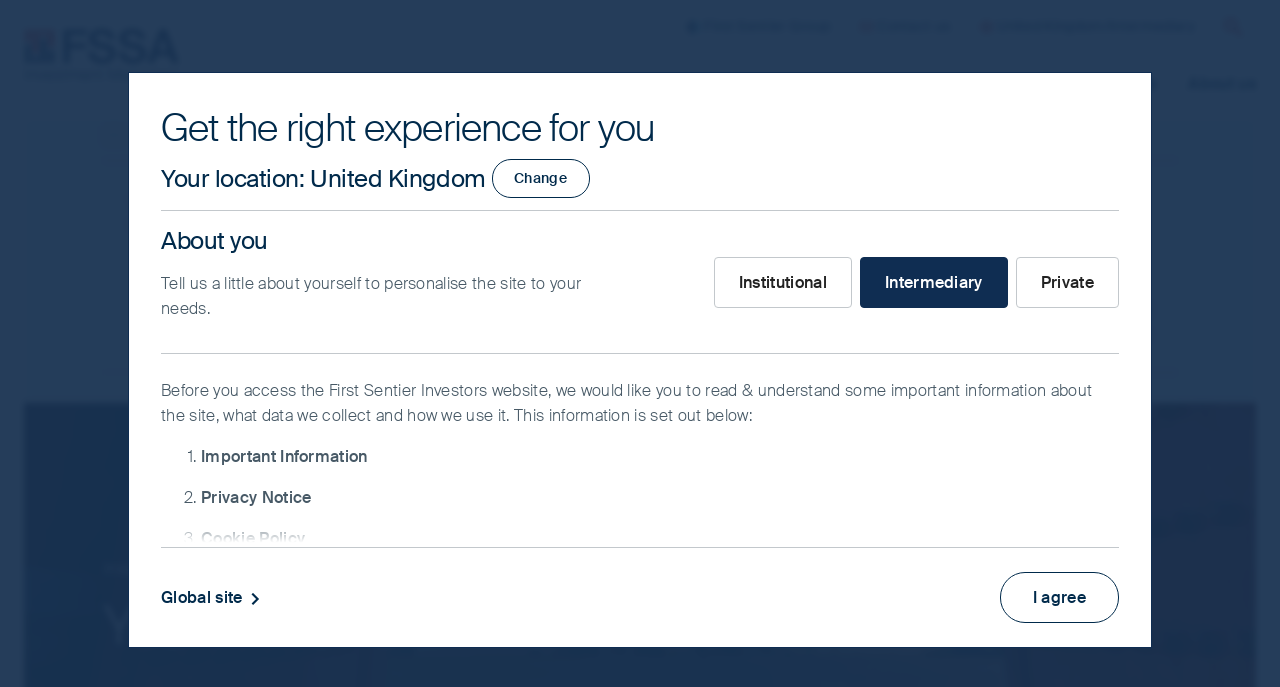

--- FILE ---
content_type: text/html;charset=utf-8
request_url: https://www.fssaim.com/uk/en/intermediary/insights/greater-china/fssaim-end-of-year-review-martin-lau.html
body_size: 40544
content:
<!DOCTYPE html>
<html lang="en">
    <head>
    
    

    <meta charset="utf-8"/>

    <title>End of Year Review - Martin Lau</title>

    <meta name="template" content="article-page"/>
    <meta name="viewport" content="initial-scale=1, width=device-width"/>

    
    <meta property="og:image" content="https://www.fssaim.com/content/dam/web/fssaim/image/global/insights/FSSA-temple-door-china.jpg"/>
    <meta property="og:url" content="https://www.fssaim.com/uk/en/institutional/insights/greater-china/fssaim-end-of-year-review-martin-lau.html"/>
    <meta property="og:title" content="End of Year Review - Martin Lau"/>
    <meta name="description" property="og:description" content="End of Year Review - Martin Lau"/>
    <meta name="keywords" content="Greater China"/>

    <meta property="og:type" content="website"/>
    <meta property="og:site_name" content="FSSA"/>

    <meta name="twitter:card" content="summary_large_image"/>
    <meta name="twitter:title" property="og:title" content="End of Year Review - Martin Lau"/>
    <meta name="twitter:description" property="og:description" content="End of Year Review - Martin Lau"/>
    <meta name="twitter:url" property="og:url" content="https://www.fssaim.com/uk/en/institutional/insights/greater-china/fssaim-end-of-year-review-martin-lau.html"/>
    <meta name="twitter:image" property="og:image" content="https://www.fssaim.com/content/dam/web/fssaim/image/global/insights/FSSA-temple-door-china.jpg"/>

    <link rel="canonical" href="https://www.fssaim.com/uk/en/institutional/insights/greater-china/fssaim-end-of-year-review-martin-lau.html" id="path-name"/>

    
        
            <link rel="alternate" href="https://www.fssaim.com/uk/en/institutional/insights/greater-china/fssaim-end-of-year-review-martin-lau.html" hreflang="en-gb"/>
        
        
    

    <link rel="dns-prefetch" href="//www.google-analytics.com/"/>
    <link rel="dns-prefetch" href="//siteimproveanalytics.com/"/>
    <link rel="dns-prefetch" href="//scripts.sophus3.com/"/>
    <link rel="dns-prefetch" href="//pi.pardot.com/"/>
    <link rel="dns-prefetch" href="//cdn-au.onetrust.com/"/>
    <link rel="dns-prefetch" href="//fml-x.com/"/>

    


<script>
    document.onreadystatechange = function readyStateChanged() {
        if (document.readyState === "interactive") {
            document.body.classList.add("js");
        }
    };
</script>


<script>
    (function namespace() {
        if (!Object.prototype.hasOwnProperty.call(window, "FSSA")) {
            window.FSSA = {
                newTabWarning:
                    "(opens in new window\/tab)",
                isAuthor: (function () {
                    return !!document.querySelector("html[data-mode='author']");
                })(),
                vanityDetails: {
                    isVanityUrl: false,
                    isVanityGeoTargeted: false
                },
                noPageFoundCustomMessage: "Sorry, this content is not available in your location and\/or for your selected investor type.",
                currentPagePath: "\/content\/fssainvestors\/uk\/en\/intermediary\/insights\/greater\u002Dchina\/fssaim\u002Dend\u002Dof\u002Dyear\u002Dreview\u002Dmartin\u002Dlau",
                investmentInfoFolderName: "",
                currentLocale: {
                    country: "uk",
                    language: "en",
                    investorType: "intermediary"
                },
                elementStore: {},
                i18n: {
                    countryselector: {},
                    disclaimer: {},
                    overlay: {}
                }
            };
        }
    })();
</script>

    
        <!-- Alphix Tag -->
        <script async src="https://fml-x.com/load/cc77e08c-fe59-4dce-9b94-859e20341dc7"></script>
    
    
    

    
        <!-- OneTrust Google Consent Mode Default -->
        <script>
            window.dataLayer = window.dataLayer || [];
            function gtag() {
                dataLayer.push(arguments);
            }
            gtag('consent', 'default', {
                // Deny consent for ad_storage
                'ad_storage': 'denied',
                // Deny consent for analytics_storage
                'analytics_storage': 'denied',
                'wait_for_update': 500
            });
        </script>
        <!-- End OneTrust Google Consent Mode Default -->
    
    
        <!-- Google Tag Manager -->
        <script>
            (function(w,d,s,l,i){w[l]=w[l]||[];w[l].push({'gtm.start':
            new Date().getTime(),event:'gtm.js'});var f=d.getElementsByTagName(s)[0],
            j=d.createElement(s),dl=l!='dataLayer'?'&l='+l:'';j.async=true;j.src=
            'https://www.googletagmanager.com/gtm.js?id='+i+dl;f.parentNode.insertBefore(j,f);
            })(window,document,'script','dataLayer','GTM-5WMBX69');
        </script>
        <!-- End Google Tag Manager -->
    
    
        <!-- OneTrust Cookies Consent Notice start for fssaim.com -->
        <script src="https://cdn-au.onetrust.com/scripttemplates/otSDKStub.js" type="text/javascript" data-document-language="true" charset="UTF-8" data-domain-script="e1cd81fa-5d0f-4ba2-9d9b-dbe39bc0b6a7">
        </script>
        <script type="text/javascript">
            function OptanonWrapper() {
                var status = OneTrust.IsAlertBoxClosedAndValid();
                if (status) {
                    document.body.classList.remove("onetrust-banner-sdk-open");
                } else {
                    document.body.classList.add("onetrust-banner-sdk-open");
                }
            }
        </script>
        <!-- OneTrust Cookies Consent Notice end for fssaim.com -->
    

    


<link rel="stylesheet" href="/etc.clientlibs/fssainvestors/clientlibs/clientlib-site/dist/resources/css/main-suisse.css"/>








<link rel="icon" href="/etc.clientlibs/fssainvestors/clientlibs/clientlib-site/dist/resources/img/favicon.ico?q=v1"/>








    
    
    

    

    
    
    



    

    <script src="https://code.highcharts.com/stock/highstock.js"></script>
</head>
    <body id="top" class="fssa-investors page basicpage tmpl-article " data-publish-view="true">
        
        
            




<!-- Google Tag Manager (noscript) -->
<noscript>
    <iframe src="https://www.googletagmanager.com/ns.html?id=GTM-5WMBX69" height="0" width="0" style="display:none;visibility:hidden"></iframe>
</noscript>
<!-- End Google Tag Manager (noscript) -->


<div class="page-content-container" data-modal="background">
    
    

    
        
        
    
    

        
        
    
    <div class="skip-to-main"><a class="skip-link" href="#main">Skip to main content</a>
</div>
<header class="header landmark">
    

    

    
    
    
    
    

    
    

    
    <div class="header-inset site-maxwidth">
        <div class="header-layout">
            <div class="header-logo brand-logo">
    
    

    
    <h2 class="logo-lines logo-lines--one">
        <a target="_top" href="/uk/en/intermediary.html">
            
    <svg class="company-logo logo--fssa" viewBox="0 0 212.45 124.55">
        <use class="symbol-highlight" xlink:href="#logo-fssa--symbol-highlight" x="0" y="0"></use>
        <use class="symbol" xlink:href="#logo-fssa--symbol" x="0" y="0"></use>
        <use class="text--english" xlink:href="#logo-fssa--en" x="0" y="0"></use>
        
    </svg>

            <span class="site-name visually-hidden">FSSA Investment Managers</span>
        </a>
    </h2>

</div>
<div class="navigation-container">
    

    <div class="match-logo-height">
        <button aria-controls="navigation" aria-expanded="true" class="btn-menu" hidden>
            
            <svg class="icon icon--menu" viewBox="0 0 24 24">
                <path d="M4 6h16v2H4zm0 5h16v2H4zm0 5h16v2H4z"/>
            </svg>
            <span class="visually-hidden">Navigation menu</span>
        </button>
    </div>

    
    <nav id="navigation" class="navigation navigation-row mobile">
        
        
    <ul class="nav-group list-reset">
        
    <li class="nav-item nav-level--0 active">
        
    <a href="/uk/en/intermediary.html" aria-current="page" data-redirect="home">
        <span>Home</span>
    </a>

        
    </li>

    
        
    <li class="nav-item nav-level--0">
        
    <a href="/uk/en/intermediary/sustainability.html" data-nav>
        <span>Our investment philosophy</span>
    </a>

        
    </li>

    
        
    <li class="nav-item nav-level--0">
        
    <a href="/uk/en/intermediary/our-funds.html" data-nav>
        <span>Our funds</span>
    </a>

        
    </li>

    
        
    <li class="nav-item nav-level--0">
        
    <a href="/uk/en/intermediary/performance-documents.html" data-nav>
        <span>Performance and documents</span>
    </a>

        
    </li>

    
        
    <li class="nav-item nav-level--0">
        
    <a href="/uk/en/intermediary/insights.html" data-nav>
        <span>Insights</span>
    </a>

        
    </li>

    
        
    <li class="nav-item nav-level--0">
        
    <a href="/uk/en/intermediary/who-we-are.html" data-nav>
        <span>About us</span>
    </a>

        
    </li>

    </ul>

        
        
    </nav>

    
    
    

    <div id="navigation-extra" class="navigation-extra navigation-row mobile">
        <ul class="list-reset">
            <li class="navxtra-item">
                <a href="https://www.firstsentiergroup.com/" target="_blank">
                    
    
    
    

    <svg class="icon  icon--fsg " aria-hidden="true" focusable="false">
        
        <use xlink:href="#icon--fsg" x="0" y="0"></use>

        
        
    </svg>

                    First Sentier Group
                </a>
            </li>
            
            <li class="navxtra-item">
                <a href="/uk/en/intermediary/contact.html">
                    
    
    
    

    <svg class="icon  icon--envelope " aria-hidden="true" focusable="false">
        
        <use xlink:href="#icon--envelope" x="0" y="0"></use>

        
        
    </svg>

                    Contact us
                </a>
            </li>
            
            
            
            <li class="navxtra-item">
                <a id="region" href="#country-selector" data-launch-modal="element">
                    
                    
    
    
    

    <svg class="icon  icon--globe " aria-hidden="true" focusable="false">
        
        <use xlink:href="#icon--globe" x="0" y="0"></use>

        
        
    </svg>

                    
                    
                        United Kingdom/Intermediary
                    
                </a>
            </li>
            <li class="navxtra-item search-trigger">
                
                <a class="btn-search" href="/uk/en/intermediary/search.html" data-search>
                    
    
    
    

    <svg class="icon  icon--search " aria-hidden="true" focusable="false">
        
        <use xlink:href="#icon--search" x="0" y="0"></use>

        
        
    </svg>

                    <span class="visually-hidden">Search</span>
                </a>
            </li>
            
        </ul>
    </div>


    
    
    
    <div id="navigation-quicksearch" class="navigation-search mobile" hidden>
        <form action="/uk/en/intermediary/search.html" autocomplete="off" method="get" role="search">
            <p class="quicksearch-layout">
                <label for="navigation-search" class="visually-hidden">Search site</label>
                <input id="navigation-search" type="search" name="text" placeholder="Search site"/>
                <button type="submit" class="btn-search">
                    
    
    
    

    <svg class="icon  icon--search " aria-hidden="true" focusable="false">
        
        <use xlink:href="#icon--search" x="0" y="0"></use>

        
        
    </svg>

                    <span class="visually-hidden desktop-override">Search</span>
                </button>
            </p>
        </form>
    </div>


</div>

        </div>
    </div>



<div class="fsi-important-note__wrapper js-fsi-important-note" id="fsi-important-note__content">
    <div class="container site-maxwidth">
        <div class="fsi-important-note__accordion-block">
            <div id="important-note-expander" class="fsi-important-note__title-1 important-note-hide js-fsi-important-note__collapsed-title">Important Note
                <span class="fsi-important-note__subtitle"> Click to maximise</span>
            </div>
            <div id="important-note-collapser" class="fsi-important-note__title-2 js-fsi-important-note__expanded-title">Important Note
                <span class="fsi-important-note__subtitle">I have read and agree, click to minimise</span>
            </div>
            <button class="fsi-important-note__button-expand fsi-important-note__blue" aria-controls="important-note__content" aria-expanded="false">
				<span class="important-note--icon-block important-note-block">
					<span class="important-note-vertical-icon fsi-important-note__vertical-icon js-fsi-important-note-vertical-icon accordion__price-performance-vertical-icon-clicked"></span>
					<span class="important-note-horizontal-icon accordion__blue"></span>
				</span>
			</button>
        </div>
        <div class="fsi-important-note__accordion-wrapper js-fsi-important-accordion-wrapper" id="important-note__content">
            <div class="fsi-important-note__accordion-block">
                <div class="fsi-important-note__margin"></div>
                <div class="fsi-important-note__white-fade"></div>
                <div class="fsi-important-note__scrolling-text js-fsi-important-note__scrolling-text">
                    <div class="fsi-important-note__disclaimer js-fsi-important-note__disclaimer">
                        
                            

<p>This is a financial promotion for The First Sentier China Strategy. This information is for professional clients only in the UK and EEA and elsewhere where lawful. Investing involves certain risks including:</p>
<ul>
<li>The value of investments and any income from them may go down as well as up and are not guaranteed. Investors may get back significantly less than the original amount invested.</li>
<li>Currency risk: the Fund invests in assets which are denominated in other currencies; changes in exchange rates will affect the value of the Fund and could create losses. Currency control decisions made by governments could affect the value of the Fund's investments and could cause the Fund to defer or suspend redemptions of its shares.</li>
<li>Single country / specific region risk: investing in a single country or specific region may be riskier than investing in a number of different countries or regions. Investing in a larger number of countries or regions helps spread risk.</li>
<li>China market Risk: although China has seen rapid economic and structural development, investing there may still involve increased risks of political and governmental intervention, potentially limitations on the allocation of the Fund's capital, and legal, regulatory, economic and other risks including greater liquidity risk, restrictions on investment or transfer of assets, failed/delayed settlement and difficulties valuing securities..</li>
<li>Concentration risk: the Fund invests in a relatively small number of companies which may be riskier than a fund that invests in a large number of companies.</li>
<li>Smaller companies risk: Investments in smaller companies may be riskier and more difficult to buy and sell than investments in larger companies.</li>
</ul>
<p>For details of the firms issuing this information and any funds referred to, please see Terms and Conditions and Important Information.  </p>
<p>For a full description of the terms of investment and the risks please see the Prospectus and Key Investor Information Document for each Fund. </p>
<p>If you are in any doubt as to the suitability of our funds for your investment needs, please seek investment advice.</p>



    

                        
                        
                    </div>
                </div>
            </div>
        </div>
    </div>
</div>

    



</header>
<main id="main" class="main landmark" tabindex="0">
    

    
        
        
    
    

        
        
    
    <article class="article landmark">
    

    <div class="article-inset site-maxwidth ">
        
        
    
    

        
        
    
    <header class="hero-container"><div class="hero ">
    
    <div class="hero-inset">
        
    <div>
        
        
        
        <div class="hero-image">
    
    

    
        
        <img loading= lazy  sizes="100vw" src="/content/fssainvestors/uk/en/intermediary/insights/greater-china/fssaim-end-of-year-review-martin-lau/_jcr_content/root/main/article/hero.coreimg.100.480.jpeg/1647830464787/fssa-temple-door-china.jpeg" srcset="/content/fssainvestors/uk/en/intermediary/insights/greater-china/fssaim-end-of-year-review-martin-lau/_jcr_content/root/main/article/hero.coreimg.100.2500.jpeg/1647830464787/fssa-temple-door-china.jpeg 2500w,/content/fssainvestors/uk/en/intermediary/insights/greater-china/fssaim-end-of-year-review-martin-lau/_jcr_content/root/main/article/hero.coreimg.100.1600.jpeg/1647830464787/fssa-temple-door-china.jpeg 1600w,/content/fssainvestors/uk/en/intermediary/insights/greater-china/fssaim-end-of-year-review-martin-lau/_jcr_content/root/main/article/hero.coreimg.100.1240.jpeg/1647830464787/fssa-temple-door-china.jpeg 1240w,/content/fssainvestors/uk/en/intermediary/insights/greater-china/fssaim-end-of-year-review-martin-lau/_jcr_content/root/main/article/hero.coreimg.100.990.jpeg/1647830464787/fssa-temple-door-china.jpeg 990w,/content/fssainvestors/uk/en/intermediary/insights/greater-china/fssaim-end-of-year-review-martin-lau/_jcr_content/root/main/article/hero.coreimg.100.640.jpeg/1647830464787/fssa-temple-door-china.jpeg 640w,/content/fssainvestors/uk/en/intermediary/insights/greater-china/fssaim-end-of-year-review-martin-lau/_jcr_content/root/main/article/hero.coreimg.100.480.jpeg/1647830464787/fssa-temple-door-china.jpeg 480w" alt="FSSA-temple-door-china.jpg"/>

        
    

    
    
    


</div>
    </div>

        
    

    <div class="hero-text site-maxwidth">
        <div class="restrict-width">
            
            
    
    <nav class="hero-breadcrumb">
        <ol itemscope itemtype="https://schema.org/BreadcrumbList">
            <li itemscope itemprop="itemListElement" itemtype="https://schema.org/ListItem">
                <a itemprop="item" href="/uk/en/intermediary/insights.html">
                    <span itemprop="name">Insights</span>
                </a>
                <meta itemprop="position" content="1"/>
            </li>
        
            <li itemscope itemprop="itemListElement" itemtype="https://schema.org/ListItem">
                <a itemprop="item" href="/uk/en/intermediary/insights.html?tagHref=fssainvestors:china">
                    <span itemprop="name">Greater China</span>
                </a>
                <meta itemprop="position" content="2"/>
            </li>
        </ol>
    </nav>

    
    


            
            <div class="hero-title">
                <h1 class="title-heading">Year in Review - Martin Lau
</h1>
                
            </div>

            
            

            
            

            
            

            
        </div>
    </div>

		
    </div>
    <input type="hidden" name="randomHeroItemEnabled" id="randomHeroItemEnabled"/>
    
    
    
</div>
</header>
<section class="panel-container"><div class="panel   scheme--white   ">
    

    
        
        
    
    

        
        
    
    <div class="columns-container vertical-flow">
    

    <div class="columns columns--2    ratio--three-one " style="--columns_number: 2; --columns_gap: 3.75em">
        
        
    
    

        
        
    
    <section class="group column-item">
    

    
        
        
    
    

        
        
    
    <div class="title">
    
    

    <h3 class="heading heading--secondary ">
        
            Year in Review
            
        
    </h3>

    



    

</div>
<div class="text text-full">

    

    <p>Martin Lau, Managing Partner FSSA Investment Managers, heads up the FSSA China strategies and looks back on 2021 in the video below. </p>




    
</div>
<section class="video-container vertical-flow vertical-flow--medium"><div class="video">
    

    <h2 class="visually-hidden">Year in Review</h2>

    
    
    
    <div class="video-type video-web-component">
        <video-js aria-label="Year in Review" data-account="1143621127001" data-player="fJLbcBtEj" data-embed="default" data-video-id="6287992101001" class="video-js vjs-fluid vjs-16-9" controls></video-js>
        <script async src="https://players.brightcove.net/1143621127001/fJLbcBtEj_default/index.min.js"></script>
    </div>


    
</div>


    

</section>


        
        
    
    

    

</section>
<aside class="aside column-item">
    

    
        
        
    
    

        
        
    
    <article class="card card--profile vertical-flow"><div class="card-inset  scheme--light-gray">
    
        <div class="card-image">
            
    <img loading="lazy" src="/content/fssainvestors/uk/en/intermediary/insights/greater-china/fssaim-end-of-year-review-martin-lau/_jcr_content/root/main/article/panel/columns/aside/card_profile.coreimg.jpeg/1674027730238/martin-lau.jpeg" alt="Martin-Lau.jpg"/>

    
    
    



            
        </div>

        <div class="card-text">
            <h2 class="heading heading--cardprofile">
                Martin Lau
            </h2>

            <p>Managing Partner, FSSA Investment Managers</p>

            

            
        </div>
    
    
</div>


    

</article>
<article class="card card--tags vertical-flow"><div class="card-inset scheme--light-gray">
    <div class="card-text">
        <h2 class="heading heading--none card-date">
            
            <time datetime="2021-12-22">
                
                    
                        22 December, 2021
                    
                    
                
            </time>
        </h2>

        <ul>
            <li>
                <a class="tag" href="/uk/en/intermediary/search.html?text=Greater%20China">Greater China</a>
            </li>
        </ul>

        
    </div>
</div>


    
</article>


        
        
    
    

    

</aside>


        
        
    
    

    </div>

</div>
<section class="insights-latest vertical-flow">
    
        
            <h2 class="heading heading--primary">Related insights</h2>
        
        

        <div class="columns-container vertical-flow">
            <div class="columns columns--3 ratio-default" style="--columns_number: 3; --columns_gap: 1.5em">
                
    <article class="promo insight vertical-flow column-item">
        <div class="promo-type insight-type hub">
            <div class="promo-image insight-image">
                <img loading="lazy" src="/content/dam/web/fssaim/image/global/insights/FSSA-china-growth-temple.jpg" alt="FSSA-china-growth-temple.jpg"/>
            </div>

            <div class="promo-text insight-text">
                
    <div class="promo-title insight-title">
        <h2 class="promo-heading insight-heading heading heading--tertiary">
            <a class="promo-link insight-link" href="/uk/en/intermediary/insights/greater-china/china-update-domestic-revival-gaining-traction-despite-external-headwinds.html">
                China update: Domestic revival gaining traction despite external headwinds   
            </a>
        </h2>
    </div>

                
    <div class="promo-description insight-description">
        
            Investors started to turn more positive towards China after the government stepped up support for the economy last September. Domestic developments in artificial intelligence (AI) had also helped to boost market sentiment. But in recent weeks, global markets – including China equities – have been upended with chaotic announcements from the US about trade tariffs on goods imports from around the globe.
        
    </div>

                
    <div class="article-details insight-details">
        <ul>
            <li class="date">
                
    
    
    

    <svg class="icon  icon--calendar " aria-hidden="true" focusable="false">
        
        <use xlink:href="#icon--calendar" x="0" y="0"></use>

        
        
    </svg>


                
                

                <time datetime="2025-05-14">
                    
                        
                            14 May, 2025
                        
                        
                        
                    
                </time>
            </li>
            <li class="type">
                
    
    
    

    <svg class="icon  icon--article " aria-hidden="true" focusable="false">
        
        <use xlink:href="#icon--article" x="0" y="0"></use>

        
        
    </svg>

                Article
            </li>
            <li class="time-estimate">
                
    
    
    

    <svg class="icon  icon--clock " aria-hidden="true" focusable="false">
        
        <use xlink:href="#icon--clock" x="0" y="0"></use>

        
        
    </svg>

                8 mins
            </li>
        </ul>
    </div>

            </div>
        </div>
    </article>

                
            
                
    <article class="promo insight vertical-flow column-item">
        <div class="promo-type insight-type hub">
            <div class="promo-image insight-image">
                <img loading="lazy" src="/content/dam/web/fssaim/image/global/insights/FSSA-China-Growth.jpg" alt="FSSA-China-Growth.jpg"/>
            </div>

            <div class="promo-text insight-text">
                
    <div class="promo-title insight-title">
        <h2 class="promo-heading insight-heading heading heading--tertiary">
            <a class="promo-link insight-link" href="/uk/en/intermediary/insights/greater-china/china-equities-staying-the-course-with-quality-companies.html">
                China equities: Staying the course with quality companies
            </a>
        </h2>
    </div>

                
    <div class="promo-description insight-description">
        
            As conservative investors, we seek high-quality companies with trustworthy management, sustainable models, and strong moats for long-term growth and capital preservation in China.
        
    </div>

                
    <div class="article-details insight-details">
        <ul>
            <li class="date">
                
    
    
    

    <svg class="icon  icon--calendar " aria-hidden="true" focusable="false">
        
        <use xlink:href="#icon--calendar" x="0" y="0"></use>

        
        
    </svg>


                
                

                <time datetime="2024-09-19">
                    
                        
                            19 September, 2024
                        
                        
                        
                    
                </time>
            </li>
            <li class="type">
                
    
    
    

    <svg class="icon  icon--article " aria-hidden="true" focusable="false">
        
        <use xlink:href="#icon--article" x="0" y="0"></use>

        
        
    </svg>

                Article
            </li>
            <li class="time-estimate">
                
    
    
    

    <svg class="icon  icon--clock " aria-hidden="true" focusable="false">
        
        <use xlink:href="#icon--clock" x="0" y="0"></use>

        
        
    </svg>

                5 mins
            </li>
        </ul>
    </div>

            </div>
        </div>
    </article>

                
            
                
    <article class="promo insight vertical-flow column-item">
        <div class="promo-type insight-type hub">
            <div class="promo-image insight-image">
                <img loading="lazy" src="/content/dam/web/fssaim/image/global/insights/FSSA-China-Growth.jpg" alt="FSSA-China-Growth.jpg"/>
            </div>

            <div class="promo-text insight-text">
                
    <div class="promo-title insight-title">
        <h2 class="promo-heading insight-heading heading heading--tertiary">
            <a class="promo-link insight-link" href="/uk/en/intermediary/insights/greater-china/china-equities-fund-manager-qa-may-2024.html">
                China Equities: Fund Manager Q&amp;A
            </a>
        </h2>
    </div>

                
    <div class="promo-description insight-description">
        
            The FSSA team - Winston Ke, Helen Chen and Tianyi Tang discuss the market concerns and opportunities in China equities market.
        
    </div>

                
    <div class="article-details insight-details">
        <ul>
            <li class="date">
                
    
    
    

    <svg class="icon  icon--calendar " aria-hidden="true" focusable="false">
        
        <use xlink:href="#icon--calendar" x="0" y="0"></use>

        
        
    </svg>


                
                

                <time datetime="2024-05-03">
                    
                        
                            03 May, 2024
                        
                        
                        
                    
                </time>
            </li>
            <li class="type">
                
    
    
    

    <svg class="icon  icon--video " aria-hidden="true" focusable="false">
        
        <use xlink:href="#icon--video" x="0" y="0"></use>

        
        
    </svg>

                Video
            </li>
            <li class="time-estimate">
                
    
    
    

    <svg class="icon  icon--clock " aria-hidden="true" focusable="false">
        
        <use xlink:href="#icon--clock" x="0" y="0"></use>

        
        
    </svg>

                17 mins
            </li>
        </ul>
    </div>

            </div>
        </div>
    </article>

                
            </div>
        </div>
    

    

    
    

    

    
    
    


</section>
<section class="panel-container"><div class="panel   scheme--light-gray   ">
    

    
        
        
    
    

        
        
    
    <div class="text text-full">

    

    <p>Source: Company data retrieved from company annual reports or other such investor reports. Financial metrics and valuations are from FactSet and Bloomberg. As at 31 October 2021 or otherwise noted</p>
<h4><b>Important Information</b></h4>
<p>This material is for general information purposes only. It does not constitute investment or financial advice and does not take into account any specific investment objectives, financial situation or needs. This is not an offer to provide asset management services, is not a recommendation or an offer or solicitation to buy, hold or sell any security or to execute any agreement for portfolio management or investment advisory services and this material has not been prepared in connection with any such offer. Before making any investment decision you should conduct your own due diligence and consider your individual investment needs, objectives and financial situation and read the relevant offering documents for details including the risk factors disclosure. Any person who acts upon, or changes their investment position in reliance on, the information contained in these materials does so entirely at their own risk.</p>
<p>We have taken reasonable care to ensure that this material is accurate, current, and complete and fit for its intended purpose and audience as at the date of publication but the information contained in the material may be subject to change thereafter without notice. No assurance is given or liability accepted regarding the accuracy, validity or completeness of this material.</p>
<p>To the extent this material contains any expression of opinion or forward-looking statements, such opinions and statements are based on assumptions, matters and sources believed to be true and reliable at the time of publication only. This material reflects the views of the individual writers only. Those views may change, may not prove to be valid and may not reflect the views of everyone at First Sentier Investors.</p>
<p>Past performance is not indicative of future performance. All investment involves risks and the value of investments and the income from them may go down as well as up and you may not get back your original investment. Actual outcomes or results may differ materially from those discussed. Readers must not place undue reliance on forward-looking statements as there is no certainty that conditions current at the time of publication will continue.</p>
<p>References to specific securities (if any) are included for the purpose of illustration only and should not be construed as a recommendation to buy or sell the same. Any securities referenced may or may not form part of the holdings of First Sentier Investors’ portfolios at a certain point in time, and the holdings may change over time.</p>
<p>References to comparative benchmarks or indices (if any) are for illustrative and comparison purposes only, may not be available for direct investment, are unmanaged, assume reinvestment of income, and have limitations when used for comparison or other purposes because they may have volatility, credit, or other material characteristics (such as number and types of securities) that are different from the funds managed by First Sentier Investors.</p>
<p><b>Selling restrictions</b></p>
<p>Not all First Sentier Investors products are available in all jurisdictions.</p>
<p>This material is neither directed at nor intended to be accessed by persons resident in, or citizens of any country, or types or categories of individual where to allow such access would be unlawful or where it would require any registration, filing, application for any licence or approval or other steps to be taken by First Sentier Investors in order to comply with local laws or regulatory requirements in such country. This material is intended for ‘professional clients’ (as defined by the UK Financial Conduct Authority, or under MiFID II), ‘wholesale clients’ (as defined under the Corporations Act 2001 (Cth) or Financial Markets Conduct Act 2013 (New Zealand) and ‘professional’ and ‘institutional’ investors as may be defined in the jurisdiction in which the material is received, including Hong Kong, Singapore and the United States, and should not be relied upon by or be passed to other persons.</p>
<p>The First Sentier Investors funds referenced in these materials are not registered for sale in the United States and this document is not an offer for sale of funds to US persons (as such term is used in Regulation S promulgated under the 1933 Act). Fund-specific information has been provided to illustrate First Sentier Investors’ expertise in the strategy. Differences between fund-specific constraints or fees and those of a similarly managed mandate would affect performance results.</p>
<p><b>About First Sentier Investors</b></p>
<p>References to ‘we’, ‘us’ or ‘our’ are references to First Sentier Investors, a global asset management business which is ultimately owned by Mitsubishi UFJ Financial Group (MUFG). Certain of our investment teams operate under the trading names FSSA Investment Managers, Stewart Investors and Realindex Investments, all of which are part of the First Sentier Investors group.</p>
<p>This material may not be copied or reproduced in whole or in part, and in any form or by any means circulated without the prior written consent of First Sentier Investors.</p>
<p>We communicate and conduct business through different legal entities in different locations. This material is communicated in:<sup>[1]</sup></p>
<p>• <b>Australia</b> and <b>New Zealand</b> by First Sentier Investors (Australia) IM Limited, authorised and regulated in Australia by the Australian Securities and Investments Commission (AFSL 289017; ABN 89 114 194311)</p>
<p>• <b>European Economic Area</b> by First Sentier Investors (Ireland) Limited, authorised and regulated in Ireland by the Central Bank of Ireland (CBI reg no. C182306; reg office 70 Sir John Rogerson’s Quay, Dublin 2, Ireland; reg company no. 629188)</p>
<p>• <b>Hong Kong</b> by First Sentier Investors (Hong Kong) Limited and has not been reviewed by the Securities &amp; Futures Commission in Hong Kong</p>
<p>• <b>Singapore</b> by First Sentier Investors (Singapore) (reg company no. 196900420D) and has not been reviewed by the Monetary Authority of Singapore. First Sentier Investors (registration number 53236800B) is a business division of First Sentier Investors (Singapore).</p>
<p>• <b>Japan</b> by First Sentier Investors (Japan) Limited, authorised and regulated by the Financial Service Agency (Director of Kanto Local Finance Bureau (Registered Financial Institutions) No.2611)</p>
<p>• <b>United Kingdom</b> by First Sentier Investors (UK) Funds Limited, authorised and regulated by the Financial Conduct Authority (reg. no. 2294743; reg office Finsbury Circus House, 15 Finsbury Circus, London EC2M 7EB)</p>
<p>• <b>United States</b> by First Sentier Investors (US) LLC, authorised and regulated by the Securities Exchange Commission (RIA 801-93167).</p>
<p>• <b>Other jurisdictions</b>, where this document may lawfully be issued, by First Sentier Investors International IM Limited, authorised and regulated in the UK by the Financial Conduct Authority (registration number 122512; registered office 23 St. Andrew Square, Edinburgh, EH2 1BB number SC079063).</p>
<p>To the extent permitted by law, MUFG and its subsidiaries are not liable for any loss or damage as a result of reliance on any statement or information contained in this document. Neither MUFG nor any of its subsidiaries guarantee the performance of any investment products referred to in this document or the repayment of capital. Any investments referred to are not deposits or other liabilities of MUFG or its subsidiaries, and are subject to investment risk, including loss of income and capital invested.</p>
<p>© First Sentier Investors Group</p>
<p><sup>1</sup> If the materials will be made available in other locations, seek advice from Regulatory Compliance.</p>




    
</div>


        
        
    
    

    
</div></section>


        
        
    
    

    
</div></section>


        
        
    
    

    </div>

</article>


        
        
    
    

    

</main>
<footer class="footer landmark">
    

    

    
    

    
    <div class="footer-inset">
        <div class="footer-layout site-maxwidth">
            <div class="footer-social-media-section enhanced-style">

    
    
    

    <div class="footer-social-media__wrapper" style="background: url('/content/dam/web/fssaim/image/global/general/fssa-footer-banner.png') lightgray 50% / cover no-repeat;">
        <div class="footer-social footer-row">

            <div class="social-media__text">
                <h2 class="social-media__title">Stay informed</h2>
                <div class="social-lead">
                    <p>Keep up to date with our latest research and developments on social media</p>

                </div>
            </div>

            <div class="social-media__channel-list">
                <span class="social-media__channel-title">Follow us on</span>
                <ul class="social-list">
                    <li>
    <a class="social-link linkedin-white" href="https://www.linkedin.com/company/fssa-investment-managers" target="_blank" title="LinkedIn">
        <svg class="icon icon--linkedin-white"><use href="#icon--linkedin-white" x="0" y="0"></use></svg>
        <span class="platform visually-hidden">LinkedIn</span>
    </a>
</li>

                    

                    <li>
    <a class="social-link email-white" href="/uk/en/intermediary/contact.html" title="Contact us">
        <svg class="icon icon--email-white"><use href="#icon--email-white" x="0" y="0"></use></svg>
        <span class="platform visually-hidden">Contact us</span>
    </a>
</li>
                </ul>
            </div>
        </div>
    </div>



    

</div>
<div class="columns-container vertical-flow">
    

    <div class="columns columns--3 false    " style="--columns_number: 3; --columns_gap: 2em">
        
        
    
    

        
        
    
    <div class="container non-landmark column-item">
    

    
        
        
    
    

        
        
    
    <div class="list-container vertical-flow"><ul class="list list--plain">
    <li>
    
    <a class="item item--link" href="/uk/en/intermediary.html">
        Home
        
    </a>
</li>
</ul>

    

</div>
<div class="list-container vertical-flow"><ul class="list list--plain">
    <li>
    
    <span class="item item--nonlink" href="/content/fssainvestors/uk/en/intermediary/who-we-are/our-philosophy.html">
        Our investment philosophy
        
    </span>
</li>

    <li>
    
    <a class="item item--link" href="/uk/en/intermediary/who-we-are/our-philosophy.html">
        Our investment philosophy
        
    </a>
</li>

    <li>
    
    <a class="item item--link" href="/uk/en/intermediary/sustainability/our-approach-to-sustainability.html">
        Our approach to responsible investment
        
    </a>
</li>
</ul>

    

</div>
<div class="list-container vertical-flow"><ul class="list list--plain">
    <li>
    
    <span class="item item--nonlink" href="/content/fssainvestors/uk/en/intermediary/our-funds.html">
        Our funds
        
    </span>
</li>

    <li>
    
    <a class="item item--link" href="/uk/en/intermediary/our-funds/asia-pacific.html">
        Asia Pacific
        
    </a>
</li>

    <li>
    
    <a class="item item--link" href="/uk/en/intermediary/our-funds/global-emerging-markets.html">
        Global Emerging Markets
        
    </a>
</li>

    <li>
    
    <a class="item item--link" href="/uk/en/intermediary/our-funds/china.html">
        Greater China
        
    </a>
</li>

    <li>
    
    <a class="item item--link" href="/uk/en/intermediary/our-funds/india.html">
        India
        
    </a>
</li>
</ul>

    

</div>
<div class="list-container vertical-flow"><ul class="list list--plain">
    <li>
    
    <a class="item item--link" href="/uk/en/intermediary/insights.html">
        Insights
        
    </a>
</li>
</ul>

    

</div>


        
        
    
    

    

</div>
<div class="container non-landmark column-item">
    

    
        
        
    
    

        
        
    
    <div class="list-container vertical-flow"><ul class="list list--plain">
    <li>
    
    <span class="item item--nonlink" href="/content/fssainvestors/uk/en/intermediary/performance-documents.html">
        Performance and documents
        
    </span>
</li>

    <li>
    
    <a class="item item--link" href="/uk/en/intermediary/performance-documents/price-performance.html">
        Price and performance
        
    </a>
</li>

    <li>
    
    <a class="item item--link" href="/uk/en/intermediary/performance-documents/documents-factsheets.html">
        Documents and factsheets
        
    </a>
</li>
</ul>

    

</div>
<div class="list-container vertical-flow"><ul class="list list--plain">
    <li>
    
    <span class="item item--nonlink" href="/content/fssainvestors/uk/en/intermediary/who-we-are/about-us.html">
        About us
        
    </span>
</li>

    <li>
    
    <a class="item item--link" href="/uk/en/intermediary/who-we-are/about-us.html">
        About us
        
    </a>
</li>

    <li>
    
    <a class="item item--link" href="/uk/en/intermediary/who-we-are/our-team.html">
        Our team
        
    </a>
</li>

    <li>
    
    <a class="item item--link" href="/uk/en/intermediary/who-we-are/careers.html">
        Career opportunities
        
    </a>
</li>
</ul>

    

</div>
<div class="list-container vertical-flow"><ul class="list list--plain">
    <li>
    
    <a class="item item--link" href="/uk/en/intermediary/contact.html">
        Contact us
        
    </a>
</li>
</ul>

    

</div>
<div class="list-container vertical-flow"><ul class="list list--plain">
    <li>
    
    <a class="item item--link" href="/uk/en/intermediary/media-releases.html">
        Media releases
        
    </a>
</li>
</ul>

    

</div>


        
        
    
    

    

</div>
<div class="footer-logos column-item">
    
    <p class="footer-logo footer-logo-fssa">
        <span class="logo-lines logo-lines--one">
            
    <svg class="company-logo logo--fssa" viewBox="0 0 212.45 124.55">
        <use class="symbol-highlight" xlink:href="#logo-fssa--symbol-highlight" x="0" y="0"></use>
        <use class="symbol" xlink:href="#logo-fssa--symbol" x="0" y="0"></use>
        <use class="text--english" xlink:href="#logo-fssa--en" x="0" y="0"></use>
        
    </svg>

        </span>
        <span class="logo-subscript">An affiliate of First Sentier Group</span>
    </p>
	
    <p class="footer-logo footer-logo-soscot">
        <a href="https://www.scottishoriental.com/" title="Scottish Oriental Smaller Companies Trust" target="_blank">
    		<img class="company-logo logo--soscot" src="/content/dam/web/fssaim/image/global/logos/soscot-logo-white.svg" alt="soscot-logo-white.svg"/>
        </a>
    	<span class="logo-subscript">FSSA Investment Managers is the investment manager for the Scottish Oriental Smaller Companies Trust, one of the longest running investment trusts that invests in Asian smaller companies.</span>
    </p>
    
    <p class="footer-logo footer-logo-manan">
        <a href="https://www.manantrust.org/" target="_blank">
            <svg class="company-logo logo--manan">
                <use xlink:href="#logo--manan" x="0" y="0"></use>
            </svg>
        </a>
            <span class="logo-subscript">Sponsored by FSSA Investment Managers, Manan Trust facilitates the team’s philanthropic giving.</span>
    </p>

    
    <p class="footer-logo footer-logo-pri">
        <a href="https://www.unpri.org/" target="_blank">
            <svg class="company-logo logo--pri">
                <use xlink:href="#logo--pri" x="0" y="0"></use>
            </svg>
        </a>
    </p>

    
    


</div>


        
        
    
    

    </div>

</div>
<div class="footer-disclaimer footer-row footer-end"><div class="footer-copyright">
    <p class="copyright">
        © 2026 FSSA Investment Managers
    </p>

    

    <ul class="list footer-copyright-list">
        <li><a href="/uk/en/intermediary/legal/important-information.html">Important information</a></li>
        
        
    
        <li><a href="/uk/en/intermediary/legal/privacy.html">Privacy notice</a></li>
        
        
    
        <li><a href="/uk/en/intermediary/legal/cookies-policy.html">Cookies policy</a></li>
        
        <li>
            <!-- OptanonCookieSettingsButtonStart -->
            <button id="ot-sdk-btn" class="ot-sdk-show-settings"> Do Not Sell or Share</button>
            <!-- OptanonCookieSettingsButtonEnd -->
        </li>
    
        <li><a href="/uk/en/intermediary/legal/whistleblower.html">Whistleblower</a></li>
        
        
    
        <li><a href="/uk/en/intermediary/legal/sitemap.html">Sitemap</a></li>
        
        
    
        <li><a href="/uk/en/intermediary/policies.html">Policies</a></li>
        
        
    </ul>
</div>
</div>
<div class="text text-full">


    
</div>

        </div>
    </div>

</footer>
<div id="subnavigation" class="subnavigation landmark">
    

    

    

    
    

    
    <div class="subnavigation-inset site-maxwidth" hidden>
        <div class="subnavigation-layout">
            <nav data-subnav="panel" class="subnav">
    

    
        
        
    
    

        
        
    
    <div class="columns-container vertical-flow">
    

    <div class="columns columns--3     " style="--columns_number: 3; --columns_gap: 2em">
        
        
    
    

        
        
    
    <section class="group column-item">
    

    
        
        
    
    

        
        
    
    <div class="list-container vertical-flow"><ul class="list list--large">
    <li>
    
    <a class="item item--link" href="/uk/en/intermediary/who-we-are/our-philosophy.html">
        Our investment philosophy
        
    
    
    

    <svg class="icon  icon--chevron " aria-hidden="true" focusable="false">
        
        <use xlink:href="#icon--chevron" x="0" y="0"></use>

        
        
    </svg>

    </a>
</li>
</ul>

    

</div>
<div class="text text-full">

    

    <p>Our investment philosophy has remained broadly unchanged for more than thirty years. We focus on identifying quality companies, buying them at a sensible price and holding for the long term. </p>




    
</div>


        
        
    
    

    

</section>
<section class="group column-item">
    

    
        
        
    
    

        
        
    
    <div class="list-container vertical-flow"><ul class="list list--large">
    <li>
    
    <a class="item item--link" href="/uk/en/intermediary/sustainability/our-approach-to-sustainability.html">
        Our approach to responsible investment
        
    
    
    

    <svg class="icon  icon--chevron " aria-hidden="true" focusable="false">
        
        <use xlink:href="#icon--chevron" x="0" y="0"></use>

        
        
    </svg>

    </a>
</li>
</ul>

    

</div>
<div class="text text-full">

    

    <p>As long-term investors, we uphold the highest standards of responsible investment, guided by the principles of human rights, environmental stewardship and adherence to international norms. ​</p>




    
</div>


        
        
    
    

    

</section>
<article class="promo teaser vertical-flow column-item">
    
    <div class="promo-type teaser-type teaser-type--block">
        <div class="promo-image teaser-image">
            
    
    

    
        
        <img loading= lazy  sizes="(min-width: 62em) 33vw,100vw" src="/content/fssainvestors/uk/en/intermediary/_jcr_content/root/subnavigation/subnav/columns/teaser_copy.coreimg.100.480.jpeg/1755240731897/gettyimages-456835087--1-.jpeg" srcset="/content/fssainvestors/uk/en/intermediary/_jcr_content/root/subnavigation/subnav/columns/teaser_copy.coreimg.100.2500.jpeg/1755240731897/gettyimages-456835087--1-.jpeg 2500w,/content/fssainvestors/uk/en/intermediary/_jcr_content/root/subnavigation/subnav/columns/teaser_copy.coreimg.100.1600.jpeg/1755240731897/gettyimages-456835087--1-.jpeg 1600w,/content/fssainvestors/uk/en/intermediary/_jcr_content/root/subnavigation/subnav/columns/teaser_copy.coreimg.100.1240.jpeg/1755240731897/gettyimages-456835087--1-.jpeg 1240w,/content/fssainvestors/uk/en/intermediary/_jcr_content/root/subnavigation/subnav/columns/teaser_copy.coreimg.100.990.jpeg/1755240731897/gettyimages-456835087--1-.jpeg 990w,/content/fssainvestors/uk/en/intermediary/_jcr_content/root/subnavigation/subnav/columns/teaser_copy.coreimg.100.640.jpeg/1755240731897/gettyimages-456835087--1-.jpeg 640w,/content/fssainvestors/uk/en/intermediary/_jcr_content/root/subnavigation/subnav/columns/teaser_copy.coreimg.100.480.jpeg/1755240731897/gettyimages-456835087--1-.jpeg 480w" alt="GettyImages-456835087.jpg"/>

        
    

    
    
    



        </div>

        <div class="promo-text teaser-text">
            
    <div class="promo-title teaser-title">
        <h2 class="promo-heading teaser-heading heading heading--secondary">
            
            
            

            
            

            <a class="promo-link teaser-link" href="/content/dam/web/fssaim/assets/global/FSSA_our_core_beliefs.pdf" aria-describedby="teaser-87499f9fc3">
                Download our core beliefs
            </a>
        </h2>
    </div>

            
    

            
    <p id="teaser-87499f9fc3" class="promo-cta teaser-cta" aria-hidden="true">
        <span class="visually-hidden">Read more</span>
        
    
    
    

    <svg class="icon  icon--arrow " aria-hidden="true" focusable="false">
        
        <use xlink:href="#icon--arrow" x="0" y="0"></use>

        
        
    </svg>

    </p>

        </div>
    </div>



    

</article>


        
        
    
    

    </div>

</div>


        
        
    
    

    

</nav>
<nav data-subnav="panel" class="subnav">
    

    
        
        
    
    

        
        
    
    <div class="title">
    
    

    <h2 class="heading heading--primary ">
        
            Our funds
            
        
    </h2>

    



    

</div>
<div class="columns-container vertical-flow">
    

    <div class="columns columns--4     " style="--columns_number: 4; --columns_gap: 1em">
        
        
    
    

        
        
    
    <article class="promo teaser vertical-flow column-item">
    
    <div class="promo-type teaser-type teaser-type--default">
        <div class="promo-image teaser-image">
            
    
    

    
        
        <img loading= lazy  sizes="(min-width: 62em) 25vw,100vw" src="/content/fssainvestors/uk/en/intermediary/_jcr_content/root/subnavigation/subnav_1326300370/columns/teaser_1475232085.coreimg.100.480.png/1755240732001/asian-growth-teaser.png" srcset="/content/fssainvestors/uk/en/intermediary/_jcr_content/root/subnavigation/subnav_1326300370/columns/teaser_1475232085.coreimg.100.2500.png/1755240732001/asian-growth-teaser.png 2500w,/content/fssainvestors/uk/en/intermediary/_jcr_content/root/subnavigation/subnav_1326300370/columns/teaser_1475232085.coreimg.100.1600.png/1755240732001/asian-growth-teaser.png 1600w,/content/fssainvestors/uk/en/intermediary/_jcr_content/root/subnavigation/subnav_1326300370/columns/teaser_1475232085.coreimg.100.1240.png/1755240732001/asian-growth-teaser.png 1240w,/content/fssainvestors/uk/en/intermediary/_jcr_content/root/subnavigation/subnav_1326300370/columns/teaser_1475232085.coreimg.100.990.png/1755240732001/asian-growth-teaser.png 990w,/content/fssainvestors/uk/en/intermediary/_jcr_content/root/subnavigation/subnav_1326300370/columns/teaser_1475232085.coreimg.100.640.png/1755240732001/asian-growth-teaser.png 640w,/content/fssainvestors/uk/en/intermediary/_jcr_content/root/subnavigation/subnav_1326300370/columns/teaser_1475232085.coreimg.100.480.png/1755240732001/asian-growth-teaser.png 480w" alt="asian-growth-teaser.png"/>

        
    

    
    
    



        </div>

        <div class="promo-text teaser-text">
            
    <div class="promo-title teaser-title">
        <h2 class="promo-heading teaser-heading heading heading--secondary">
            
            
            

            
            

            <a class="promo-link teaser-link" href="/uk/en/intermediary/our-funds/asia-pacific.html" aria-describedby="teaser-94081fd17c">
                Asia Pacific
            </a>
        </h2>
    </div>

            
    

            
    <p id="teaser-94081fd17c" class="promo-cta teaser-cta" aria-hidden="true">
        <span class="visually-hidden">Read more</span>
        
    
    
    

    <svg class="icon  icon--arrow " aria-hidden="true" focusable="false">
        
        <use xlink:href="#icon--arrow" x="0" y="0"></use>

        
        
    </svg>

    </p>

        </div>
    </div>



    

</article>
<article class="promo teaser vertical-flow column-item">
    
    <div class="promo-type teaser-type teaser-type--default">
        <div class="promo-image teaser-image">
            
    
    

    
        
        <img loading= lazy  sizes="(min-width: 62em) 25vw,100vw" src="/content/fssainvestors/uk/en/intermediary/_jcr_content/root/subnavigation/subnav_1326300370/columns/teaser_974499343.coreimg.100.480.jpeg/1755240732009/silk.jpeg" srcset="/content/fssainvestors/uk/en/intermediary/_jcr_content/root/subnavigation/subnav_1326300370/columns/teaser_974499343.coreimg.100.2500.jpeg/1755240732009/silk.jpeg 2500w,/content/fssainvestors/uk/en/intermediary/_jcr_content/root/subnavigation/subnav_1326300370/columns/teaser_974499343.coreimg.100.1600.jpeg/1755240732009/silk.jpeg 1600w,/content/fssainvestors/uk/en/intermediary/_jcr_content/root/subnavigation/subnav_1326300370/columns/teaser_974499343.coreimg.100.1240.jpeg/1755240732009/silk.jpeg 1240w,/content/fssainvestors/uk/en/intermediary/_jcr_content/root/subnavigation/subnav_1326300370/columns/teaser_974499343.coreimg.100.990.jpeg/1755240732009/silk.jpeg 990w,/content/fssainvestors/uk/en/intermediary/_jcr_content/root/subnavigation/subnav_1326300370/columns/teaser_974499343.coreimg.100.640.jpeg/1755240732009/silk.jpeg 640w,/content/fssainvestors/uk/en/intermediary/_jcr_content/root/subnavigation/subnav_1326300370/columns/teaser_974499343.coreimg.100.480.jpeg/1755240732009/silk.jpeg 480w" alt="silk.jpg"/>

        
    

    
    
    



        </div>

        <div class="promo-text teaser-text">
            
    <div class="promo-title teaser-title">
        <h2 class="promo-heading teaser-heading heading heading--secondary">
            
            
            

            
            

            <a class="promo-link teaser-link" href="/uk/en/intermediary/our-funds/global-emerging-markets.html" aria-describedby="teaser-3927862ef3">
                Global Emerging Markets
            </a>
        </h2>
    </div>

            
    

            
    <p id="teaser-3927862ef3" class="promo-cta teaser-cta" aria-hidden="true">
        <span class="visually-hidden">Read more</span>
        
    
    
    

    <svg class="icon  icon--arrow " aria-hidden="true" focusable="false">
        
        <use xlink:href="#icon--arrow" x="0" y="0"></use>

        
        
    </svg>

    </p>

        </div>
    </div>



    

</article>
<article class="promo teaser vertical-flow column-item">
    
    <div class="promo-type teaser-type teaser-type--default">
        <div class="promo-image teaser-image">
            
    
    

    
        
        <img loading= lazy  sizes="(min-width: 62em) 25vw,100vw" src="/content/fssainvestors/uk/en/intermediary/_jcr_content/root/subnavigation/subnav_1326300370/columns/teaser.coreimg.100.480.jpeg/1755240732020/lanterns.jpeg" srcset="/content/fssainvestors/uk/en/intermediary/_jcr_content/root/subnavigation/subnav_1326300370/columns/teaser.coreimg.100.2500.jpeg/1755240732020/lanterns.jpeg 2500w,/content/fssainvestors/uk/en/intermediary/_jcr_content/root/subnavigation/subnav_1326300370/columns/teaser.coreimg.100.1600.jpeg/1755240732020/lanterns.jpeg 1600w,/content/fssainvestors/uk/en/intermediary/_jcr_content/root/subnavigation/subnav_1326300370/columns/teaser.coreimg.100.1240.jpeg/1755240732020/lanterns.jpeg 1240w,/content/fssainvestors/uk/en/intermediary/_jcr_content/root/subnavigation/subnav_1326300370/columns/teaser.coreimg.100.990.jpeg/1755240732020/lanterns.jpeg 990w,/content/fssainvestors/uk/en/intermediary/_jcr_content/root/subnavigation/subnav_1326300370/columns/teaser.coreimg.100.640.jpeg/1755240732020/lanterns.jpeg 640w,/content/fssainvestors/uk/en/intermediary/_jcr_content/root/subnavigation/subnav_1326300370/columns/teaser.coreimg.100.480.jpeg/1755240732020/lanterns.jpeg 480w" alt="lanterns.jpg"/>

        
    

    
    
    



        </div>

        <div class="promo-text teaser-text">
            
    <div class="promo-title teaser-title">
        <h2 class="promo-heading teaser-heading heading heading--secondary">
            
            
            

            
            

            <a class="promo-link teaser-link" href="/uk/en/intermediary/our-funds/china.html" aria-describedby="teaser-22db5b7828">
                Greater China
            </a>
        </h2>
    </div>

            
    

            
    <p id="teaser-22db5b7828" class="promo-cta teaser-cta" aria-hidden="true">
        <span class="visually-hidden">Read more</span>
        
    
    
    

    <svg class="icon  icon--arrow " aria-hidden="true" focusable="false">
        
        <use xlink:href="#icon--arrow" x="0" y="0"></use>

        
        
    </svg>

    </p>

        </div>
    </div>



    

</article>
<article class="promo teaser vertical-flow column-item">
    
    <div class="promo-type teaser-type teaser-type--default">
        <div class="promo-image teaser-image">
            
    
    

    
        
        <img loading= lazy  sizes="(min-width: 62em) 25vw,100vw" src="/content/fssainvestors/uk/en/intermediary/_jcr_content/root/subnavigation/subnav_1326300370/columns/teaser_1501666821.coreimg.100.480.jpeg/1755240732028/fabric.jpeg" srcset="/content/fssainvestors/uk/en/intermediary/_jcr_content/root/subnavigation/subnav_1326300370/columns/teaser_1501666821.coreimg.100.2500.jpeg/1755240732028/fabric.jpeg 2500w,/content/fssainvestors/uk/en/intermediary/_jcr_content/root/subnavigation/subnav_1326300370/columns/teaser_1501666821.coreimg.100.1600.jpeg/1755240732028/fabric.jpeg 1600w,/content/fssainvestors/uk/en/intermediary/_jcr_content/root/subnavigation/subnav_1326300370/columns/teaser_1501666821.coreimg.100.1240.jpeg/1755240732028/fabric.jpeg 1240w,/content/fssainvestors/uk/en/intermediary/_jcr_content/root/subnavigation/subnav_1326300370/columns/teaser_1501666821.coreimg.100.990.jpeg/1755240732028/fabric.jpeg 990w,/content/fssainvestors/uk/en/intermediary/_jcr_content/root/subnavigation/subnav_1326300370/columns/teaser_1501666821.coreimg.100.640.jpeg/1755240732028/fabric.jpeg 640w,/content/fssainvestors/uk/en/intermediary/_jcr_content/root/subnavigation/subnav_1326300370/columns/teaser_1501666821.coreimg.100.480.jpeg/1755240732028/fabric.jpeg 480w" alt="fabric.jpg"/>

        
    

    
    
    



        </div>

        <div class="promo-text teaser-text">
            
    <div class="promo-title teaser-title">
        <h2 class="promo-heading teaser-heading heading heading--secondary">
            
            
            

            
            

            <a class="promo-link teaser-link" href="/uk/en/intermediary/our-funds/india.html" aria-describedby="teaser-417156d158">
                India
            </a>
        </h2>
    </div>

            
    

            
    <p id="teaser-417156d158" class="promo-cta teaser-cta" aria-hidden="true">
        <span class="visually-hidden">Read more</span>
        
    
    
    

    <svg class="icon  icon--arrow " aria-hidden="true" focusable="false">
        
        <use xlink:href="#icon--arrow" x="0" y="0"></use>

        
        
    </svg>

    </p>

        </div>
    </div>



    

</article>


        
        
    
    

    </div>

</div>


        
        
    
    

    

</nav>
<nav data-subnav="panel" class="subnav">
    

    
        
        
    
    

        
        
    
    <div class="columns-container vertical-flow">
    

    <div class="columns columns--3     " style="--columns_number: 3; --columns_gap: 2em">
        
        
    
    

        
        
    
    <section class="group column-item">
    

    
        
        
    
    

        
        
    
    <div class="title">
    
    

    <h2 class="heading heading--primary ">
        
            Performance and documents
            
        
    </h2>

    



    

</div>
<div class="text text-full">

    

    <p>Latest fund price and performance, documents and factsheets for our range of actively managed funds</p>




    
</div>


        
        
    
    

    

</section>
<div class="list-container vertical-flow column-item"><ul class="list list--large">
    <li>
    
    <a class="item item--link" href="/uk/en/intermediary/performance-documents/price-performance.html">
        Price and performance
        
    
    
    

    <svg class="icon  icon--chevron " aria-hidden="true" focusable="false">
        
        <use xlink:href="#icon--chevron" x="0" y="0"></use>

        
        
    </svg>

    </a>
</li>

    <li>
    
    <a class="item item--link" href="/uk/en/intermediary/performance-documents/documents-factsheets.html">
        Documents and factsheets
        
    
    
    

    <svg class="icon  icon--chevron " aria-hidden="true" focusable="false">
        
        <use xlink:href="#icon--chevron" x="0" y="0"></use>

        
        
    </svg>

    </a>
</li>
</ul>

    

</div>
<article class="promo teaser vertical-flow column-item">
    
    <div class="promo-type teaser-type teaser-type--block">
        <div class="promo-image teaser-image">
            
    
    

    
        
        <img loading= lazy  sizes="(min-width: 62em) 33vw,100vw" src="/content/fssainvestors/uk/en/intermediary/_jcr_content/root/subnavigation/subnav_1885723653/columns/teaser.coreimg.100.480.png/1755240732108/china-temple-teaser.png" srcset="/content/fssainvestors/uk/en/intermediary/_jcr_content/root/subnavigation/subnav_1885723653/columns/teaser.coreimg.100.2500.png/1755240732108/china-temple-teaser.png 2500w,/content/fssainvestors/uk/en/intermediary/_jcr_content/root/subnavigation/subnav_1885723653/columns/teaser.coreimg.100.1600.png/1755240732108/china-temple-teaser.png 1600w,/content/fssainvestors/uk/en/intermediary/_jcr_content/root/subnavigation/subnav_1885723653/columns/teaser.coreimg.100.1240.png/1755240732108/china-temple-teaser.png 1240w,/content/fssainvestors/uk/en/intermediary/_jcr_content/root/subnavigation/subnav_1885723653/columns/teaser.coreimg.100.990.png/1755240732108/china-temple-teaser.png 990w,/content/fssainvestors/uk/en/intermediary/_jcr_content/root/subnavigation/subnav_1885723653/columns/teaser.coreimg.100.640.png/1755240732108/china-temple-teaser.png 640w,/content/fssainvestors/uk/en/intermediary/_jcr_content/root/subnavigation/subnav_1885723653/columns/teaser.coreimg.100.480.png/1755240732108/china-temple-teaser.png 480w" alt="China-temple-teaser.png"/>

        
    

    
    
    



        </div>

        <div class="promo-text teaser-text">
            
    <div class="promo-title teaser-title">
        <h2 class="promo-heading teaser-heading heading heading--secondary">
            
            
            

            
            

            <a class="promo-link teaser-link" href="/uk/en/intermediary/performance-documents/price-performance.html" aria-describedby="teaser-a4a568a685">
                Price and performance
            </a>
        </h2>
    </div>

            
    

            
    <p id="teaser-a4a568a685" class="promo-cta teaser-cta" aria-hidden="true">
        <span class="visually-hidden">Read more</span>
        
    
    
    

    <svg class="icon  icon--arrow " aria-hidden="true" focusable="false">
        
        <use xlink:href="#icon--arrow" x="0" y="0"></use>

        
        
    </svg>

    </p>

        </div>
    </div>



    

</article>


        
        
    
    

    </div>

</div>


        
        
    
    

    

</nav>
<nav data-subnav="panel" class="subnav">
    

    
        
        
    
    

        
        
    
    <div class="columns-container vertical-flow">
    

    <div class="columns columns--3     " style="--columns_number: 3; --columns_gap: 2em">
        
        
    
    

        
        
    
    <section class="group column-item">
    

    
        
        
    
    

        
        
    
    <div class="title">
    
    

    <h2 class="heading heading--primary heading--linked">
        <a href="/uk/en/intermediary/insights.html">
            Insights
            
    
    
    

    <svg class="icon  icon--chevron " aria-hidden="true" focusable="false">
        
        <use xlink:href="#icon--chevron" x="0" y="0"></use>

        
        
    </svg>

        </a>
    </h2>

    



    

</div>
<div class="text text-full">

    

    <p>Our insight articles cover our views on companies and markets across Asia and emerging markets</p>




    
</div>


        
        
    
    

    

</section>
<section class="group column-item">
    

    
        
        
    
    

        
        
    
    <div class="title">
    
    

    <h3 class="heading heading--secondary ">
        
            By region
            
        
    </h3>

    



    

</div>
<div class="list-container vertical-flow"><ul class="list list--large">
    <li>
    
    <a class="item item--link" href="/uk/en/intermediary/insights.html?tagHref=fssainvestors:asia">
        Asia Pacific
        
    
    
    

    <svg class="icon  icon--chevron " aria-hidden="true" focusable="false">
        
        <use xlink:href="#icon--chevron" x="0" y="0"></use>

        
        
    </svg>

    </a>
</li>

    <li>
    
    <a class="item item--link" href="/uk/en/intermediary/insights.html?tagHref=fssainvestors:global-emerging-markets">
        Global Emerging Markets
        
    
    
    

    <svg class="icon  icon--chevron " aria-hidden="true" focusable="false">
        
        <use xlink:href="#icon--chevron" x="0" y="0"></use>

        
        
    </svg>

    </a>
</li>

    <li>
    
    <a class="item item--link" href="/uk/en/intermediary/insights.html?tagHref=fssainvestors:china">
        Greater China
        
    
    
    

    <svg class="icon  icon--chevron " aria-hidden="true" focusable="false">
        
        <use xlink:href="#icon--chevron" x="0" y="0"></use>

        
        
    </svg>

    </a>
</li>

    <li>
    
    <a class="item item--link" href="/uk/en/intermediary/insights.html?tagHref=fssainvestors:india">
        Indian Subcontinent
        
    
    
    

    <svg class="icon  icon--chevron " aria-hidden="true" focusable="false">
        
        <use xlink:href="#icon--chevron" x="0" y="0"></use>

        
        
    </svg>

    </a>
</li>
</ul>

    

</div>
<div class="ghost">

</div>
<div class="ghost">

</div>
<div class="ghost">

</div>
<div class="text text-full">

    

    <p><b><br />
<a href="/uk/en/intermediary/insights.html">View latest articles</a><br />
</b></p>




    
</div>


        
        
    
    

    

</section>
<article class="promo insight vertical-flow column-item">
    <div class="promo-type insight-type hub">
        <div class="promo-image insight-image">
            
            <img loading="lazy" src="/content/dam/web/fssaim/image/global/insights/GettyImages-929618946-ai.jpg" alt="929618946"/>
            
            
        </div>

        <div class="promo-text insight-text">
            
    <div class="promo-title insight-title">
        <h2 class="promo-heading insight-heading heading heading--tertiary">
            <a class="promo-link insight-link" href="/uk/en/intermediary/insights/asia-pacific/beyond-the-ai-rally.html">
                Beyond the AI rally
            </a>
        </h2>
    </div>

            
    <div class="promo-description insight-description">
        <p>
            Asian equities have staged a robust rally in 2025. Yet beneath the headline figure lies a narrow driver of performance.
        </p>
    </div>

            
    <div class="article-details insight-details">
        <ul>
            
            
            
        </ul>
    </div>

        </div>
    </div>



    

</article>


        
        
    
    

    </div>

</div>


        
        
    
    

    

</nav>
<nav data-subnav="panel" class="subnav">
    

    
        
        
    
    

        
        
    
    <div class="columns-container vertical-flow">
    

    <div class="columns columns--3     " style="--columns_number: 3; --columns_gap: 2em">
        
        
    
    

        
        
    
    <section class="group column-item">
    

    
        
        
    
    

        
        
    
    <div class="list-container vertical-flow"><ul class="list list--large">
    <li>
    
    <a class="item item--link" href="/uk/en/intermediary/who-we-are/about-us.html">
        About us
        
    
    
    

    <svg class="icon  icon--chevron " aria-hidden="true" focusable="false">
        
        <use xlink:href="#icon--chevron" x="0" y="0"></use>

        
        
    </svg>

    </a>
</li>
</ul>

    

</div>
<div class="text text-full">

    

    <p>FSSA Investment Managers are specialists in Asia and Global Emerging Markets. With our conservative, long-term investment approach, we seek to invest in quality companies, focusing on capital preservation as well as long-term capital growth. </p>




    
</div>


        
        
    
    

    

</section>
<section class="group column-item">
    

    
        
        
    
    

        
        
    
    <div class="list-container vertical-flow"><ul class="list list--large">
    <li>
    
    <a class="item item--link" href="/uk/en/intermediary/who-we-are/our-team.html">
        Our team
        
    
    
    

    <svg class="icon  icon--chevron " aria-hidden="true" focusable="false">
        
        <use xlink:href="#icon--chevron" x="0" y="0"></use>

        
        
    </svg>

    </a>
</li>
</ul>

    

</div>
<div class="text text-full">

    

    <p>Our team members come from diverse backgrounds and speak a number of local languages and dialects. We encourage different perspectives, backed by solid analysis, which contributes to the quality of our company research.</p>




    
</div>


        
        
    
    

    

</section>
<section class="group column-item">
    

    
        
        
    
    

        
        
    
    <div class="list-container vertical-flow"><ul class="list list--large">
    <li>
    
    <a class="item item--link" href="/uk/en/intermediary/who-we-are/careers.html">
        Career opportunities
        
    
    
    

    <svg class="icon  icon--chevron " aria-hidden="true" focusable="false">
        
        <use xlink:href="#icon--chevron" x="0" y="0"></use>

        
        
    </svg>

    </a>
</li>
</ul>

    

</div>
<div class="text text-full">

    

    <p>We believe that looking at things differently is more important than following the herd or tracking an arbitrary index. We are looking for people who have a passion for business and investing to join the team and provide a different perspective on companies.</p>




    
</div>


        
        
    
    

    

</section>


        
        
    
    

    </div>

</div>


        
        
    
    

    

</nav>

        </div>
    </div>

</div>
<div id="footer-postscript" class="footer-postscript landmark">
    

    

    

    
    

    
    <div class="postscript-inset site-maxwidth">
        <div class="postscript-layout">
            <nav id="country-selector" class="country-selector region"><div class="selector-layout" data-publish-view="true" data-model="[{&#34;continent&#34;:&#34;oc&#34;,&#34;name&#34;:&#34;Australia &amp; NZ&#34;,&#34;countries&#34;:[{&#34;country&#34;:&#34;au&#34;,&#34;name&#34;:&#34;Australia&#34;,&#34;languages&#34;:[{&#34;language&#34;:&#34;en&#34;,&#34;name&#34;:&#34;English&#34;,&#34;investorTypes&#34;:[{&#34;investorType&#34;:&#34;institutional&#34;,&#34;name&#34;:&#34;Institutional&#34;,&#34;path&#34;:&#34;/au/en/institutional.html&#34;},{&#34;investorType&#34;:&#34;adviser&#34;,&#34;name&#34;:&#34;Adviser&#34;,&#34;path&#34;:&#34;/au/en/adviser.html&#34;},{&#34;investorType&#34;:&#34;individual&#34;,&#34;name&#34;:&#34;Individual&#34;,&#34;path&#34;:&#34;/au/en/individual.html&#34;}]}]},{&#34;country&#34;:&#34;nz&#34;,&#34;name&#34;:&#34;New Zealand&#34;,&#34;languages&#34;:[{&#34;language&#34;:&#34;en&#34;,&#34;name&#34;:&#34;English&#34;,&#34;investorTypes&#34;:[{&#34;investorType&#34;:&#34;institutional&#34;,&#34;name&#34;:&#34;Institutional&#34;,&#34;path&#34;:&#34;/nz/en/institutional.html&#34;}]}]}]},{&#34;continent&#34;:&#34;as&#34;,&#34;name&#34;:&#34;Asia&#34;,&#34;countries&#34;:[{&#34;country&#34;:&#34;hk&#34;,&#34;name&#34;:&#34;Hong Kong&#34;,&#34;languages&#34;:[{&#34;language&#34;:&#34;en&#34;,&#34;name&#34;:&#34;English&#34;,&#34;investorTypes&#34;:[{&#34;investorType&#34;:&#34;retail&#34;,&#34;name&#34;:&#34;Retail&#34;,&#34;path&#34;:&#34;/hk/en/retail.html&#34;},{&#34;investorType&#34;:&#34;institutional&#34;,&#34;name&#34;:&#34;Institutional&#34;,&#34;path&#34;:&#34;/hk/en/institutional.html&#34;}]},{&#34;language&#34;:&#34;zh&#34;,&#34;name&#34;:&#34;Chinese&#34;,&#34;investorTypes&#34;:[{&#34;investorType&#34;:&#34;retail&#34;,&#34;name&#34;:&#34;零售投資者&#34;,&#34;path&#34;:&#34;/hk/zh/retail.html&#34;}]}]},{&#34;country&#34;:&#34;sg&#34;,&#34;name&#34;:&#34;Singapore&#34;,&#34;languages&#34;:[{&#34;language&#34;:&#34;en&#34;,&#34;name&#34;:&#34;English&#34;,&#34;investorTypes&#34;:[{&#34;investorType&#34;:&#34;retail&#34;,&#34;name&#34;:&#34;Retail&#34;,&#34;path&#34;:&#34;/sg/en/retail.html&#34;},{&#34;investorType&#34;:&#34;institutional&#34;,&#34;name&#34;:&#34;Institutional&#34;,&#34;path&#34;:&#34;/sg/en/institutional.html&#34;}]}]},{&#34;country&#34;:&#34;jp&#34;,&#34;name&#34;:&#34;Japan&#34;,&#34;languages&#34;:[{&#34;language&#34;:&#34;ja&#34;,&#34;name&#34;:&#34;Japanese&#34;,&#34;investorTypes&#34;:[{&#34;investorType&#34;:&#34;institutional&#34;,&#34;name&#34;:&#34;Institutional&#34;,&#34;path&#34;:&#34;/jp/ja/institutional.html&#34;}]}]}]},{&#34;continent&#34;:&#34;eu&#34;,&#34;name&#34;:&#34;Europe&#34;,&#34;countries&#34;:[{&#34;country&#34;:&#34;at&#34;,&#34;name&#34;:&#34;Austria&#34;,&#34;languages&#34;:[{&#34;language&#34;:&#34;en&#34;,&#34;name&#34;:&#34;English&#34;,&#34;investorTypes&#34;:[{&#34;investorType&#34;:&#34;professional-investor&#34;,&#34;name&#34;:&#34;Professional Investor&#34;,&#34;path&#34;:&#34;/at/en/professional-investor.html&#34;}]}]},{&#34;country&#34;:&#34;ch&#34;,&#34;name&#34;:&#34;Switzerland&#34;,&#34;languages&#34;:[{&#34;language&#34;:&#34;en&#34;,&#34;name&#34;:&#34;English&#34;,&#34;investorTypes&#34;:[{&#34;investorType&#34;:&#34;qualified-investors&#34;,&#34;name&#34;:&#34;Qualified Investors&#34;,&#34;path&#34;:&#34;/ch/en/qualified-investors.html&#34;}]}]},{&#34;country&#34;:&#34;de&#34;,&#34;name&#34;:&#34;Germany&#34;,&#34;languages&#34;:[{&#34;language&#34;:&#34;de&#34;,&#34;name&#34;:&#34;German&#34;,&#34;investorTypes&#34;:[{&#34;investorType&#34;:&#34;professionelle-anleger&#34;,&#34;name&#34;:&#34;Professionelle Anleger&#34;,&#34;path&#34;:&#34;/de/de/professionelle-anleger.html&#34;}]}]},{&#34;country&#34;:&#34;dk&#34;,&#34;name&#34;:&#34;Denmark&#34;,&#34;languages&#34;:[{&#34;language&#34;:&#34;en&#34;,&#34;name&#34;:&#34;English&#34;,&#34;investorTypes&#34;:[{&#34;investorType&#34;:&#34;qualified-investors&#34;,&#34;name&#34;:&#34;Qualified Investors&#34;,&#34;path&#34;:&#34;/dk/en/qualified-investors.html&#34;}]}]},{&#34;country&#34;:&#34;es&#34;,&#34;name&#34;:&#34;Spain&#34;,&#34;languages&#34;:[{&#34;language&#34;:&#34;en&#34;,&#34;name&#34;:&#34;English&#34;,&#34;investorTypes&#34;:[{&#34;investorType&#34;:&#34;professional-investor&#34;,&#34;name&#34;:&#34;Professional Investor&#34;,&#34;path&#34;:&#34;/es/en/professional-investor.html&#34;}]}]},{&#34;country&#34;:&#34;fi&#34;,&#34;name&#34;:&#34;Finland&#34;,&#34;languages&#34;:[{&#34;language&#34;:&#34;en&#34;,&#34;name&#34;:&#34;English&#34;,&#34;investorTypes&#34;:[{&#34;investorType&#34;:&#34;professional-investor&#34;,&#34;name&#34;:&#34;Professional Investor&#34;,&#34;path&#34;:&#34;/fi/en/professional-investor.html&#34;}]}]},{&#34;country&#34;:&#34;fr&#34;,&#34;name&#34;:&#34;France&#34;,&#34;languages&#34;:[{&#34;language&#34;:&#34;fr&#34;,&#34;name&#34;:&#34;French&#34;,&#34;investorTypes&#34;:[{&#34;investorType&#34;:&#34;professionnels&#34;,&#34;name&#34;:&#34;Professionnels&#34;,&#34;path&#34;:&#34;/fr/fr/professionnels.html&#34;}]}]},{&#34;country&#34;:&#34;ie&#34;,&#34;name&#34;:&#34;Ireland&#34;,&#34;languages&#34;:[{&#34;language&#34;:&#34;en&#34;,&#34;name&#34;:&#34;English&#34;,&#34;investorTypes&#34;:[{&#34;investorType&#34;:&#34;professional-investor&#34;,&#34;name&#34;:&#34;Professional Investor&#34;,&#34;path&#34;:&#34;/ie/en/professional-investor.html&#34;}]}]},{&#34;country&#34;:&#34;it&#34;,&#34;name&#34;:&#34;Italy&#34;,&#34;languages&#34;:[{&#34;language&#34;:&#34;en&#34;,&#34;name&#34;:&#34;English&#34;,&#34;investorTypes&#34;:[{&#34;investorType&#34;:&#34;professional-investor&#34;,&#34;name&#34;:&#34;Professional Investor&#34;,&#34;path&#34;:&#34;/it/en/professional-investor.html&#34;}]}]},{&#34;country&#34;:&#34;lu&#34;,&#34;name&#34;:&#34;Luxembourg&#34;,&#34;languages&#34;:[{&#34;language&#34;:&#34;en&#34;,&#34;name&#34;:&#34;English&#34;,&#34;investorTypes&#34;:[{&#34;investorType&#34;:&#34;professional-investor&#34;,&#34;name&#34;:&#34;Professional Investor&#34;,&#34;path&#34;:&#34;/lu/en/professional-investor.html&#34;}]}]},{&#34;country&#34;:&#34;nl&#34;,&#34;name&#34;:&#34;Netherlands&#34;,&#34;languages&#34;:[{&#34;language&#34;:&#34;en&#34;,&#34;name&#34;:&#34;English&#34;,&#34;investorTypes&#34;:[{&#34;investorType&#34;:&#34;professional-investor&#34;,&#34;name&#34;:&#34;Professional Investor&#34;,&#34;path&#34;:&#34;/nl/en/professional-investor.html&#34;}]}]},{&#34;country&#34;:&#34;no&#34;,&#34;name&#34;:&#34;Norway&#34;,&#34;languages&#34;:[{&#34;language&#34;:&#34;en&#34;,&#34;name&#34;:&#34;English&#34;,&#34;investorTypes&#34;:[{&#34;investorType&#34;:&#34;professional-investor&#34;,&#34;name&#34;:&#34;Professional Investor&#34;,&#34;path&#34;:&#34;/no/en/professional-investor.html&#34;}]}]},{&#34;country&#34;:&#34;se&#34;,&#34;name&#34;:&#34;Sweden&#34;,&#34;languages&#34;:[{&#34;language&#34;:&#34;en&#34;,&#34;name&#34;:&#34;English&#34;,&#34;investorTypes&#34;:[{&#34;investorType&#34;:&#34;professional-investor&#34;,&#34;name&#34;:&#34;Professional Investor&#34;,&#34;path&#34;:&#34;/se/en/professional-investor.html&#34;}]}]},{&#34;country&#34;:&#34;uk&#34;,&#34;name&#34;:&#34;United Kingdom&#34;,&#34;languages&#34;:[{&#34;language&#34;:&#34;en&#34;,&#34;name&#34;:&#34;English&#34;,&#34;investorTypes&#34;:[{&#34;investorType&#34;:&#34;institutional&#34;,&#34;name&#34;:&#34;Institutional&#34;,&#34;path&#34;:&#34;/uk/en/institutional.html&#34;},{&#34;investorType&#34;:&#34;intermediary&#34;,&#34;name&#34;:&#34;Intermediary&#34;,&#34;path&#34;:&#34;/uk/en/intermediary.html&#34;},{&#34;investorType&#34;:&#34;private&#34;,&#34;name&#34;:&#34;Private&#34;,&#34;path&#34;:&#34;/uk/en/private.html&#34;}]}]}]},{&#34;continent&#34;:&#34;na&#34;,&#34;name&#34;:&#34;Americas&#34;,&#34;countries&#34;:[{&#34;country&#34;:&#34;us&#34;,&#34;name&#34;:&#34;United States&#34;,&#34;languages&#34;:[{&#34;language&#34;:&#34;en&#34;,&#34;name&#34;:&#34;English&#34;,&#34;investorTypes&#34;:[{&#34;investorType&#34;:&#34;institutional&#34;,&#34;name&#34;:&#34;Institutional&#34;,&#34;path&#34;:&#34;/us/en/institutional.html&#34;}]}]}]}]">
    <div class="country-selector--header">
        <h2 class="heading heading--primary">
            <span data-i18n-key="countryselector.{{LANGUAGE}}.heading">
                Get the right experience for you
            </span>

            
        </h2>

        <div class="select-location">
            <h3 id="countryselector-ca7fdfa177" class="heading heading--tertiary heading--sub" aria-live="polite">
                <span data-i18n-key="countryselector.{{LANGUAGE}}.location">
                    Your location
                </span>
                :
                <span class="current-location">
                    <span data-country-name>United Kingdom</span>
                </span>
            </h3>

            <button aria-controls="countrylist-options" aria-describedby="countryselector-ca7fdfa177" aria-expanded="false" class="btn btn--small" data-i18n-key="countryselector.{{LANGUAGE}}.change" data-text-change="Change" data-text-select="Select" data-country-selector-toggle hidden>
                Select
            </button>
        </div>
    </div>

    
    <div id="countrylist-options" class="country-selector--body">
        

        <div class="continents">
            
    <section class="continent continent--oc">
        <h3 class="heading heading--tertiary">Australia &amp; NZ</h3>

        <ul class="list-reset countries">
            

            
            <li class="country country--au">
    

    

    
    

    
    
        
    <img class="flag" src="/content/dam/fssainvestors/flags/au.gif" alt="Australia"/>

        <span class="country-name">Australia</span>
        <ul class="investor-types">
            <li>
                <a href="/au/en/institutional.html">Institutional</a>
            </li>
        
            <li>
                <a href="/au/en/adviser.html">Adviser</a>
            </li>
        
            <li>
                <a href="/au/en/individual.html">Individual</a>
            </li>
        </ul>
    
</li>

            
            
        
            

            
            <li class="country country--nz">
    

    

    
    
        
    <img class="flag" src="/content/dam/fssainvestors/flags/nz.gif" alt="New Zealand"/>

        <a class="country-name" href="/nz/en/institutional.html">New Zealand</a>
    

    
    
</li>

            
            
        </ul>
    </section>

        
            
    <section class="continent continent--as">
        <h3 class="heading heading--tertiary">Asia</h3>

        <ul class="list-reset countries">
            

            
            

            
            
                <li class="country country--hk">
                    
    

    

    
    

    
    
        
    <img class="flag" src="/content/dam/fssainvestors/flags/hk.gif" alt="Hong Kong"/>

        <span class="country-name">Hong Kong (English)</span>
        <ul class="investor-types">
            <li>
                <a href="/hk/en/retail.html">Retail</a>
            </li>
        
            <li>
                <a href="/hk/en/institutional.html">Institutional</a>
            </li>
        </ul>
    

                </li>
<li class="country country--hk">
                    
    

    

    
    
        
    <img class="flag" src="/content/dam/fssainvestors/flags/hk.gif" alt="Hong Kong"/>

        <a class="country-name" href="/hk/zh/retail.html">Hong Kong (Chinese)</a>
    

    
    

                </li>

            
        
            

            
            <li class="country country--sg">
    

    

    
    

    
    
        
    <img class="flag" src="/content/dam/fssainvestors/flags/sg.gif" alt="Singapore"/>

        <span class="country-name">Singapore</span>
        <ul class="investor-types">
            <li>
                <a href="/sg/en/retail.html">Retail</a>
            </li>
        
            <li>
                <a href="/sg/en/institutional.html">Institutional</a>
            </li>
        </ul>
    
</li>

            
            
        
            

            
            <li class="country country--jp">
    

    

    
    
        
    <img class="flag" src="/content/dam/fssainvestors/flags/jp.gif" alt="Japan"/>

        <a class="country-name" href="/jp/ja/institutional.html">Japan</a>
    

    
    
</li>

            
            
        </ul>
    </section>

        
            
    <section class="continent continent--eu">
        <h3 class="heading heading--tertiary">Europe</h3>

        <ul class="list-reset countries">
            

            
            <li class="country country--at">
    

    

    
    
        
    <img class="flag" src="/content/dam/fssainvestors/flags/at.gif" alt="Austria"/>

        <a class="country-name" href="/at/en/professional-investor.html">Austria</a>
    

    
    
</li>

            
            
        
            

            
            <li class="country country--ch">
    

    

    
    
        
    <img class="flag" src="/content/dam/fssainvestors/flags/ch.gif" alt="Switzerland"/>

        <a class="country-name" href="/ch/en/qualified-investors.html">Switzerland</a>
    

    
    
</li>

            
            
        
            

            
            <li class="country country--de">
    

    

    
    
        
    <img class="flag" src="/content/dam/fssainvestors/flags/de.gif" alt="Germany"/>

        <a class="country-name" href="/de/de/professionelle-anleger.html">Germany</a>
    

    
    
</li>

            
            
        
            

            
            <li class="country country--dk">
    

    

    
    
        
    <img class="flag" src="/content/dam/fssainvestors/flags/dk.gif" alt="Denmark"/>

        <a class="country-name" href="/dk/en/qualified-investors.html">Denmark</a>
    

    
    
</li>

            
            
        
            

            
            <li class="country country--es">
    

    

    
    
        
    <img class="flag" src="/content/dam/fssainvestors/flags/es.gif" alt="Spain"/>

        <a class="country-name" href="/es/en/professional-investor.html">Spain</a>
    

    
    
</li>

            
            
        
            

            
            <li class="country country--fi">
    

    

    
    
        
    <img class="flag" src="/content/dam/fssainvestors/flags/fi.gif" alt="Finland"/>

        <a class="country-name" href="/fi/en/professional-investor.html">Finland</a>
    

    
    
</li>

            
            
        
            

            
            <li class="country country--fr">
    

    

    
    
        
    <img class="flag" src="/content/dam/fssainvestors/flags/fr.gif" alt="France"/>

        <a class="country-name" href="/fr/fr/professionnels.html">France</a>
    

    
    
</li>

            
            
        
            

            
            <li class="country country--ie">
    

    

    
    
        
    <img class="flag" src="/content/dam/fssainvestors/flags/ie.gif" alt="Ireland"/>

        <a class="country-name" href="/ie/en/professional-investor.html">Ireland</a>
    

    
    
</li>

            
            
        
            

            
            <li class="country country--it">
    

    

    
    
        
    <img class="flag" src="/content/dam/fssainvestors/flags/it.gif" alt="Italy"/>

        <a class="country-name" href="/it/en/professional-investor.html">Italy</a>
    

    
    
</li>

            
            
        
            

            
            <li class="country country--lu">
    

    

    
    
        
    <img class="flag" src="/content/dam/fssainvestors/flags/lu.gif" alt="Luxembourg"/>

        <a class="country-name" href="/lu/en/professional-investor.html">Luxembourg</a>
    

    
    
</li>

            
            
        
            

            
            <li class="country country--nl">
    

    

    
    
        
    <img class="flag" src="/content/dam/fssainvestors/flags/nl.gif" alt="Netherlands"/>

        <a class="country-name" href="/nl/en/professional-investor.html">Netherlands</a>
    

    
    
</li>

            
            
        
            

            
            <li class="country country--no">
    

    

    
    
        
    <img class="flag" src="/content/dam/fssainvestors/flags/no.gif" alt="Norway"/>

        <a class="country-name" href="/no/en/professional-investor.html">Norway</a>
    

    
    
</li>

            
            
        
            

            
            <li class="country country--se">
    

    

    
    
        
    <img class="flag" src="/content/dam/fssainvestors/flags/se.gif" alt="Sweden"/>

        <a class="country-name" href="/se/en/professional-investor.html">Sweden</a>
    

    
    
</li>

            
            
        
            

            
            <li class="country country--uk">
    

    

    
    

    
    
        
    <img class="flag" src="/content/dam/fssainvestors/flags/uk.gif" alt="United Kingdom"/>

        <span class="country-name">United Kingdom</span>
        <ul class="investor-types">
            <li>
                <a href="/uk/en/institutional.html">Institutional</a>
            </li>
        
            <li>
                <a href="/uk/en/intermediary.html">Intermediary</a>
            </li>
        
            <li>
                <a href="/uk/en/private.html">Private</a>
            </li>
        </ul>
    
</li>

            
            
        </ul>
    </section>

        
            
    <section class="continent continent--na">
        <h3 class="heading heading--tertiary">Americas</h3>

        <ul class="list-reset countries">
            

            
            <li class="country country--us">
    

    

    
    
        
    <img class="flag" src="/content/dam/fssainvestors/flags/us.gif" alt="United States"/>

        <a class="country-name" href="/us/en/institutional.html">United States</a>
    

    
    
</li>

            
            
        </ul>
    </section>

        </div>
    </div>

    
    <script id="template-countrySelectorListItem" type="text/template" hidden>
        <li class="country country--{{COUNTRY_CODE}}">
            <img class="flag" src="/content/dam/fssainvestors/flags/{{COUNTRY_CODE}}.gif" alt="" />
            <a href="#{{COUNTRY_CODE}}-{{LANGUAGE_CODE}}" data-locale={{LOCALE_DATA}}>{{COUNTRY_NAME}}</a>
        </li>
    </script>

    <script>
        window.FSSA.i18n.countryselector["de"] = {
            change: "Ändern",
            heading:
                "Holen Sie sich das beste Erlebnis",
            location: "Ihr Standort"
        };
    </script>
<script>
        window.FSSA.i18n.countryselector["en"] = {
            change: "Change",
            heading:
                "Get the right experience for you",
            location: "Your location"
        };
    </script>
<script>
        window.FSSA.i18n.countryselector["fr"] = {
            change: "Changement",
            heading:
                "Obtenez l\x27expérience qui vous convient",
            location: "Votre localisation"
        };
    </script>
<script>
        window.FSSA.i18n.countryselector["ja"] = {
            change: "Change",
            heading:
                "Get the right experience for you",
            location: "Your location"
        };
    </script>
<script>
        window.FSSA.i18n.countryselector["zh"] = {
            change: "更改",
            heading:
                "為您提供合適的體驗",
            location: "您的位置"
        };
    </script>

</div>
</nav>
<div id="site-disclaimer" class="site-disclaimer"><form data-endpoint="/bin/fssa/siteDisclaimerText" data-expiry="30" data-msg-error="An error occurred. Unable to retrieve the site terms at this time." data-msg-empty="Site disclaimer is empty or missing." class="disclaimer-form" hidden>
    
    
        <div class="disclaimer--header">
            <div class="introduction">
                <h3 class="heading heading--tertiary" data-i18n-key="disclaimer.{{LANGUAGE}}.about">
                    About you
                </h3>
                <p data-i18n-key="disclaimer.{{LANGUAGE}}.personalize">
                    Tell us a little about yourself to personalise the site to your needs.
                </p>
            </div>

            <fieldset class="choose-investor-type">
                <legend class="visually-hidden" data-i18n-key="disclaimer.{{LANGUAGE}}.legend">
                    What type of investor are you?
                </legend>
                <ul class="list-reset investor-types"></ul>

                <script id="template-disclaimerInvestorType" type="text/template" hidden>
                    <li class="investor-type">
                        <input id="investorType_{{RADIO_ID}}" name="radio-group--investortype" type="radio" value="{{RADIO_VALUE}}" />
                        <label for="investorType_{{RADIO_ID}}">{{INVESTOR_TYPE_NAME}}</label>
                    </li>
                </script>
            </fieldset>
        </div>

        <div class="disclaimer--body">
            <h3 id="investor-prompt" class="heading heading--tertiary" data-i18n-key="disclaimer.{{LANGUAGE}}.investor_type" hidden>
                What type of investor are you? Please select an option from the section above.
            </h3>
            <div aria-live="polite" class="disclaimer-terms" data-terms></div>
        </div>

        <div class="disclaimer--footer" data-disclaimer="footer">
            
            <p class="cta alignment--spaced">
                <button class="btn" type="submit" disabled data-i18n-key="disclaimer.{{LANGUAGE}}.agree">
                    I agree
                </button>

                <a class="link global-link" href="/global/en/home.html">
                    <span data-i18n-key="disclaimer.{{LANGUAGE}}.global_site">
                        Global site
                    </span>
                    
    
    
    

    <svg class="icon  icon--chevron " aria-hidden="true" focusable="false">
        
        <use xlink:href="#icon--chevron" x="0" y="0"></use>

        
        
    </svg>

                </a>
            </p>
        </div>

        <script>
            window.FSSA.i18n.disclaimer["de"] = {
                about: "Über Sie",
                agree: "Ich stimme zu",
                global_site: "Globale Website",
                investor_type:
                    "Welcher Anlegertyp sind Sie? Bitte wählen Sie eine Option aus dem obigen Abschnitt.",
                legend: "Welcher Anlegertyp sind Sie?",
                personalize:
                    "Erzählen Sie uns etwas über sich selbst, damit wir die Website auf Ihre Bedürfnisse abstimmen können."
            };
        </script>
<script>
            window.FSSA.i18n.disclaimer["en"] = {
                about: "About you",
                agree: "I agree",
                global_site: "Global site",
                investor_type:
                    "What type of investor are you? Please select an option from the section above.",
                legend: "What type of investor are you?",
                personalize:
                    "Tell us a little about yourself to personalise the site to your needs."
            };
        </script>
<script>
            window.FSSA.i18n.disclaimer["fr"] = {
                about: "A propos de vous",
                agree: "Je suis d\x27accord",
                global_site: "Site",
                investor_type:
                    "Quel type d\x27investisseur êtes\u002Dvous ? Veuillez sélectionner une option dans la section ci\u002Ddessus.",
                legend: "Quel type d\x27investisseur êtes\u002Dvous ?",
                personalize:
                    "Parlez\u002Dnous un peu de vous afin de personnaliser le site en fonction de vos besoins."
            };
        </script>
<script>
            window.FSSA.i18n.disclaimer["ja"] = {
                about: "About you",
                agree: "I agree",
                global_site: "Global site",
                investor_type:
                    "What type of investor are you? Please select an option from the section above.",
                legend: "What type of investor are you?",
                personalize:
                    "Tell us a little about yourself to personalise the site to your needs."
            };
        </script>
<script>
            window.FSSA.i18n.disclaimer["zh"] = {
                about: "關於您",
                agree: "我同意",
                global_site: "環球網站",
                investor_type:
                    "What type of investor are you? Please select an option from the section above.",
                legend: "您是什麼類型的投資者?",
                personalize:
                    "請讓我們了解您，以便提供適合您所需的網站内容"
            };
        </script>

    

    
    
</form>
</div>
<div class="browsercompatible parsys"><div class="ie-popup" hidden>
    <div class="browser-container">
        

    

    <h2>We noticed you are using an unsupported browser</h2>
<p>This site is optimised for viewing with with current Google Chrome and Microsoft Edge browsers. It will not display or function correctly with legacy browsers, such as Internet Explorer 11.</p>
<p>We recommend you use either <a href="https://www.google.com.au/intl/en_au/chrome/" target="_blank">Google Chrome</a> or <a href="https://www.microsoft.com/en-us/edge" target="_blank">Microsoft Edge</a> to ensure this website presents as intended.</p>
<p>Otherwise you can view information about FSSA Investment Managers on the First Sentier Investors website <a href="http://www.firstsentierinvestors.com/" target="_blank">www.firstsentierinvestors.com</a>.</p>




    

    </div>
    <style>
        .ie-popup {
            left: 0%;
            top: 0%;
            right: 0%;
            bottom: 0%;
            z-index: 9999;
            width: 100%;
            margin-right: auto;
            margin-left: auto;
            padding-top: 4.5em;
            padding-bottom: 4.5em;
            background-color: #002a4b;
        }

        .browser-container {
            width: 100%;
            max-width: 1440px;
            padding-right: 2em;
            padding-left: 2em;
            color: #fff;
        }
        .browser-container a {
            color: #e22e2c;
        }
        .browser-container a:hover,
        .browser-container a:focus {
            color: #fff;
        }
    </style>
</div>

<script nomodule>
    if (!window.FSSA.isAuthor) {
        (function () {
            var browserWarning = document.getElementsByClassName("ie-popup")[0];
            browserWarning.hidden = false;
            browserWarning.style.display = "block";
            browserWarning.style.position = "fixed";
        })();
    }
</script>

<script type="module">
    if (!window.FSSA.isAuthor) {
        document.getElementsByClassName("ie-popup")[0].parentNode.remove("ie-popup");
    }
</script>
</div>

        </div>
    </div>

</div>


        
        
    
    

    


</div>


<div class="svg-sprite" hidden>
    <svg>
        
        <symbol xmlns="http://www.w3.org/2000/svg" viewBox="0 0 24 24" id="icon--article">
    <path d="M19.875 8.625q0-.188-.188-.375l-6-6q-.094-.094-.281-.188l-.375-.094H6q-.844 0-1.406.609T4.031 4.03v15.938q0 .844.563 1.453T6 22.03h12q.844 0 1.406-.609t.563-1.453V8.999zm-3.281-.656h-2.625V5.438zM6 19.969V4.031h6V9q0 .375.281.703t.75.328H18v9.938H6zM7.969 12h8.063v1.969H7.969V12zm0 4.031h8.063V18H7.969v-1.969zm0-8.062h2.063v2.063H7.969V7.969z"/>
</symbol>

        <symbol xmlns="http://www.w3.org/2000/svg" viewBox="0 0 24 24" id="icon--arrow">
    <path d="M11.293 17.293l1.414 1.414L19.414 12l-6.707-6.707-1.414 1.414L15.586 11H6v2h9.586z"/>
</symbol>

        <symbol xmlns="http://www.w3.org/2000/svg" viewBox="0 0 24 24" id="icon--calendar">
    <path d="M3 6v13.969q0 .844.563 1.453t1.406.609h14.063q.75 0 1.359-.609T21 19.969V6q0-.844-.609-1.406t-1.359-.563h-2.063V1.968H15v2.063H9V1.968H7.031v2.063H4.968q-.844 0-1.406.563T2.999 6zm16.031 13.969H4.968v-12h14.063v12z"/>
</symbol>

        <symbol xmlns="http://www.w3.org/2000/svg" viewBox="0 0 24 24" id="icon--chart">
    <path d="M3 4.969v14.063q0 0.75 0.609 1.359t1.359 0.609h14.063q0.75 0 1.359-0.609t0.609-1.359v-14.063q0-0.75-0.609-1.359t-1.359-0.609h-14.063q-0.75 0-1.359 0.609t-0.609 1.359zM19.031 19.031h-14.063v-14.063h14.063v14.063zM10.969 7.031h2.063v9.938h-2.063v-9.938zM15 10.031h1.969v6.938h-1.969v-6.938zM7.031 12h1.969v4.969h-1.969v-4.969z"/>
</symbol>

        <symbol xmlns="http://www.w3.org/2000/svg" viewBox="0 0 24 24" id="icon--check">
    <path d="m10.969 13.5-2.25-2.25-1.406 1.5 3.75 3.75 5.719-6.844-1.594-1.313zM19.031 3H4.968q-.75 0-1.359.609T3 4.968v14.063q0 .75.609 1.359t1.359.609h14.063q.75 0 1.359-.609t.609-1.359V4.968q0-.75-.609-1.359T19.031 3zM4.969 19.031V4.968h14.063v14.063H4.969z"/>
</symbol>

        <symbol xmlns="http://www.w3.org/2000/svg" viewBox="0 0 24 24" id="icon--chevron">
    <path d="M10 6L8.59 7.41 13.17 12l-4.58 4.59L10 18l6-6-6-6z"/>
</symbol>

        <symbol xmlns="http://www.w3.org/2000/svg" viewBox="0 0 24 24" id="icon--clock">
    <circle cx="12" cy="12" r="10"/>
    <path d="M12 6v6l4 2"/>
</symbol>

        <symbol xmlns="http://www.w3.org/2000/svg" viewBox="0 0 24 24" id="icon--close">
    <path d="M19.313 3.281 12 10.594 4.687 3.281 3.281 4.687 10.594 12l-7.313 7.313 1.406 1.406L12 13.406l7.313 7.313 1.406-1.406L13.406 12l7.313-7.313z"/>
</symbol>

        <symbol xmlns="http://www.w3.org/2000/svg" viewBox="0 0 16 16" fill="none" id="icon--circle-arrow">
    <g clip-path="url(#clip0_165_3)">
        <path d="M5.33334 8.00004H10.6667M10.6667 8.00004L8.00001 10.6667M10.6667 8.00004L8.00001 5.33337M14.6667 8.00004C14.6667 11.6819 11.6819 14.6667 8.00001 14.6667C4.31811 14.6667 1.33334 11.6819 1.33334 8.00004C1.33334 4.31814 4.31811 1.33337 8.00001 1.33337C11.6819 1.33337 14.6667 4.31814 14.6667 8.00004Z"/>
    </g>
    <defs>
        <clipPath id="clip0_165_3">
            <rect width="16" height="16"/>
        </clipPath>
    </defs>
</symbol>
        <symbol xmlns="http://www.w3.org/2000/svg" viewBox="0 0 30 31" fill="none" id="icon--circle-arrow-mobile">
    <path d="M10 15.5001H20M20 15.5001L15 20.5001M20 15.5001L15 10.5001M27.5 15.5001C27.5 22.4037 21.9036 28.0001 15 28.0001C8.09644 28.0001 2.5 22.4037 2.5 15.5001C2.5 8.59656 8.09644 3.00012 15 3.00012C21.9036 3.00012 27.5 8.59656 27.5 15.5001Z" stroke="white" stroke-width="1.875" stroke-linecap="round" stroke-linejoin="round"/>
</symbol>
        <symbol xmlns="http://www.w3.org/2000/svg" viewBox="0 0 24 24" id="icon--circle-cross">
    <path d="m16.219 9.188-1.406-1.406L12 10.595 9.187 7.782 7.781 9.188l2.813 2.813-2.813 2.813 1.406 1.406L12 13.407l2.813 2.813 1.406-1.406-2.813-2.813zm2.812-4.219Q17.156 3 14.578 2.344t-5.156 0-4.5 2.578-2.578 4.5 0 5.156 2.578 4.5 4.5 2.578 5.156 0 4.5-2.578 2.578-4.5 0-5.156-2.625-4.453zM6.375 17.625q-1.594-1.5-2.109-3.563t0-4.125 2.063-3.609 3.609-2.063 4.125 0 3.609 2.063 2.063 3.609 0 4.125-2.063 3.609-3.609 2.063-4.125 0-3.563-2.109z"/>
</symbol>

        <symbol xmlns="http://www.w3.org/2000/svg" viewBox="0 0 24 24" id="icon--circle-tick">
    <path d="M12 1.969q-2.719 0-5.016 1.359T3.328 6.984 1.969 12t1.359 5.016 3.656 3.656T12 22.031t5.016-1.359 3.656-3.656T22.031 12t-1.359-5.016-3.656-3.656T12 1.969zm0 18q-2.156 0-3.984-1.078T5.11 15.985t-1.078-3.984T5.11 8.017t2.906-2.906T12 4.033t3.984 1.078 2.906 2.906 1.078 3.984-1.078 3.984-2.906 2.906T12 19.969zm-1.969-6.375L7.687 11.25l-1.406 1.5 3.75 3.656 6.656-6.656-1.406-1.5z"/>
</symbol>

        <symbol xmlns="http://www.w3.org/2000/svg" viewBox="0 0 24 24" id="icon--collapse">
    <path d="M16.125 6.469l-2.156-2.156v5.719h5.719l-2.156-2.156 3.188-3.188-1.406-1.406zM4.688 3.281l-1.406 1.406 3.188 3.188-2.156 2.156h5.719v-5.719l-2.156 2.156zM19.688 13.969h-5.719v5.719l2.156-2.156 3.188 3.188 1.406-1.406-3.188-3.188zM6.469 16.125l-3.188 3.188 1.406 1.406 3.188-3.188 2.156 2.156v-5.719h-5.719z"/>
</symbol>

        <symbol xmlns="http://www.w3.org/2000/svg" viewBox="0 0 24 24" id="icon--download">
    <path d="m12 16.031 4.031-5.063h-3V4.03h-2.063v6.938h-3zM19.969 18H4.031v-7.031H1.968V18q0 .844.609 1.406t1.453.563h15.938q.844 0 1.453-.563T22.03 18v-7.031h-2.063V18z"/>
</symbol>

        <symbol xmlns="http://www.w3.org/2000/svg" viewBox="0 0 24 24" id="icon--email">
    <path d="M20 4H4a2 2 0 0 0-2 2v12a2 2 0 0 0 2 2h16a2 2 0 0 0 2-2V6a2 2 0 0 0-2-2zm0 4.7l-8 5.334L4 8.7V6.297l8 5.333 8-5.333V8.7z"/>
</symbol>

        <symbol xmlns="http://www.w3.org/2000/svg" viewBox="0 0 56 46" id="icon--email-white">
    <path d="M48 0.248047C52.1421 0.248047 55.5 3.60591 55.5 7.74805V37.748C55.5 41.8902 52.1421 45.248 48 45.248H8C3.85803 45.2479 0.5 41.8901 0.5 37.748V7.74805C0.5 3.60603 3.85803 0.248242 8 0.248047H48ZM31.916 26.6084C31.9117 26.6111 31.9067 26.6135 31.9023 26.6162C30.8059 27.3031 29.5487 27.688 28.2588 27.7334L28 27.7383C26.6199 27.7382 25.2672 27.349 24.0977 26.6162C24.0933 26.6135 24.0883 26.6112 24.084 26.6084L5.5 14.7988V37.748C5.5 39.1286 6.61945 40.2479 8 40.248H48C49.3807 40.248 50.5 39.1288 50.5 37.748V14.7988L31.916 26.6084ZM8 5.24805C6.61945 5.24824 5.5 6.36746 5.5 7.74805V8.87402L26.7656 22.3877C27.1364 22.6166 27.564 22.7382 28 22.7383L28.165 22.7324C28.5433 22.7058 28.9105 22.5876 29.2344 22.3877L50.5 8.87402V7.74805C50.5 6.36733 49.3807 5.24805 48 5.24805H8Z" fill="white"/>
</symbol>

        <symbol xmlns="http://www.w3.org/2000/svg" viewBox="0 0 24 24" id="icon--envelope">
    <path d="M19.969 4.031H4.031q-.844 0-1.453.563T1.969 6v12q0 .844.609 1.406t1.453.563h15.938q.844 0 1.453-.563T22.031 18V6q0-.844-.609-1.406t-1.453-.563zm0 1.969v.469L12 12.75 4.031 6.469V6h15.938zM4.031 18V9l7.313 5.813q.281.188.656.188t.656-.188L19.969 9v9H4.031z"/>
</symbol>

        <symbol xmlns="http://www.w3.org/2000/svg" viewBox="0 0 24 24" id="icon--expand">
    <path d="M20 5.414l-4.293 4.293-1.414-1.414L18.586 4H15V2h7v7h-2V5.414zM20 20v-8h2v10H12v-2h8zM4 4v8H2V2h10v2H4zm5 16v2H2v-7h2v3.586l4.293-4.293 1.414 1.414L5.414 20H9z"/>
</symbol>

        <svg viewBox="0 0 24 24" xmlns="http://www.w3.org/2000/svg" id="icon--eye">
    <path d="M21.92 11.6C19.9 6.91 16.1 4 12 4s-7.9 2.91-9.92 7.6a1 1 0 0 0 0 .8C4.1 17.09 7.9 20 12 20s7.9-2.91 9.92-7.6a1 1 0 0 0 0-.8M12 18c-3.17 0-6.17-2.29-7.9-6C5.83 8.29 8.83 6 12 6s6.17 2.29 7.9 6c-1.73 3.71-4.73 6-7.9 6m0-10a4 4 0 1 0 4 4 4 4 0 0 0-4-4m0 6a2 2 0 1 1 2-2 2 2 0 0 1-2 2"/>
</svg>
        <symbol xmlns="http://www.w3.org/2000/svg" viewBox="0 0 24 24" id="icon--fax">
    <path d="M19.031 6H18V3q0-.375-.281-.703t-.75-.328H7.031q-.469 0-.75.328T6 3v3H4.969Q3.75 6 2.86 6.891T1.969 9v7.969q0 .469.328.75T3 18h3v3q0 .375.281.703t.75.328h9.938q.469 0 .75-.328T18 21v-3h3q.375 0 .703-.281t.328-.75V9q0-1.219-.891-2.109T19.031 6zM7.969 4.031h8.063V6H7.969V4.031zm8.062 15.938H7.968v-3.938h8.063v3.938zm3.938-3.938H18v-2.063H6v2.063H4.031V9q0-.375.281-.703t.656-.328h14.063q.375 0 .656.328t.281.703v7.031zm-6.938-6H15V12h-1.969v-1.969zm3 0H18V12h-1.969v-1.969z"/>
</symbol>

        <symbol xmlns="http://www.w3.org/2000/svg" viewBox="0 0 24 24" id="icon--file">
    <path d="M19.969 8.719v-0.094h-0.094q0-0.188-0.188-0.375l-6-6q-0.094-0.094-0.281-0.188l-0.375-0.094h-7.031q-0.844 0-1.406 0.609t-0.563 1.453v15.938q0 0.844 0.563 1.453t1.406 0.609h12q0.844 0 1.406-0.609t0.563-1.453v-11.25zM16.594 7.969h-2.625v-2.531zM6 19.969v-15.938h6v4.969q0 0.375 0.281 0.703t0.75 0.328h4.969v9.938h-12z"/>
</symbol>

        <symbol xmlns="http://www.w3.org/2000/svg" viewBox="0 0 24 54.12" id="icon--fsi">
    <path d="M7.85 50.05v-.4c-.02-3.01-3.29-4.87-5.89-3.36a3.91 3.91 0 00-1.95 3.39v.4c0 3.04 3.31 4.92 5.92 3.37 1.2-.71 1.93-2.01 1.92-3.4zM23.6 9.88V.43L0 14.34v9.53zM0 30.89v9.53l23.6-13.99v-9.46z"></path>
</symbol>

        <symbol xmlns="http://www.w3.org/2000/svg" viewBox="0 0 24 24" id="icon--globe">
    <path d="M12 1.969q-2.719 0-5.016 1.359T3.328 6.984 1.969 12t1.359 5.016 3.656 3.656T12 22.031t5.016-1.359 3.656-3.656T22.031 12t-1.359-5.016-3.656-3.656T12 1.969zm7.969 9h-2.813q-.188-3.281-1.781-6.188 1.875.844 3.094 2.531t1.5 3.656zm-7.406-6.938q.938 1.313 1.594 2.813.844 1.969 1.031 4.125H9q.281-3.938 2.438-6.938h1.125zm-3.844.657q-1.5 2.906-1.688 6.281h-3q.281-2.063 1.547-3.703t3.141-2.578zm-4.688 8.343h3q.188 3.563 1.594 6.188-1.875-.844-3.094-2.531t-1.5-3.656zm7.407 6.938Q9.282 17.344 9 13.031h6.188q-.375 4.219-2.625 6.938h-1.125zm4.031-.75q1.5-2.719 1.688-6.188h2.813q-.281 1.969-1.5 3.609t-3 2.578z"/>
</symbol>

        <symbol xmlns="http://www.w3.org/2000/svg" viewBox="0 0 24 24" id="icon--image">
    <path d="M6 9.469q0 0.656 0.422 1.078t1.078 0.422 1.078-0.422 0.422-1.031-0.422-1.078-1.078-0.469-1.078 0.469-0.422 1.031zM10.5 13.969l-1.5-1.969-3 4.031h12l-4.5-6zM19.969 4.031h-15.938q-0.844 0-1.453 0.563t-0.609 1.406v12q0 0.844 0.609 1.406t1.453 0.563h15.938q0.844 0 1.453-0.563t0.609-1.406v-12q0-0.844-0.609-1.406t-1.453-0.563zM4.031 18v-12h15.938v12h-15.938z"/>
</symbol>

        <symbol xmlns="http://www.w3.org/2000/svg" viewBox="0 0 24 24" id="icon--linkedin">
    <path d="M9 9h4.151v2.128h0.059c0.577-1.036 1.991-2.128 4.098-2.128 4.382 0 5.192 2.728 5.192 6.275v7.225h-4.327v-6.405c0-1.528-0.031-3.493-2.251-3.493-2.253 0-2.597 1.664-2.597 3.382v6.516h-4.325v-13.5z"/>
    <path d="M1.5 9h4.5v13.5h-4.5v-13.5z"/>
    <path d="M6 5.25c0 1.243-1.007 2.25-2.25 2.25s-2.25-1.007-2.25-2.25c0-1.243 1.007-2.25 2.25-2.25s2.25 1.007 2.25 2.25z"/>
</symbol>

        <symbol xmlns="http://www.w3.org/2000/svg" viewBox="0 0 46 46" id="icon--linkedin-white">
    <path d="M36.125 0.248047H9.875C4.69813 0.248047 0.5 4.44617 0.5 9.62305V35.873C0.5 41.0499 4.69813 45.248 9.875 45.248H36.125C41.3037 45.248 45.5 41.0499 45.5 35.873V9.62305C45.5 4.44617 41.3037 0.248047 36.125 0.248047ZM15.5 35.873H9.875V15.248H15.5V35.873ZM12.6875 12.8705C10.8763 12.8705 9.40625 11.3893 9.40625 9.56305C9.40625 7.7368 10.8763 6.25555 12.6875 6.25555C14.4987 6.25555 15.9688 7.7368 15.9688 9.56305C15.9688 11.3893 14.5006 12.8705 12.6875 12.8705ZM38 35.873H32.375V25.3655C32.375 19.0505 24.875 19.5287 24.875 25.3655V35.873H19.25V15.248H24.875V18.5574C27.4925 13.7087 38 13.3505 38 23.1999V35.873Z" fill="white"/>
</symbol>

        <symbol xmlns="http://www.w3.org/2000/svg" viewBox="0 0 24 24" id="icon--play">
    <path d="M7.031 6v12l9.938-6z"/>
</symbol>

        <symbol xmlns="http://www.w3.org/2000/svg" viewBox="0 0 24 24" id="icon--paperplane">
    <path d="M20.531 3.375q-0.469-0.375-0.938-0.094l-17.063 7.969q-0.188 0.094-0.375 0.375t-0.188 0.563 0.188 0.516 0.469 0.422l5.344 2.344v6.656l5.906-4.125 4.688 2.063q0.469 0.188 0.938-0.047t0.469-0.797l1.031-15q0-0.563-0.469-0.844zM18.094 17.719l-5.25-2.344 3.188-6.188-7.688 4.219-2.906-1.313 13.406-6.281z"/>
</symbol>

        <symbol xmlns="http://www.w3.org/2000/svg" viewBox="0 0 24 24" id="icon--podcast">
    <path d="M19.969 12v-1.688q0-2.25-1.031-4.125t-2.813-3-3.844-1.219q-1.688 0-3.188.563T6.421 4.219 4.64 6.844t-.609 3.188v1.969q-.844 0-1.453.609t-.609 1.359V18q0 .844.609 1.406t1.453.563H6v-9.938q0-1.219.469-2.344t1.359-1.969 2.016-1.313 2.344-.375q1.594 0 2.906.891t2.109 2.297.797 3.094v9.656h1.969q.844 0 1.453-.563t.609-1.406v-4.031q0-.75-.609-1.359T19.969 12zM7.031 12H9v7.969H7.031V12zM15 12h1.969v7.969H15V12z"/>
</symbol>

        <symbol xmlns="http://www.w3.org/2000/svg" viewBox="0 0 24 24" id="icon--reset">
    <path d="M12 16.031q1.219 0 2.109-.891T15 12.984t-.891-2.109T12 10.031t-2.109.844T9 12.984t.891 2.156 2.109.891zm8.813-4.875q-.375-1.688-1.359-3.141t-2.438-2.484-3.234-1.313q-.844-.188-1.781-.188V1.967l-4.031 3 4.031 3V5.998q.75 0 1.406.188 1.406.188 2.531.984t1.875 1.922q1.219 1.781 1.219 3.938 0 1.406-.563 2.719-.281.563-.656 1.125t-.844 1.031q-1.5 1.5-3.563 1.969-1.406.281-2.813 0t-2.531-1.078-1.875-1.922q-1.219-1.688-1.219-3.844H2.999q0 2.719 1.5 4.969 1.031 1.5 2.438 2.438Q9.281 22.031 12 22.031q.938 0 1.781-.188 1.781-.375 3.281-1.406.656-.469 1.266-1.078T19.5 18q1.5-2.25 1.5-4.969 0-.938-.188-1.875z"/>
</symbol>

        <symbol xmlns="http://www.w3.org/2000/svg" viewBox="0 0 24 24" id="icon--search">
    <path d="M23.256 20.423l-5.685-4.835c-0.588-0.529-1.216-0.772-1.724-0.748 1.342-1.572 2.153-3.611 2.153-5.84 0-4.971-4.029-9-9-9s-9 4.029-9 9 4.029 9 9 9c2.229 0 4.268-0.811 5.84-2.153-0.023 0.508 0.219 1.136 0.748 1.724l4.835 5.685c0.828 0.92 2.18 0.997 3.005 0.172s0.747-2.177-0.172-3.005zM9 15c-3.314 0-6-2.686-6-6s2.686-6 6-6 6 2.686 6 6-2.686 6-6 6z"/>
</symbol>

        <symbol xmlns="http://www.w3.org/2000/svg" viewBox="0 0 24 24" id="icon--telephone">
    <path d="M17.719 12.281Q17.438 12 17.016 12t-.703.281l-1.594 1.594q-1.969-.563-3-1.594t-1.594-3l1.594-1.594Q12 7.406 12 6.984t-.281-.703L7.688 2.25q-.281-.281-.703-.281t-.703.281L3.563 4.969Q3 5.625 3 6.469q0 2.063.656 4.219 1.125 3.469 3.656 6t6 3.656q2.156.656 4.219.656h.094q.75 0 1.406-.563l2.719-2.719q.281-.281.281-.703t-.281-.703zm-.094 6.75q-1.781-.094-3.656-.656-3.094-.938-5.25-3.094t-3.094-5.25q-.563-1.875-.656-3.656l2.063-1.969 2.531 2.625L8.25 8.25q-.375.469-.188.938.094.75.469 1.688.75 1.781 1.781 2.813t2.813 1.781q.938.375 1.688.469.469.188.938-.188l1.219-1.313 2.625 2.531z"/>
</symbol>

        <symbol xmlns="http://www.w3.org/2000/svg" viewBox="0 0 24 24" id="icon--twitter">
    <path d="M19.633 7.997c.013.175.013.349.013.523 0 5.325-4.053 11.461-11.46 11.461-2.282 0-4.402-.661-6.186-1.809.324.037.636.05.973.05a8.07 8.07 0 0 0 5.001-1.721 4.036 4.036 0 0 1-3.767-2.793c.249.037.499.062.761.062.361 0 .724-.05 1.061-.137a4.027 4.027 0 0 1-3.23-3.953v-.05c.537.299 1.16.486 1.82.511a4.022 4.022 0 0 1-1.796-3.354c0-.748.199-1.434.548-2.032a11.457 11.457 0 0 0 8.306 4.215c-.062-.3-.1-.611-.1-.923a4.026 4.026 0 0 1 4.028-4.028c1.16 0 2.207.486 2.943 1.272a7.957 7.957 0 0 0 2.556-.973 4.02 4.02 0 0 1-1.771 2.22 8.073 8.073 0 0 0 2.319-.624 8.645 8.645 0 0 1-2.019 2.083z"/>
</symbol>

        <symbol xmlns="http://www.w3.org/2000/svg" viewBox="0 0 24 24" id="icon--video">
    <path d="M18 7.031q0-.844-.609-1.453t-1.359-.609h-12q-.844 0-1.453.609T1.97 7.031v9.938q0 .844.609 1.453t1.453.609h12q.75 0 1.359-.609T18 16.969v-3.281l4.031 3.281V7.031L18 10.312V7.031zm-1.969 9.938h-12V7.031h12v9.938z"/>
</symbol>

        <symbol xmlns="http://www.w3.org/2000/svg" viewBox="0 0 24 24" id="icon--webcast">
    <path d="M19.969 4.031H4.031q-.844 0-1.453.563T1.969 6v10.031q0 .75.609 1.359t1.453.609h6.938v1.969h-3v2.063h8.063v-2.063h-3v-1.969h6.938q.844 0 1.453-.609t.609-1.359V6q0-.844-.609-1.406t-1.453-.563zm0 1.969v9H4.031V6h15.938z"/>
</symbol>

        <symbol xmlns="http://www.w3.org/2000/svg" viewBox="0 0 24 24" id="icon--lock">
    <path d="M13.655 9H6.333c-.264 0-.398.068-.471.121a.73.73 0 00-.224.296 1.626 1.626 0 00-.138.59V15c0 .342.076.531.14.635.064.106.151.18.256.237a1.122 1.122 0 00.436.127l.013.001h7.322c.264 0 .398-.068.471-.121a.73.73 0 00.224-.296 1.627 1.627 0 00.138-.59V10c0-.342-.076-.531-.14-.635a.658.658 0 00-.255-.237 1.123 1.123 0 00-.45-.128zm.012-1H6.333C4.5 8 4.5 10 4.5 10v5c0 2 1.833 2 1.833 2h7.334c1.833 0 1.833-2 1.833-2v-5c0-2-1.833-2-1.833-2zM6.5 5a3.5 3.5 0 117 0v3h-1V5a2.5 2.5 0 00-5 0v3h-1V5z"></path>
</symbol>

        <symbol xmlns="http://www.w3.org/2000/svg" viewBox="0 0 252.3 226.1" id="icon--fsg">
    <defs><style>.st1{fill:#022856}</style></defs>
    <path class="st1" d="M97.5 0H65.3l-18 31.1L94.6 113l-.1.1-47.2 81.8 18 31.2h32.2l65.3-113z"/>
    <path style="fill:#4dc6e3" d="m252.3 113-65.2 113.1h-53.4l65.2-113L133.6 0h53.5z"/>
    <path class="st1" d="m59.8 113.1-29.9 51.8L0 113l29.9-51.8z"/>
</symbol>
        
        <symbol id="logo-fssa--symbol-highlight" viewBox="0 0 212.45 124.55" role="presentation">
    <path class="brand-highlight" d="M.15.9h7.1v16.8H.15zM21.55.9h7.1v9h-7.1zM32.25.9h7.1V25h-7.1zM10.85.9h7.1V33h-7.1z"/>
</symbol>

<symbol id="logo-fssa--symbol" viewBox="0 0 212.45 124.55" role="presentation">
    <g class="logo-fssa">
        <path d="M.15 21.7h7.1v25.5H.15zM10.85 37h7.1v10.1h-7.1zM21.55 13.9h7.1v33.3h-7.1zM32.25 29h7.1v18.1h-7.1z"/>
        <path class="logo-fssa" d="m183.4 30 6.9-19.8 7 19.8zm3-29.2L169.2 47h8.3l3.6-10.3h18.7l3.6 10.3h8.9L195 .8zm-42.2 25.3 5.6 1.1c4.4.8 9.5 2.4 9.5 7.1 0 4.5-4.4 6.9-9.9 6.9-6.4 0-10.5-3.2-11.9-9.5h-8c1 10.1 8.5 16.1 19.4 16.1 9.1 0 18.4-4.8 18.4-14.1s-7.7-12.2-15.8-13.8l-5.7-1.1c-4-.8-6.9-2.6-6.9-6.1 0-4.5 5.3-6.1 8.9-6.1 4.5 0 9.4 1.6 10.7 7.1h7.8c-1.8-9.6-9-13.8-18.1-13.8-8.5 0-17.5 4.3-17.5 13 .1 7.9 6.2 11.7 13.5 13.2m-42.4 0 5.6 1.1c4.4.8 9.5 2.4 9.5 7.1 0 4.5-4.4 6.9-9.9 6.9-6.4 0-10.5-3.2-11.9-9.5h-8c1 10.1 8.5 16.1 19.4 16.1 9.1 0 18.4-4.8 18.4-14.1s-7.7-12.2-15.8-13.8l-5.7-1.1c-4-.8-6.9-2.6-6.9-6.1 0-4.5 5.3-6.1 8.9-6.1 4.5 0 9.4 1.6 10.7 7.1h7.8C122.2 4.1 115.1 0 106 0c-8.5 0-17.5 4.3-17.5 13 0 7.8 6.1 11.6 13.3 13.1M53.25.9v46.3h8V26.8h22.8v-6.7h-22.8V7.7h24.2V.9h-32.2z"/>
    </g>
</symbol>

<symbol id="logo-fssa--en" viewBox="0 0 212.45 124.55" aria-labelledby="logo-title--english">
    <title id="logo-title--english" lang="en">FSSA Investment Managers</title>
    <path class="logo-text--english" d="M210.6 61.9h1.5a4.43 4.43 0 0 0-4.6-3.5c-2.7 0-4.6 1.4-4.6 3.3s1.5 2.9 3.3 3.2l1.9.4c1.6.3 3 .8 3 2.2 0 1.6-1.8 2.2-3.3 2.2-1.9 0-3.4-.9-3.6-2.8h-1.5c.4 2.8 2.5 4 5 4s4.8-1.3 4.8-3.7-2.2-3-4.2-3.3l-1.7-.3c-1.3-.2-2.3-.9-2.3-2.1 0-1.5 1.7-2 3.1-2a3.27 3.27 0 0 1 3.2 2.4m-8.9-1.9v-1.5h-.4a4 4 0 0 0-3.6 2.3v-2.2h-1.3v12h1.4v-6.3c0-2.6.8-4.3 3.3-4.3h.6m-17.3 3.8c.3-2.7 1.9-4.1 4.1-4.1a4 4 0 0 1 3.9 4.1zm-1.5.9c0 3.7 2.1 6.3 5.7 6.3a5 5 0 0 0 5.2-3.9h-1.5a3.51 3.51 0 0 1-3.7 2.6c-2.5 0-4.3-1.7-4.3-4.6h9.6c.2-3.8-2-6.6-5.4-6.6-3.1-.1-5.6 2.3-5.6 6.2m-7.6-5c1.8 0 3.9 1.5 3.9 4.8s-2.1 4.8-3.9 4.8c-2.2 0-3.8-1.8-3.8-4.8s1.6-4.8 3.8-4.8m3.8 8.5v2.2c0 2.2-1.4 3.3-3.7 3.3-2 0-3.1-1.1-3.2-2.3h-1.5c.2 2.2 2.2 3.5 4.7 3.5 2.9 0 5.1-1.4 5.1-4.6V58.6h-1.4v2.1a4.43 4.43 0 0 0-4.1-2.3c-2.8 0-5 2.3-5 6s2.3 6 5 6a4.18 4.18 0 0 0 4.1-2.2m-16.5 1.5c-1.6 0-2.8-.8-2.8-2.1 0-1.9 2.1-2.5 7-3.1v.6c0 3.5-2 4.6-4.2 4.6m4.2-.9.1 1.8h1.4c-.1-1.3-.1-2.5-.1-3.9V63c0-3.6-1.9-4.7-4.7-4.7s-4.6 1.6-4.9 3.9h1.5c.1-1.6 1.3-2.7 3.4-2.7 1.7 0 3.4.6 3.4 3.3v.4c-5.8.6-8.5 1.6-8.5 4.3 0 2 1.7 3.3 4 3.3a4.42 4.42 0 0 0 4.4-2m-18.7-8.1v-2h-1.4v12h1.4V64c0-2.6 1.6-4.3 3.6-4.3 2.4 0 3 1.5 3 3.8v7.2h1.4v-7.6c0-3-1.2-4.7-4.1-4.7a4.1 4.1 0 0 0-3.9 2.3m-9.8 9c-1.6 0-2.8-.8-2.8-2.1 0-1.9 2.1-2.5 7-3.1v.6c0 3.5-2 4.6-4.2 4.6m4.2-.9.1 1.8h1.4c-.1-1.3-.1-2.5-.1-3.9V63c0-3.6-1.9-4.7-4.7-4.7s-4.6 1.6-4.9 3.9h1.5c.1-1.6 1.3-2.7 3.4-2.7 1.7 0 3.4.6 3.4 3.3v.4c-5.8.6-8.5 1.6-8.5 4.3 0 2 1.7 3.3 4 3.3a4.42 4.42 0 0 0 4.4-2m-19.7 1.9h1.5l5.5-14.8v14.8h1.5V54.4h-2.4L123.6 69l-5.4-14.5h-2.4v16.2h1.5V55.9zM104 55.9v2.7h-2v1.2h2v8c0 2.4.5 2.9 2.6 2.9h1.1v-1.3h-.7c-1.6 0-1.7-.3-1.7-1.9v-7.7h2.4v-1.2h-2.4v-2.7zm-11.6 4.8v-2H91v12h1.4V64c0-2.6 1.6-4.3 3.6-4.3 2.4 0 3 1.5 3 3.8v7.2h1.4v-7.6c0-3-1.2-4.7-4.1-4.7a4.1 4.1 0 0 0-3.9 2.3m-13.3 3.1c.3-2.7 1.9-4.1 4.1-4.1a4 4 0 0 1 3.9 4.1zm-1.5.9c0 3.7 2.1 6.3 5.7 6.3a5 5 0 0 0 5.2-3.9H87a3.51 3.51 0 0 1-3.7 2.6c-2.5 0-4.3-1.7-4.3-4.6h9.6c.2-3.8-2-6.6-5.4-6.6-3.2-.1-5.6 2.3-5.6 6.2m-17.3 6V64c0-2.6 1.5-4.3 3.4-4.3 2.3 0 2.8 1.5 2.8 3.8v7.2h1.4V64c0-2.6 1.5-4.3 3.4-4.3 2.3 0 2.8 1.5 2.8 3.8v7.2h1.4v-7.6c0-3-1.1-4.7-3.8-4.7a4.52 4.52 0 0 0-4.1 2.4 3.33 3.33 0 0 0-3.5-2.4 4 4 0 0 0-3.8 2.2v-2h-1.4v12h1.4zm-7.5-14.8v2.7h-2v1.2h2v8c0 2.4.5 2.9 2.6 2.9h1.1v-1.3h-.7c-1.6 0-1.7-.3-1.7-1.9v-7.7h2.4v-1.2h-2.4v-2.7zm-5 6h1.5a4.43 4.43 0 0 0-4.6-3.5c-2.7 0-4.6 1.4-4.6 3.3s1.5 2.9 3.3 3.2l1.9.4c1.6.3 3 .8 3 2.2 0 1.6-1.8 2.2-3.3 2.2-1.9 0-3.4-.9-3.7-2.8h-1.5c.4 2.8 2.5 4 5 4s4.8-1.3 4.8-3.7-2.2-3-4.2-3.3l-1.7-.3c-1.3-.2-2.3-.9-2.3-2.1 0-1.5 1.7-2 3.1-2a3.3 3.3 0 0 1 3.3 2.4m-19.2 1.9c.3-2.7 1.9-4.1 4.1-4.1a4 4 0 0 1 3.9 4.1zm-1.5.9c0 3.7 2.1 6.3 5.7 6.3a5 5 0 0 0 5.2-3.9h-1.5a3.51 3.51 0 0 1-3.7 2.6c-2.5 0-4.3-1.7-4.3-4.6h9.6c.2-3.8-2-6.6-5.4-6.6-3.1-.1-5.6 2.3-5.6 6.2m-5.8 4-3.7-10.1H16l4.6 12h1.3l4.5-12h-1.5zm-14.7-8v-2H5.3v12h1.4V64c0-2.6 1.6-4.3 3.6-4.3 2.4 0 3 1.5 3 3.8v7.2h1.4v-7.6c0-3-1.2-4.7-4.1-4.7a4.15 4.15 0 0 0-4 2.3m-4.9-6.3H.2v16.2h1.5z"/>
</symbol>

<symbol id="logo-fssa--zh" viewBox="0 0 212.45 124.55" aria-labelledby="logo-title--chinese">
    <title id="logo-title--chinese" lang="zh">首域盈信</title>
    <path class="logo-text--chinese" d="M19.9 96.9c-.4 1.1-.9 2.1-1.3 3.1h12.2v24.3H27v-2H8v2H4.4V100h10.3c.3-1 .6-2.1.8-3.1H.2v-3.4h9.6a29.44 29.44 0 0 0-3.1-4.1L9.9 88a24.88 24.88 0 0 1 3.7 4.6l-1.7.9h9.8a39.15 39.15 0 0 0 3.3-5.4l4.1.9c-1.1 1.6-2.2 3.1-3.3 4.4h9.4v3.4H19.9zm7.1 6.2H8v3.3h19zm0 6.2H8v3.3h19zm0 9.7v-3.5H8v3.5zM70.2 113.7c-3.5 2-7.3 4-10.5 5.6l-1.3-3.7c1.2-.5 2.6-1.1 4.1-1.9V101h-3.9v-3.5h3.9v-8.9H66v8.9h3.3v3.5H66v11c1.1-.6 2.2-1.1 3.3-1.6zm12.5 2.7c-4.5 1.3-9.4 2.6-13.1 3.7l-.9-3.5c3.5-.7 8.7-2 13.6-3.3zm10.9-15.5a47.8 47.8 0 0 1-5.5 13.6c.8 3.9 1.9 6.3 3.1 6.3.7 0 1-1.5 1.1-5.3a9.55 9.55 0 0 0 2.6 2c-.5 5.2-1.5 6.8-4.2 6.8-2.3 0-3.9-2.3-5.2-6.1a30.45 30.45 0 0 1-6.1 5.8 19.4 19.4 0 0 0-2.6-2.3 25.36 25.36 0 0 0 7.7-7.6 126.48 126.48 0 0 1-1.7-17h-13v-3.3h12.9c0-1.8-.1-3.7-.1-5.5h3.5v5.5h5.3a29.74 29.74 0 0 0-4.1-3.7l2.1-1.8a31.22 31.22 0 0 1 4.6 3.9l-1.7 1.6h1.9v3.3h-7.9c.2 4.5.5 8.7.9 12.2a47.61 47.61 0 0 0 3.1-9zm-12.7-.6v11.6h-9.8v-11.6zm-2.8 2.9h-4.2v5.8h4.2zM127.9 98.9a22.59 22.59 0 0 1-7.7 11.7 16.32 16.32 0 0 0-2.7-2.5c4.8-3.1 7.2-8.3 8.3-15.1h-6.5v-3H146c-.5 2.2-1.1 4.7-1.6 6.9h7.6a9.51 9.51 0 0 1-.1 1.4c-.6 6.1-1.1 8.7-2.2 9.7a4.19 4.19 0 0 1-2.8 1.1 37.84 37.84 0 0 1-4.8 0 7.73 7.73 0 0 0-1.1-3.1 41.65 41.65 0 0 0 4.4.2 1.69 1.69 0 0 0 1.4-.4c.6-.6 1-2.2 1.5-5.9h-8c.5-1.8 1.1-4.4 1.7-6.9h-12.5c-.2 1.1-.4 2-.5 3h8.7l1.9.6a20.15 20.15 0 0 1-3.1 7.4 40.48 40.48 0 0 1 4 3.1l-2.2 2.2c-1-.9-2.3-2-3.8-3.1a17 17 0 0 1-6.1 3.6 12.66 12.66 0 0 0-2.1-2.5 14.49 14.49 0 0 0 5.5-2.9 28.23 28.23 0 0 0-4.2-2.2l2.1-2a38.44 38.44 0 0 1 4 2.1 13.07 13.07 0 0 0 1.9-3.5h-7.7zm25.6 21.1v3.2H118V120h4.3v-9.3h26.9v9.3zm-27.9 0h4.4v-6.4h-4.4zm7.8-6.4v6.4h4.4v-6.4zm7.7 0v6.4h4.5v-6.4zM188.2 89.3a68.83 68.83 0 0 1-3.2 7.4v27.6h-3.3v-21.8a42 42 0 0 1-3.3 4.4 31.22 31.22 0 0 0-2-3.5 44.09 44.09 0 0 0 8.5-15.1zm24.1 5.2v3h-24.9v-3h11.5c-.6-1.4-1.7-3.5-2.6-5.1l3.1-1.2a33 33 0 0 1 2.8 5.1l-2.8 1.2zm-22.7 17h20.1v12.6h-3.2v-1.3h-13.8v1.4h-3.1zm19.7-8.4h-19.2v-2.9h19.2zm-19.1 2.6h19.2v2.9h-19.2zm2.5 8.7v5.4h13.8v-5.4z"/>
</symbol>

        <symbol id="logo--pri" viewBox="0 0 609.53 208.32" aria-labelledby="logo-title--pri">
    <title id="logo-title--pri">Signatory of: Principles for Responsible Investment</title>
    <path d="M370.76 94.36h11.94c7.15 0 9.71 4.33 9.71 8.54a8.32 8.32 0 0 1-6.68 8.32 15.25 15.25 0 0 1-3 .3h-9.63v11.65h-2.35zm11.85 15.18c5.39 0 7.41-3.45 7.41-6.6s-2-6.52-7.32-6.52h-9.59v13.12zM82.18 94.17h32.29v32.29H82.18zM82.18 134.83h32.29v32.29H82.18zM82.18 175.49h32.29v32.29H82.18zM41.51 134.83h32.3v32.29h-32.3zM41.53 175.52h32.26v32.26H41.53zM.88 175.52h32.26v32.26H.88zM133.34 207.8V94.23H174c9.38 0 16.87 1.31 25.23 7.85 7.5 5.76 12 15.68 12 26.55 0 16.2-12.22 33.42-34.89 33.42h-28.83v45.75zm14.17-58.94h28.13c14 0 21.37-10.42 21.37-20.72 0-7.67-2.81-13.43-8.36-17.13-4.49-3-8.56-3.59-13.67-3.59h-27.47zM286.29 207.8l-24.18-50h-25.63v50H222.3V94.23h43.95c9.74 0 16.95 2.32 22.68 7.3A31.05 31.05 0 0 1 300 125.18c0 14.54-8 26-21.5 30.72l-2 .68 25.85 51.22zm-49.81-62.24h28.61c15 0 21.71-10.24 21.71-20.38 0-6.41-2.37-11.65-6.67-14.78-3.74-2.81-7.82-4-14.05-4h-29.6zM316.75 94.23h14.18V207.8h-14.18zM349.8 94.17h2.28v113.62h-2.28zM397 102.14h2l.24 3.66c1.65-2.8 3.91-4.16 6.63-4.16a9.08 9.08 0 0 1 2.55.33l-.45 2.18a8.28 8.28 0 0 0-2.35-.36c-2.55 0-4.69 1.48-6.38 4.4v15H397zM413 97h2.27v-2.51H413zm0 26.21h2.27v-21H413zM422.37 102.14h2.06l.21 3.13a10.53 10.53 0 0 1 7.69-3.63c4.78 0 6.55 2.84 6.55 7v14.49h-2.3v-14.49c0-3-1.2-5.1-4.65-5.1a9.26 9.26 0 0 0-7.29 3.82v15.81h-2.27zM454.24 101.64a10.74 10.74 0 0 1 6.5 2.06l-1.24 1.65a8.62 8.62 0 0 0-5.22-1.73c-4.33 0-7.41 3.38-7.41 8.77 0 5.76 2.92 9.34 7.41 9.34a8.1 8.1 0 0 0 5.59-2.1l1.36 1.48a10 10 0 0 1-7 2.56c-5.77 0-9.68-4.29-9.68-11.28.01-6.59 4.04-10.75 9.69-10.75zM466.75 97H469v-2.51h-2.26zm0 26.21H469v-21h-2.26zM478.48 131.4h-2.27v-29.26h2l.25 3a9.44 9.44 0 0 1 7-3.5c5.23 0 8.64 4 8.64 10.7 0 7-3.17 11.33-8.6 11.33a9.3 9.3 0 0 1-7-3.47zm6.58-9.63c4.37 0 6.75-3.7 6.75-9.43 0-5.43-2.59-8.8-6.79-8.8-2.63 0-4.73 1.48-6.54 3.53v11.16a8.69 8.69 0 0 0 6.58 3.54zM500.09 94.17h2.26v29.01h-2.26zM518.16 101.64c5.81 0 8.32 4 8.32 9.18 0 .46 0 1.11-.08 1.52h-15.77v.09c0 5.84 2.51 9.3 7.66 9.3a11.51 11.51 0 0 0 6.33-2l1.11 1.6a13.52 13.52 0 0 1-7.53 2.36c-6.42 0-9.84-4.25-9.84-11.28 0-6.57 4.16-10.77 9.8-10.77zm-7.41 9h13.5c.08-3.91-1.6-7.2-6-7.2-3.96.02-6.92 2.73-7.5 7.22zM531.79 119.92a12.45 12.45 0 0 0 6.58 1.85c3.5 0 5.31-1.52 5.31-3.87 0-6.17-12.68-2.34-12.68-10.41 0-3.5 2.93-5.85 7.25-5.85a16.23 16.23 0 0 1 6.79 1.57l-.91 1.77a13.93 13.93 0 0 0-5.88-1.44c-3 0-5 1.6-5 3.87 0 6.17 12.67 2.17 12.67 10.41 0 3.58-2.71 5.85-7.57 5.85a15.05 15.05 0 0 1-7.65-2zM561.62 104.07h-3.91v-1.81h3.91V102c0-6 3.21-8.11 7.78-8.11a10.05 10.05 0 0 1 2.72.41l-.54 1.77a10.16 10.16 0 0 0-2.14-.29c-3.42 0-5.56 1.61-5.56 6.18v.27h6.06v1.81h-6.06v19.1h-2.26zM582.32 101.64c5.69 0 9.84 4.24 9.84 10.75 0 6.91-4 11.28-9.84 11.28s-9.88-4.37-9.88-11.28c0-6.51 4.21-10.75 9.88-10.75zm0 20.17c4.53 0 7.5-3.7 7.5-9.42 0-5.36-3.13-8.85-7.5-8.85s-7.57 3.49-7.57 8.85c0 5.72 2.97 9.42 7.57 9.42zM598 102.14h2l.25 3.66c1.65-2.8 3.91-4.16 6.63-4.16a9.13 9.13 0 0 1 2.55.33l-.45 2.18a8.23 8.23 0 0 0-2.35-.36c-2.55 0-4.69 1.48-6.38 4.4v15H598zM370.84 135.44h11.94c7.15 0 9.72 4.33 9.72 8.54a8.35 8.35 0 0 1-6.69 8.33l6.56 12.57h-2.65l-6.18-12.28h-10.35v12.28h-2.35zm11.86 15.18c5.38 0 7.4-3.45 7.4-6.6s-2-6.52-7.32-6.52h-9.59v13.12zM408.67 142.88c5.93 0 8.5 4 8.5 9.38 0 .46-.05 1.14-.09 1.56H401v.08c0 6 2.57 9.51 7.83 9.51a11.88 11.88 0 0 0 6.48-2.07l1.13 1.64a13.9 13.9 0 0 1-7.7 2.4c-6.56 0-10-4.33-10-11.52-.08-6.69 4.17-10.98 9.93-10.98zm-7.57 9.21h13.8c.08-4-1.64-7.36-6.19-7.36-3.99 0-7.02 2.78-7.61 7.36zM447.51 173.29h-2.31v-29.9h2l.25 3.07a9.63 9.63 0 0 1 7.15-3.58c5.34 0 8.83 4.12 8.83 10.93 0 7.16-3.24 11.57-8.78 11.57a9.55 9.55 0 0 1-7.16-3.53zm6.73-9.84c4.46 0 6.9-3.79 6.9-9.64 0-5.54-2.65-9-6.94-9-2.69 0-4.84 1.52-6.69 3.62v11.4a8.88 8.88 0 0 0 6.73 3.62zM425.57 161.56a12.81 12.81 0 0 0 6.73 1.89c3.57 0 5.42-1.56 5.42-3.95 0-6.32-13-2.4-13-10.64 0-3.58 3-6 7.4-6a16.71 16.71 0 0 1 6.94 1.6l-.92 1.81a14.4 14.4 0 0 0-6-1.47c-3.11 0-5.09 1.63-5.09 4 0 6.31 13 2.23 13 10.64 0 3.66-2.78 6-7.74 6a15.43 15.43 0 0 1-7.82-2.06zM479.66 142.88c5.8 0 10 4.33 10 11 0 7.07-4.08 11.52-10 11.52s-10.1-4.45-10.1-11.52c0-6.67 4.29-11 10.1-11zm0 20.61c4.62 0 7.65-3.78 7.65-9.63 0-5.47-3.2-9-7.65-9s-7.74 3.57-7.74 9c0 5.85 3.08 9.63 7.74 9.63zM497 143.39h2.1l.21 3.19a10.84 10.84 0 0 1 7.87-3.7c4.87 0 6.68 2.91 6.68 7.19v14.81h-2.35V150c0-3.11-1.22-5.21-4.76-5.21a9.46 9.46 0 0 0-7.44 3.91v16.15H497zM521.43 161.56a12.84 12.84 0 0 0 6.73 1.89c3.57 0 5.42-1.56 5.42-3.95 0-6.32-13-2.4-13-10.64 0-3.58 3-6 7.4-6a16.75 16.75 0 0 1 6.94 1.6l-.92 1.81a14.4 14.4 0 0 0-6-1.47c-3.11 0-5.09 1.63-5.09 4 0 6.31 13 2.23 13 10.64 0 3.66-2.78 6-7.74 6a15.46 15.46 0 0 1-7.82-2.06zM553.78 135.44h2.32v10.93a9.81 9.81 0 0 1 7.1-3.49c5.3 0 8.83 4.12 8.83 10.94 0 7.15-3.24 11.56-8.83 11.56a9.66 9.66 0 0 1-7.19-3.57l-.25 3.07h-2zm9 28c4.46 0 6.86-3.79 6.86-9.63 0-5.55-2.61-9-6.9-9-2.73 0-4.83 1.51-6.68 3.61v11.4c1.94 2.24 4.15 3.63 6.76 3.63zM579.5 135.44h2.31v29.44h-2.31zM599.3 142.88c5.93 0 8.49 4 8.49 9.38 0 .46 0 1.14-.08 1.56H591.6v.08c0 6 2.57 9.51 7.82 9.51a11.83 11.83 0 0 0 6.48-2.07L607 163a13.92 13.92 0 0 1-7.7 2.4c-6.56 0-10.05-4.33-10.05-11.52.04-6.71 4.29-11 10.05-11zm-7.57 9.21h13.79c.08-4-1.64-7.36-6.18-7.36-4 0-7.03 2.78-7.61 7.36zM370.99 177.14h2.45v30.65h-2.45zM383.58 185.42h2.19l.22 3.33a11.24 11.24 0 0 1 8.2-3.86c5.07 0 7 3 7 7.49v15.42h-2.46v-15.47c0-3.24-1.26-5.43-4.95-5.43A9.84 9.84 0 0 0 386 191v16.8h-2.41zM408 185.42h2.58l6.92 19.65h.09l6.92-19.65H427l-8.19 22.38h-2.67zM443.28 184.89c6.17 0 8.85 4.2 8.85 9.77 0 .48-.05 1.18-.09 1.62h-16.78v.09c0 6.21 2.68 9.89 8.15 9.89a12.32 12.32 0 0 0 6.74-2.14l1.19 1.7a14.48 14.48 0 0 1-8 2.5c-6.83 0-10.46-4.51-10.46-12-.02-6.96 4.4-11.43 10.4-11.43zm-7.88 9.59h14.36c.09-4.16-1.7-7.67-6.44-7.67-4.16 0-7.32 2.9-7.92 7.67zM460.34 204.33a13.26 13.26 0 0 0 7 2c3.72 0 5.65-1.63 5.65-4.12 0-6.57-13.49-2.5-13.49-11.08 0-3.73 3.12-6.22 7.71-6.22a17.24 17.24 0 0 1 7.23 1.67l-1 1.88a14.94 14.94 0 0 0-6.27-1.54c-3.24 0-5.3 1.71-5.3 4.12 0 6.57 13.49 2.32 13.49 11.08 0 3.81-2.89 6.22-8.06 6.22a16.13 16.13 0 0 1-8.14-2.14zM485.06 187.39h-4.12v-2h4.12v-7h2.41v7H494v2h-6.57v14.71c0 2.67.92 4.2 3.5 4.2a5.79 5.79 0 0 0 3.24-1.05l1 1.67a8.27 8.27 0 0 1-4.46 1.4c-4 0-5.7-2.19-5.7-6.22zM502.3 185.42h2.19l.21 3.11a11.15 11.15 0 0 1 7.84-3.64c3.33 0 5.26 1.49 6.14 3.86a11.43 11.43 0 0 1 8.23-3.86c4.77 0 6.7 3 6.7 7.44v15.47h-2.45v-15.47c0-3.24-1.23-5.43-4.69-5.43a9.74 9.74 0 0 0-7.36 3.73 12.13 12.13 0 0 1 .13 1.83v15.34h-2.45v-15.47c0-3.24-1.18-5.43-4.69-5.43a9.71 9.71 0 0 0-7.4 3.81v17.09h-2.4zM552.72 184.89c6.18 0 8.85 4.2 8.85 9.77 0 .48 0 1.18-.09 1.62h-16.77v.09c0 6.21 2.67 9.89 8.15 9.89a12.32 12.32 0 0 0 6.74-2.14l1.18 1.7a14.47 14.47 0 0 1-8 2.5c-6.83 0-10.47-4.51-10.47-12-.01-6.96 4.41-11.43 10.41-11.43zm-7.88 9.59h14.36c.09-4.16-1.7-7.67-6.43-7.67-4.16 0-7.32 2.9-7.93 7.67zM570.48 185.42h2.19l.22 3.33a11.24 11.24 0 0 1 8.19-3.86c5.09 0 7 3 7 7.49v15.42h-2.46v-15.47c0-3.24-1.26-5.43-5-5.43a9.82 9.82 0 0 0-7.75 4.08v16.82h-2.41zM599.37 187.39h-4.12v-2h4.12v-7h2.41v7h6.56v2h-6.56v14.71c0 2.67.91 4.2 3.5 4.2a5.79 5.79 0 0 0 3.24-1.05l1 1.67a8.31 8.31 0 0 1-4.47 1.4c-4 0-5.69-2.19-5.69-6.22zM542.74 138.09h2.31v-2.52h-2.31zm0 26.79h2.31v-21.41h-2.31zM0 33.09a17.72 17.72 0 0 0 10.73 3.4c8.65 0 12.81-4.54 12.81-9.83 0-5.53-4.68-7.09-9.17-8.27-4.31-1.14-8.32-2.13-8.32-6.58s4-7.89 10.11-7.89a17.86 17.86 0 0 1 8.89 2.22L26 4.67a20.17 20.17 0 0 0-9.59-2.4C9 2.27 4.16 6.52 4.16 11.91s4.58 6.86 9 8 8.46 2.23 8.46 6.86c0 4.26-3.55 8-10.69 8a16.52 16.52 0 0 1-9.88-3zm29 2.83h1.8L35 12.05h-1.77zm5.55-31.43h1.8l.65-3.4h-1.84zm21.36 31.24c-1 6.1-3.78 8.56-8.6 8.56a10.39 10.39 0 0 1-7.27-3L39 42.59a11.87 11.87 0 0 0 8.12 3.25c6.2 0 9.41-3 10.59-9.87l4.26-23.92h-1.66l-.66 2.84a9.63 9.63 0 0 0-7.42-3.4c-7.14 0-12.38 6.61-12.38 15 0 6.29 2.92 9.92 7.93 9.92 3.88 0 6.76-2.55 9-5.48zm1.28-7.32c-3 4.49-6 6.48-9 6.48-4.21 0-6.52-3-6.52-8.42.02-7.56 4.6-13.47 10.51-13.47a8.75 8.75 0 0 1 7.14 3.45zm25.2 7.51h1.8L87 20.51a25.34 25.34 0 0 0 .42-3.59c0-3.12-2-5.43-5.9-5.43-4.49 0-8 3.06-10.4 6.37l.76-5.81h-1.54l-4.21 23.87H68l2.74-15.5C73.93 15.69 77.33 13 81.16 13c3.12 0 4.4 1.69 4.4 4a23.65 23.65 0 0 1-.38 3.41zm18.86.57c3.55 0 6.52-2.22 9-5.53a6.6 6.6 0 0 0-.28 1.7c0 2.22 1.36 3.26 3.72 3.26l.19-1.41c-1.56 0-2.22-.67-2.22-1.94a12.1 12.1 0 0 1 .24-1.8l3.31-18.72h-1.52l-.69 2.84a9.54 9.54 0 0 0-7.46-3.4c-7 0-12.38 6.47-12.38 15.26.01 5.91 2.89 9.74 8.09 9.74zm9.26-8c-3.12 4.59-6.05 6.48-9 6.48-4.4 0-6.48-3.26-6.48-8.27C95 18.81 99.55 13 105.5 13a8.87 8.87 0 0 1 7.14 3.45zm11.92.9a17.29 17.29 0 0 0-.33 2.61c0 2.65 1.51 4.49 4.77 4.49a9.79 9.79 0 0 0 4.72-1.37l-.66-1.37a8.22 8.22 0 0 1-3.78 1.18c-2.46 0-3.21-1.18-3.21-3.07a21.08 21.08 0 0 1 .28-2.36l2.84-15.94h7l.28-1.51h-7.09l1.42-7.84h-1.84l-1.37 7.84H121l-.24 1.51h4.44zm23.44 7.14c7.42 0 13.47-6.09 13.47-14.6 0-6.53-3.59-10.4-9.12-10.4-7.42 0-13.42 6-13.42 14.6 0 6.44 3.53 10.36 9.07 10.36zm.28-1.56c-4.82 0-7.52-3.21-7.52-8.88 0-7.57 5.3-13 11.36-13 4.77 0 7.51 3.22 7.51 8.89 0 7.52-5.29 12.95-11.35 12.95zm17.73 1h1.8l2.79-15.32c2.79-5 5.67-7.46 8.79-7.46a7.3 7.3 0 0 1 2.41.38l.56-1.65a8.14 8.14 0 0 0-2.64-.43c-3.74 0-6.52 2.4-8.79 6.28l.71-5.67h-1.42zm13.29 7.8-.76 1.37a6.64 6.64 0 0 0 3 .75c2.74 0 4.72-.93 6.71-4.62L202 12.05h-2l-11.49 21.23-4.11-21.23h-1.8l4.59 23.64-2.75 5c-1.46 2.75-2.83 3.6-4.87 3.6a5.09 5.09 0 0 1-2.4-.57zm48.16-7.23c7.43 0 13.47-6.09 13.47-14.6 0-6.53-3.59-10.4-9.12-10.4-7.42 0-13.42 6-13.42 14.6 0 6.43 3.54 10.35 9.07 10.35zm.29-1.56c-4.83 0-7.52-3.21-7.52-8.88 0-7.57 5.29-13 11.34-13 4.78 0 7.52 3.22 7.52 8.89.04 7.51-5.29 12.94-11.34 12.94zm19.33 1h1.8l3.92-22.36h7l.23-1.51H251l.52-3.11c.9-5.31 3.59-7.44 7.65-7.44a12.35 12.35 0 0 1 2.65.29l.76-1.37a13.73 13.73 0 0 0-3.36-.48c-5.05 0-8.46 2.64-9.54 8.9l-.57 3.15h-4.49l-.24 1.51h4.49zm14.23 0h1.93l.81-4.53H260zm3.45-19.34h1.93l.81-4.53h-1.94z"/>
</symbol>

        <symbol id="logo--bcorp" viewBox="0 0 136.94 200.11" aria-labelledby="logo-title--bcorp">
    <title id="logo-title--bcorp">Certified B Corporation</title>
    <path d="M48.27 66.92h19.98c4.86 0 11.27 0 14.58 2.01 3.63 2.16 6.48 6.09 6.48 11.5 0 5.86-3.08 10.26-8.18 12.34v.16c6.79 1.39 10.49 6.48 10.49 13.27 0 8.1-5.79 15.82-16.74 15.82H48.27v-55.1zM55.6 90.6h14.67C78.6 90.6 82 87.59 82 81.8c0-7.64-5.4-8.72-11.73-8.72H55.6V90.6zm0 25.23h18.37c6.32 0 10.34-3.86 10.34-9.87 0-7.18-5.79-9.18-11.96-9.18H55.6v19.05z" fill="#fff"/>
    <path d="M110.37 94.48c0 23.14-18.76 41.9-41.91 41.9-23.14 0-41.9-18.76-41.9-41.9 0-23.14 18.76-41.9 41.9-41.9 23.15.01 41.91 18.77 41.91 41.9zM68.47 46.2c-26.65 0-48.26 21.61-48.26 48.26s21.61 48.26 48.26 48.26c26.66 0 48.27-21.61 48.27-48.26S95.13 46.2 68.47 46.2zM20.3 152.91h96.33v6.33H20.3zM113.62 145.94c.12 0 .23-.01.34-.01.1-.01.2-.03.28-.06.09-.04.15-.1.2-.17a.57.57 0 0 0 .07-.31c0-.11-.02-.21-.06-.27a.353.353 0 0 0-.17-.15.752.752 0 0 0-.24-.08c-.09-.01-.17-.01-.27-.01h-.69v1.07h.54zm.23-1.5c.4 0 .69.08.89.24.19.16.29.4.29.73 0 .31-.09.52-.25.67-.17.14-.38.22-.64.25l.96 1.48h-.56l-.92-1.45h-.55v1.45h-.53v-3.36h1.31zm-2.36 2.65c.11.3.28.57.5.79.21.22.46.39.75.52.28.12.6.18.93.18.34 0 .65-.06.93-.18.29-.13.54-.3.75-.52.21-.22.38-.48.49-.79.12-.3.19-.62.19-.97s-.06-.67-.19-.97c-.12-.3-.29-.56-.49-.78a2.377 2.377 0 0 0-1.68-.7 2.377 2.377 0 0 0-1.68.7c-.22.22-.38.48-.5.78-.12.3-.18.61-.18.97-.01.34.05.67.18.97m-.48-2.11c.15-.35.36-.64.62-.9s.57-.45.92-.6c.35-.15.73-.22 1.11-.22.4 0 .77.07 1.13.22.34.15.65.34.9.6.26.26.48.56.62.9.16.35.23.73.23 1.14 0 .41-.07.79-.23 1.14-.15.36-.36.66-.62.92-.26.27-.56.46-.9.61-.36.14-.73.21-1.13.21-.39 0-.76-.07-1.11-.21a2.74 2.74 0 0 1-.92-.61c-.26-.26-.47-.56-.62-.92-.16-.35-.22-.73-.22-1.14-.01-.41.06-.79.22-1.14" fill="#fff"/>
    <g>
        <path d="M31.98 24.98c-.23-.37-.51-.69-.85-.96-.34-.28-.73-.49-1.16-.65-.43-.15-.88-.23-1.35-.23-.86 0-1.59.17-2.2.5-.6.33-1.09.78-1.46 1.34-.37.56-.65 1.2-.82 1.92a9.63 9.63 0 0 0-.26 2.22c0 .73.08 1.44.26 2.13.17.69.44 1.31.82 1.87.37.55.86 1 1.46 1.33.6.33 1.33.5 2.2.5 1.17 0 2.09-.36 2.74-1.07.66-.72 1.06-1.66 1.21-2.83h3.71c-.1 1.09-.35 2.07-.76 2.95-.41.88-.94 1.63-1.61 2.24-.67.62-1.45 1.09-2.34 1.42-.89.32-1.88.49-2.95.49-1.33 0-2.53-.23-3.6-.7a7.64 7.64 0 0 1-2.7-1.92c-.73-.81-1.29-1.77-1.68-2.87-.39-1.1-.59-2.28-.59-3.55 0-1.3.19-2.51.59-3.62.39-1.11.95-2.09 1.68-2.91.73-.83 1.63-1.48 2.7-1.95 1.06-.47 2.26-.71 3.6-.71.96 0 1.87.14 2.72.41.85.28 1.62.68 2.29 1.21.67.53 1.23 1.18 1.67 1.96.44.78.72 1.68.83 2.68h-3.71c-.07-.44-.21-.84-.44-1.2zM41.27 34.72c.52.5 1.27.76 2.24.76.7 0 1.3-.17 1.81-.52.5-.35.81-.72.93-1.11h3.05c-.49 1.51-1.24 2.6-2.25 3.25-1.01.65-2.23.98-3.66.98-.99 0-1.89-.16-2.68-.48-.8-.32-1.47-.77-2.03-1.35-.55-.58-.98-1.28-1.28-2.1-.3-.81-.45-1.71-.45-2.68 0-.94.15-1.82.46-2.63.31-.81.75-1.52 1.32-2.11.57-.59 1.25-1.06 2.04-1.4.79-.34 1.66-.51 2.62-.51 1.07 0 2.01.21 2.81.62.8.42 1.45.97 1.96 1.67s.88 1.5 1.11 2.39c.23.89.31 1.83.24 2.81h-9.1c.05 1.09.33 1.91.86 2.41zm3.91-6.63c-.42-.45-1.05-.68-1.89-.68-.55 0-1.01.09-1.38.28-.37.19-.66.42-.88.69-.22.28-.37.57-.46.88-.09.31-.14.58-.16.83h5.64c-.16-.88-.45-1.55-.87-2zM54.37 25.13v2.34h.05c.16-.39.38-.75.66-1.09.28-.33.59-.62.95-.85.36-.23.74-.42 1.15-.55.41-.13.83-.19 1.27-.19.23 0 .48.04.76.12v3.22c-.16-.03-.36-.06-.59-.08-.23-.02-.45-.04-.66-.04-.63 0-1.17.11-1.61.32-.44.21-.79.5-1.06.87s-.46.79-.57 1.28c-.11.49-.17 1.02-.17 1.59v5.69h-3.46V25.13h3.28zM68.47 25.13v2.32h-2.54v6.25c0 .59.1.98.29 1.17.19.19.59.29 1.17.29.2 0 .38-.01.56-.02.18-.02.35-.04.51-.07v2.68c-.29.05-.62.08-.98.1-.36.02-.71.03-1.05.03-.54 0-1.05-.04-1.52-.11-.48-.07-.9-.21-1.27-.43-.37-.21-.65-.51-.87-.9-.21-.39-.32-.9-.32-1.54v-7.44h-2.1v-2.32h2.1v-3.78h3.46v3.78h2.56zM70.49 23.18v-2.86h3.46v2.86h-3.46zm3.46 1.95v12.61h-3.46V25.13h3.46zM75.33 27.45v-2.32h2.07v-.98c0-1.12.35-2.04 1.05-2.76.7-.72 1.76-1.07 3.17-1.07.31 0 .62.01.93.04.31.02.61.05.9.06v2.59c-.41-.05-.83-.07-1.27-.07-.47 0-.81.11-1.01.33-.2.22-.3.59-.3 1.11v.76h2.39v2.32h-2.39v10.3H77.4v-10.3h-2.07zM85.6 23.18v-2.86h3.46v2.86H85.6zm3.47 1.95v12.61H85.6V25.13h3.47zM94.53 34.72c.52.5 1.27.76 2.24.76.7 0 1.3-.17 1.81-.52.5-.35.81-.72.93-1.11h3.05c-.49 1.51-1.24 2.6-2.24 3.25-1.01.65-2.23.98-3.66.98-.99 0-1.89-.16-2.68-.48-.8-.32-1.47-.77-2.03-1.35-.55-.58-.98-1.28-1.28-2.1-.3-.81-.45-1.71-.45-2.68 0-.94.16-1.82.46-2.63.31-.84.75-1.54 1.32-2.13.57-.59 1.25-1.06 2.04-1.4.79-.34 1.66-.51 2.62-.51 1.07 0 2.01.21 2.81.62.8.42 1.45.97 1.96 1.67s.88 1.5 1.11 2.39c.23.89.31 1.83.25 2.81h-9.1c.04 1.11.32 1.93.84 2.43zm3.92-6.63c-.41-.45-1.05-.68-1.89-.68-.55 0-1.01.09-1.38.28-.37.19-.66.42-.88.69-.22.28-.37.57-.46.88-.09.31-.14.58-.16.83h5.63c-.16-.88-.45-1.55-.86-2zM113.3 36.14c-.41.68-.94 1.18-1.6 1.48-.66.3-1.4.45-2.23.45-.94 0-1.77-.18-2.49-.55-.72-.37-1.31-.86-1.77-1.49-.46-.63-.81-1.35-1.05-2.16s-.35-1.66-.35-2.54c0-.85.12-1.66.35-2.45.23-.79.59-1.48 1.05-2.09.46-.6 1.05-1.09 1.74-1.45.7-.37 1.51-.55 2.44-.55.75 0 1.46.16 2.13.48.68.32 1.21.78 1.6 1.4h.05v-6.34h3.46v17.42h-3.29v-1.61h-.04zm-.15-6.24c-.1-.48-.26-.9-.5-1.27s-.54-.66-.92-.89c-.37-.23-.85-.34-1.41-.34s-1.05.11-1.44.34c-.39.23-.7.53-.94.9-.23.37-.4.8-.51 1.28a6.696 6.696 0 0 0 .01 2.96c.11.49.3.92.55 1.31.25.38.57.69.95.93.38.24.84.35 1.38.35.57 0 1.04-.11 1.43-.34.38-.23.69-.53.92-.92.23-.38.39-.82.49-1.3.1-.49.15-.99.15-1.51-.01-.52-.06-1.02-.16-1.5z" fill="#fff"/>
    </g>
    <g>
        <path d="M28.75 171.67c-.17-1.22-1.34-2.15-2.68-2.15-2.42 0-3.33 2.06-3.33 4.21 0 2.04.91 4.1 3.33 4.1 1.65 0 2.58-1.13 2.78-2.75h2.62c-.28 3.06-2.39 5.02-5.4 5.02-3.8 0-6.03-2.84-6.03-6.37 0-3.64 2.23-6.48 6.03-6.48 2.7 0 4.96 1.58 5.29 4.42h-2.61zM37.1 170.69c2.8 0 4.6 1.85 4.6 4.69 0 2.82-1.8 4.67-4.6 4.67-2.78 0-4.59-1.86-4.59-4.67 0-2.83 1.81-4.69 4.59-4.69zm0 7.53c1.67 0 2.16-1.43 2.16-2.83 0-1.43-.5-2.85-2.16-2.85-1.65 0-2.15 1.43-2.15 2.85 0 1.4.5 2.83 2.15 2.83zM43.21 170.92h2.32v1.65h.04c.44-1.12 1.65-1.89 2.84-1.89.17 0 .38.03.53.08v2.27c-.23-.05-.59-.08-.88-.08-1.79 0-2.41 1.29-2.41 2.85v4h-2.44v-8.88zM49.89 170.93h2.32v1.13h.03c.58-.94 1.54-1.37 2.64-1.37 2.79 0 4.04 2.25 4.04 4.77 0 2.37-1.3 4.59-3.9 4.59-1.06 0-2.08-.46-2.66-1.34h-.04v4.23h-2.44v-12.01zm6.59 4.47c0-1.41-.57-2.87-2.13-2.87-1.6 0-2.11 1.43-2.11 2.87 0 1.44.55 2.82 2.13 2.82 1.6 0 2.11-1.38 2.11-2.82zM64.27 170.69c2.8 0 4.61 1.85 4.61 4.69 0 2.82-1.81 4.67-4.61 4.67-2.78 0-4.58-1.86-4.58-4.67 0-2.83 1.8-4.69 4.58-4.69zm0 7.53c1.67 0 2.17-1.43 2.17-2.83 0-1.43-.5-2.85-2.17-2.85-1.65 0-2.15 1.43-2.15 2.85.01 1.4.51 2.83 2.15 2.83zM70.39 170.92h2.32v1.65h.04c.44-1.12 1.65-1.89 2.83-1.89.17 0 .38.03.53.08v2.27c-.22-.05-.58-.08-.88-.08-1.79 0-2.41 1.29-2.41 2.85v4h-2.44v-8.88zM76.83 173.66c.14-2.29 2.18-2.97 4.18-2.97 1.77 0 3.9.39 3.9 2.52v4.62c0 .81.08 1.61.31 1.98h-2.48c-.08-.28-.16-.57-.17-.86-.77.81-1.9 1.1-2.99 1.1-1.68 0-3.02-.84-3.02-2.66 0-2.01 1.51-2.49 3.02-2.7 1.5-.22 2.89-.17 2.89-1.17 0-1.05-.73-1.2-1.58-1.2-.93 0-1.53.38-1.62 1.34h-2.44zm5.63 1.81c-.42.36-1.27.38-2.03.52-.76.15-1.44.41-1.44 1.31 0 .91.7 1.13 1.5 1.13 1.9 0 1.98-1.51 1.98-2.04v-.92zM89.83 170.93h1.79v1.63h-1.79v4.4c0 .83.21 1.03 1.03 1.03.26 0 .5-.02.76-.07v1.91c-.41.07-.95.09-1.43.09-1.49 0-2.8-.35-2.8-2.11v-5.24h-1.48v-1.63h1.48v-2.66h2.44v2.65zM95.9 169.56h-2.44v-2.01h2.44v2.01zm-2.44 1.37h2.44v8.88h-2.44v-8.88zM102.12 170.69c2.8 0 4.61 1.85 4.61 4.69 0 2.82-1.81 4.67-4.61 4.67-2.78 0-4.58-1.86-4.58-4.67 0-2.83 1.8-4.69 4.58-4.69zm0 7.53c1.67 0 2.17-1.43 2.17-2.83 0-1.43-.5-2.85-2.17-2.85-1.65 0-2.15 1.43-2.15 2.85 0 1.4.5 2.83 2.15 2.83zM108.3 170.93h2.32v1.24h.05c.62-1 1.68-1.48 2.72-1.48 2.59 0 3.25 1.46 3.25 3.66v5.46h-2.44v-5.02c0-1.46-.43-2.18-1.56-2.18-1.33 0-1.89.74-1.89 2.55v4.66h-2.44v-8.89z" fill="#fff"/>
    </g>
</symbol>
        <symbol id="logo--manan" viewBox="0 0 250 250" aria-labelledby="logo-title--manan">
    <title id="logo-title--manan">Working in partnership with Manan Trust</title>
    <path d="M 120.257 7.250 C 117.354 10.374, 111.293 22.766, 110.067 28.085 C 108.239 36.013, 108.758 42.631, 111.672 48.584 C 115.680 56.768, 116.403 57.010, 119.983 51.365 C 121.782 48.530, 122.769 45.919, 122.382 45.023 C 119.767 38.965, 119.703 36.338, 121.987 28.941 L 124.286 21.500 126.193 25.779 C 127.243 28.133, 128.357 32.215, 128.669 34.850 C 129.377 40.834, 128.141 43.358, 118.817 54.955 L 111.809 63.673 103.654 61.837 C 83.439 57.286, 77.630 55.749, 73.703 53.912 C 71.391 52.831, 70.400 52.220, 71.500 52.555 C 72.600 52.891, 75.929 53.422, 78.897 53.737 L 84.294 54.310 81.397 48.989 C 78.125 42.976, 74.075 40.009, 69.132 40.004 C 66.551 40.001, 64.858 40.906, 61.882 43.882 C 54.528 51.236, 57.455 59.366, 69.316 64.533 L 75.729 67.327 78.698 80.759 C 81.547 93.648, 81.593 94.237, 79.834 95.336 C 78.825 95.966, 78 96.960, 78 97.544 C 78 98.983, 84.293 105, 85.798 105 C 86.459 105, 87 105.675, 87 106.500 C 87 108.848, 86.140 108.400, 78.315 101.978 C 74.280 98.666, 69.115 94.985, 66.837 93.798 C 58.669 89.541, 47.309 90.413, 35.500 96.203 C 27.164 100.291, 22.997 103.661, 23.015 106.301 C 23.038 109.535, 23.920 110.495, 30.518 114.469 C 43.332 122.188, 57.357 124.118, 66.721 119.452 C 74.638 115.506, 74.851 114.754, 69.091 111.059 C 64.203 107.922, 64.091 107.901, 60.889 109.557 C 56.976 111.581, 50.176 111.042, 43.779 108.200 L 39.500 106.299 46.355 104.150 C 50.126 102.967, 54.193 102, 55.393 102 C 58.675 102, 65.017 105.766, 73.801 112.931 L 81.685 119.362 80.358 124.931 C 79.627 127.994, 77.938 135.450, 76.604 141.500 C 75.270 147.550, 73.227 154.525, 72.062 157 C 70.898 159.475, 70.215 160.600, 70.544 159.500 C 70.873 158.400, 71.398 155.363, 71.710 152.750 C 72.385 147.108, 71.639 146.849, 65.343 150.539 C 60.512 153.370, 58 157.314, 58 162.068 C 58 166.932, 64.472 173, 69.660 173 C 71.802 173, 74.574 172.286, 75.819 171.414 C 78.598 169.468, 82.290 163.729, 83.880 158.884 L 85.067 155.267 96.181 153.053 C 102.293 151.835, 108.345 150.439, 109.629 149.951 C 111.484 149.246, 112.180 149.468, 113.017 151.032 C 113.596 152.114, 114.558 153, 115.153 153 C 116.944 153, 123.522 146.717, 123.206 145.308 C 123.045 144.589, 123.607 144, 124.456 144 C 126.927 144, 126.358 145.120, 119.868 153.028 C 116.496 157.138, 112.676 162.750, 111.378 165.500 C 106.986 174.811, 108.877 187.147, 116.782 200.748 C 122.345 210.319, 126.467 210.482, 132.003 201.348 C 140.135 187.930, 142.208 173.824, 137.452 164.279 C 133.506 156.362, 132.754 156.149, 129.059 161.909 C 125.922 166.797, 125.901 166.909, 127.557 170.111 C 129.532 173.929, 129.091 180.232, 126.376 187.017 L 124.612 191.426 122.845 187.463 C 120.369 181.908, 119.602 175.731, 120.903 171.825 C 121.512 169.996, 125.519 164.182, 129.808 158.905 C 136.467 150.710, 137.909 149.422, 139.690 150.081 C 140.837 150.505, 146.696 151.833, 152.711 153.031 L 163.646 155.210 166.434 161.610 C 169.780 169.288, 173.753 173, 178.626 173 C 185.891 173, 191 167.873, 191 160.583 C 191 157.928, 190.180 156.246, 187.650 153.717 C 184.175 150.241, 178.407 147.259, 177.301 148.366 C 176.952 148.715, 177.117 151.492, 177.669 154.537 C 178.221 157.581, 178.352 159.719, 177.960 159.286 C 176.751 157.952, 173.204 145.912, 171.541 137.500 C 170.672 133.100, 169.354 127.209, 168.613 124.408 C 167.365 119.695, 167.403 119.229, 169.132 118.150 C 170.159 117.508, 171 116.400, 171 115.688 C 171 114.076, 164.837 108, 163.202 108 C 162.541 108, 162 107.325, 162 106.500 C 162 105.675, 162.303 105, 162.674 105 C 163.045 105, 166.757 107.810, 170.924 111.243 C 175.091 114.677, 180.489 118.502, 182.919 119.743 C 191.672 124.212, 206.308 121.906, 219.348 114.003 C 227.901 108.819, 228.170 105.184, 220.403 99.790 C 213.587 95.057, 204.153 91.758, 196 91.258 C 188.996 90.829, 188.074 91.020, 182.059 94.149 C 178.517 95.992, 175.592 97.912, 175.559 98.415 C 175.527 98.919, 177.578 100.608, 180.119 102.169 C 184.636 104.946, 184.821 104.973, 188.545 103.417 C 192.905 101.595, 198.703 102.106, 205.258 104.890 L 209.368 106.636 204.988 108.388 C 202.579 109.352, 198.527 110.387, 195.983 110.688 C 190.142 111.380, 187.300 109.959, 175.893 100.637 C 168.412 94.524, 167.332 93.258, 168.029 91.423 C 168.474 90.252, 169.824 84.350, 171.028 78.306 L 173.217 67.317 178.211 65.521 C 180.957 64.534, 184.958 62.057, 187.102 60.018 C 190.446 56.837, 191 55.702, 191 52.037 C 191 48.408, 190.416 47.181, 187.118 43.882 C 184.142 40.906, 182.449 40.001, 179.868 40.004 C 174.925 40.009, 170.875 42.976, 167.603 48.989 L 164.706 54.310 170.103 53.737 C 173.071 53.422, 176.400 52.891, 177.500 52.555 C 178.600 52.220, 177.475 52.898, 175 54.062 C 172.525 55.227, 165.550 57.270, 159.500 58.604 C 153.450 59.938, 145.903 61.650, 142.728 62.409 C 137.311 63.703, 136.894 63.671, 135.943 61.894 C 135.386 60.852, 134.511 60, 134 60 C 132.435 60, 126 66.117, 126 67.604 C 126 68.372, 125.325 69, 124.500 69 C 123.675 69, 123 68.753, 123 68.451 C 123 68.149, 125.990 64.211, 129.644 59.701 C 138.083 49.284, 139.950 45.223, 139.978 37.218 C 140.022 24.516, 130.647 5, 124.500 5 C 123.317 5, 121.408 6.012, 120.257 7.250 M 84.341 27.555 C 84.012 28.410, 83.955 32.347, 84.214 36.305 C 84.979 48.017, 89.175 54.033, 98.994 57.498 C 103.081 58.940, 103.114 58.933, 102.431 56.727 C 102.051 55.502, 100.667 52.362, 99.354 49.750 C 96.107 43.291, 97.236 43.770, 101.711 50.750 C 105.210 56.207, 105.433 56.373, 106.099 54 C 107.277 49.803, 107.073 44.110, 105.620 40.632 C 102.008 31.987, 86.336 22.356, 84.341 27.555 M 155.946 28.825 C 149.999 32.603, 145.314 38.121, 144.042 42.845 C 142.989 46.753, 143.659 56, 144.994 56 C 145.391 56, 147.382 53.300, 149.419 50 C 151.456 46.700, 153.326 44, 153.576 44 C 153.825 44, 152.672 46.687, 151.014 49.971 C 146.687 58.543, 146.902 59.399, 152.750 56.897 C 161.550 53.133, 165.288 47.576, 166.541 36.395 C 167.723 25.853, 164.381 23.465, 155.946 28.825 M 44.200 68.200 C 42.173 70.227, 42.835 72.580, 46.984 78.101 C 52.278 85.148, 58.092 89.003, 63.400 88.989 C 68.558 88.975, 75 87.935, 75 87.117 C 75 86.775, 71.987 84.584, 68.305 82.248 C 64.622 79.911, 61.880 78, 62.212 78 C 62.543 78, 65.809 79.344, 69.470 80.986 C 76.021 83.926, 76.115 83.938, 75.436 81.736 C 73.434 75.244, 69.704 71.028, 63.768 68.548 C 59.293 66.678, 45.959 66.441, 44.200 68.200 M 186.684 68.449 C 184.585 69.197, 182.007 70.588, 180.956 71.540 C 178.944 73.360, 173.739 83.072, 174.413 83.746 C 174.629 83.963, 176.665 83.191, 178.937 82.032 C 183.592 79.657, 188 77.882, 188 78.383 C 188 78.566, 185.300 80.382, 182 82.419 C 178.700 84.456, 176 86.486, 176 86.930 C 176 87.849, 181.887 88.973, 186.790 88.989 C 193.262 89.011, 200.270 83.771, 205.854 74.736 C 207.665 71.807, 207.897 70.675, 207.022 69.040 C 206.064 67.251, 204.982 67.005, 198.215 67.044 C 193.972 67.068, 188.783 67.700, 186.684 68.449 M 88.332 71.651 C 88.624 72.668, 89.387 76.143, 90.028 79.373 L 91.193 85.246 97.096 79.405 C 100.343 76.191, 103 73.468, 103 73.352 C 103 73.236, 100.412 72.629, 97.250 72.002 C 94.088 71.375, 90.668 70.624, 89.651 70.332 C 88.223 69.923, 87.923 70.223, 88.332 71.651 M 152.704 71.832 L 145.908 73.500 151.848 79.364 L 157.788 85.228 159.394 78.166 C 160.277 74.283, 161 70.857, 161 70.553 C 161 69.826, 160.660 69.878, 152.704 71.832 M 104.953 87.548 C 94.965 97.569, 94.686 97.962, 98.681 96.393 C 104.088 94.269, 109.374 95.220, 113.150 98.997 C 117.223 103.069, 117.193 109.633, 113.082 114.234 C 110.457 117.172, 109.612 117.500, 104.665 117.500 C 101.641 117.500, 98.849 117.183, 98.462 116.795 C 98.074 116.408, 98.984 113.996, 100.485 111.436 C 103.633 106.064, 101.598 106.446, 97.504 111.995 L 94.968 115.432 104.683 125.184 C 110.026 130.547, 114.535 134.798, 114.704 134.630 C 114.872 134.462, 114.509 132.890, 113.898 131.137 C 112.349 126.693, 113.625 121.221, 116.997 117.850 C 119.296 115.550, 120.726 115, 124.407 115 C 131.033 115, 135.105 118.818, 135.673 125.559 C 136.295 132.956, 135.210 133.847, 129.483 130.646 C 125.244 128.277, 124.901 128.216, 126.130 130.052 C 126.884 131.176, 128.872 132.961, 130.548 134.019 L 133.596 135.941 143.425 126.076 C 153.126 116.338, 153.202 116.224, 149.336 117.256 C 140.329 119.660, 133 114.860, 133 106.558 C 133 99.037, 139.652 93.962, 147.565 95.446 C 151.668 96.216, 151.756 96.842, 148.487 102.020 C 145.748 106.359, 146.434 107.336, 149.701 103.750 C 154.735 98.222, 154.721 98.181, 144.006 87.506 L 134.128 77.665 135.179 81.809 C 137.531 91.075, 132.898 98, 124.346 98 C 116.837 98, 111.936 91.484, 113.435 83.493 C 113.796 81.572, 114.368 80, 114.707 80 C 115.047 80, 117.387 81.209, 119.908 82.686 C 124.281 85.249, 124.422 85.270, 122.995 83.138 C 122.173 81.909, 120.129 80.039, 118.452 78.982 L 115.405 77.060 104.953 87.548 M 58.500 126.567 C 53.875 128.964, 49.354 133.792, 46.335 139.558 C 42.744 146.417, 43.795 148, 51.941 148 C 64.156 148, 72.249 143.215, 75.468 134.090 C 76.322 131.669, 76.840 129.507, 76.618 129.285 C 76.397 129.064, 73.242 130.231, 69.608 131.878 C 65.974 133.526, 63 134.705, 63 134.499 C 63 134.292, 65.764 132.416, 69.143 130.331 C 74.783 126.850, 75.090 126.485, 72.893 125.869 C 68.539 124.650, 61.545 124.989, 58.500 126.567 M 177.542 125.906 C 175.856 126.566, 176.378 127.181, 181.292 130.324 C 188.235 134.765, 188.697 135.887, 182.250 132.646 C 179.637 131.333, 176.498 129.949, 175.273 129.569 C 173.067 128.886, 173.060 128.919, 174.502 133.006 C 177.824 142.421, 183.588 146.663, 194.436 147.676 C 202.535 148.433, 206 147.610, 206 144.931 C 206 140.293, 200.182 132.143, 193.735 127.750 C 190.576 125.597, 188.591 125.015, 184.600 125.070 C 181.795 125.109, 178.619 125.485, 177.542 125.906 M 90.028 133.627 C 89.387 136.857, 88.629 140.315, 88.344 141.312 C 87.885 142.916, 88.265 143.042, 91.663 142.414 C 93.773 142.024, 97.206 141.209, 99.291 140.603 L 103.081 139.500 97.137 133.627 L 91.193 127.754 90.028 133.627 M 151.579 133.920 L 145.772 139.788 153.012 141.435 C 156.994 142.340, 160.388 142.945, 160.554 142.779 C 160.874 142.459, 158.148 128.815, 157.668 128.335 C 157.513 128.179, 154.773 130.693, 151.579 133.920 M 96.646 158.003 C 91.334 160.655, 90.160 161.766, 87.821 166.351 C 85.150 171.586, 84.175 184.657, 86.251 187.397 C 88.130 189.877, 91.455 189.060, 97.146 184.719 C 106.195 177.818, 109.431 169.806, 106.729 161 L 105.348 156.500 101.184 163 C 96.369 170.514, 95.824 170.002, 99.852 161.750 C 101.395 158.588, 102.173 156.018, 101.579 156.040 C 100.986 156.062, 98.766 156.945, 96.646 158.003 M 148.162 156.645 C 155.340 172.050, 155.498 172.752, 149.752 163.695 C 147.416 160.013, 145.225 157, 144.883 157 C 144.065 157, 143.025 163.442, 143.011 168.600 C 142.997 173.908, 146.852 179.722, 153.899 185.016 C 162.586 191.543, 165 190.293, 165 179.268 C 165 166.661, 160.458 159.712, 150.132 156.522 C 148.829 156.119, 147.943 156.175, 148.162 156.645 M 5.033 219.250 C 4.027 221.698, 1 239.432, 1 242.874 C 1 244.550, 1.610 245, 3.883 245 C 6.956 245, 7.959 243.228, 7.986 237.750 C 8.006 233.795, 9.150 234.349, 12 239.693 C 13.375 242.271, 15.040 244.550, 15.700 244.757 C 16.360 244.964, 18.228 242.516, 19.851 239.317 L 22.801 233.500 23.467 237.500 C 23.833 239.700, 24.219 242.175, 24.325 243 C 24.560 244.841, 31 245.733, 31 243.924 C 31 240.632, 26.760 218.380, 25.983 217.593 C 25.450 217.055, 24.431 217.867, 23.470 219.593 C 22.581 221.192, 20.491 224.926, 18.825 227.892 L 15.797 233.284 11.340 225.142 C 8.888 220.664, 6.674 217, 6.420 217 C 6.165 217, 5.541 218.012, 5.033 219.250 M 37.950 229.607 C 34.677 236.541, 32 242.841, 32 243.607 C 32 245.950, 38.083 245.400, 38.710 243 C 39.151 241.316, 40.074 241, 44.549 241 C 48.987 241, 49.970 241.330, 50.500 243 C 51.268 245.421, 57 245.912, 57 243.556 C 57 241.759, 45.360 217, 44.515 217 C 44.176 217, 41.222 222.673, 37.950 229.607 M 60 231 L 60 245 63 245 L 66 245 66 237.775 L 66 230.550 73.274 237.775 C 77.274 241.749, 81.099 245, 81.774 245 C 82.682 245, 83 241.495, 83 231.500 L 83 218 79.500 218 L 76 218 76 224.725 L 76 231.450 68.726 224.225 C 64.726 220.251, 61.126 217, 60.726 217 C 60.327 217, 60 223.300, 60 231 M 91.206 230.123 C 87.812 237.341, 85.278 243.641, 85.576 244.123 C 86.600 245.779, 90.917 245.024, 92 243 C 92.848 241.415, 94.094 241, 98 241 C 101.906 241, 103.152 241.415, 104 243 C 104.701 244.310, 106.094 245, 108.035 245 C 109.666 245, 111.008 244.662, 111.019 244.250 C 111.052 242.909, 98.703 217, 98.030 217 C 97.671 217, 94.600 222.906, 91.206 230.123 M 113.436 218.305 C 113.161 219.023, 113.062 225.211, 113.218 232.055 L 113.500 244.500 116.500 244.500 C 119.490 244.500, 119.502 244.476, 120 237.714 L 120.500 230.927 127.473 237.964 C 131.308 241.834, 134.796 245, 135.223 245 C 135.650 245, 136 238.925, 136 231.500 L 136 218 133 218 L 130 218 130 224.669 L 130 231.338 122.607 224.169 C 118.540 220.226, 114.926 217, 114.575 217 C 114.224 217, 113.712 217.587, 113.436 218.305 M 217.270 217.703 C 214.877 218.165, 211 222.422, 211 224.588 C 211 227.664, 213.656 231.294, 217.246 233.125 C 223.636 236.385, 223.762 240.400, 217.402 238.101 C 214.235 236.955, 213.704 237.015, 212.459 238.659 C 210.481 241.269, 210.633 241.759, 213.950 243.474 C 220.940 247.089, 229.333 243.650, 229.333 237.171 C 229.333 233.465, 226.929 230.516, 221.750 227.873 C 219.688 226.821, 218 225.545, 218 225.039 C 218 223.192, 220.010 222.954, 222.916 224.456 C 225.733 225.913, 225.973 225.877, 227.445 223.775 C 228.300 222.554, 229 221.254, 229 220.886 C 229 220.157, 221.416 216.915, 220.230 217.136 C 219.828 217.211, 218.496 217.466, 217.270 217.703 M 139 221 C 139 223.659, 139.337 224, 141.965 224 L 144.930 224 145.215 234.250 L 145.500 244.500 148.750 244.813 L 152 245.127 152 234.563 L 152 224 155 224 C 157.667 224, 158 223.667, 158 221 L 158 218 148.500 218 L 139 218 139 221 M 161.221 231.250 L 161.500 244.500 164.500 244.500 C 167.414 244.500, 167.509 244.349, 167.802 239.250 C 167.969 236.363, 168.437 234, 168.844 234 C 169.251 234, 170.797 236.475, 172.281 239.500 C 174.660 244.352, 175.333 245, 177.989 245 C 181.611 245, 181.739 243.885, 178.761 238.263 L 176.517 234.026 178.680 232.512 C 182.826 229.607, 182.516 222.682, 178.087 219.282 C 177.162 218.572, 173.252 218.050, 168.721 218.032 L 160.942 218 161.221 231.250 M 186 227.453 C 186 238.048, 186.902 240.920, 190.990 243.335 C 196.659 246.684, 204.118 244.354, 206.579 238.466 C 207.430 236.428, 208 231.644, 208 226.532 L 208 218 204.500 218 L 201 218 201 226.800 C 201 236.160, 200.234 238, 196.335 238 C 193.038 238, 192 235.144, 192 226.066 L 192 218 189 218 L 186 218 186 227.453 M 231 221 C 231 223.667, 231.333 224, 234 224 L 237 224 237 234.500 L 237 245 240 245 L 243 245 243 234.500 L 243 224 246 224 C 248.667 224, 249 223.667, 249 221 L 249 218 240 218 L 231 218 231 221 M 168 226.500 C 168 228.861, 168.329 229.095, 171.250 228.813 C 173.729 228.574, 174.500 228.025, 174.500 226.500 C 174.500 224.975, 173.729 224.426, 171.250 224.187 C 168.329 223.905, 168 224.139, 168 226.500 M 43.531 231.902 C 42.708 234.494, 43.218 235.317, 45.352 234.838 C 46.637 234.550, 46.667 234.140, 45.553 232.077 L 44.245 229.654 43.531 231.902 M 96.607 232.582 C 95.727 234.876, 95.798 235, 98 235 C 100.202 235, 100.273 234.876, 99.393 232.582 C 98.617 230.558, 97.383 230.558, 96.607 232.582" stroke="none" fill="#fffcfc" fill-rule="evenodd"></path>
    <path d="" stroke="none" fill="#fcfcfc" fill-rule="evenodd"></path>
</symbol>

    </svg>

    
    <script id="template-svgicon" type="text/template">
    
    
    

    <svg class="icon  icon--{{name}} " aria-hidden="true" focusable="false">
        
        <use xlink:href="#icon--{{name}}" x="0" y="0"></use>

        
        
    </svg>
</script>
    
    <script id="template-svgicon--plus" type="text/template">
    
    
    

    <svg viewBox="0 0 9 9" class="icon  icon--plus " aria-hidden="true" focusable="false">
        
        

        
        
            <rect class="vertical" height="7" width="0.8" y="0.8" x="4"/>
            <rect height="0.8" width="7" y="4" x="1"/>
        
    </svg>
</script>
</div>


<div class="modal-mask" data-modal="mask" hidden>
    
    <div class="modal" data-modal="overlay" role="dialog">
        <button class="modal-close btn btn--small btn-close" data-modal="close" hidden>
            <span class="btn-text" data-i18n-key="overlay.{{LANGUAGE}}.close">Close</span>
            
        </button>

        <article class="modal-content" aria-live="polite">
            <header class="modal-header" data-modal="header" hidden></header>
            <div class="modal-body" data-modal="body"></div>
            <footer class="modal-footer" data-modal="footer" hidden></footer>
            <div class="move-offstage" tabindex="0"></div>
            
        </article>
    </div>

    <script>
        window.FSSA.i18n.overlay["de"] = {
            close: "Schließen"
        };
    </script>
<script>
        window.FSSA.i18n.overlay["en"] = {
            close: "Close"
        };
    </script>
<script>
        window.FSSA.i18n.overlay["fr"] = {
            close: "Fermer"
        };
    </script>
<script>
        window.FSSA.i18n.overlay["ja"] = {
            close: "Close"
        };
    </script>
<script>
        window.FSSA.i18n.overlay["zh"] = {
            close: "關閉"
        };
    </script>

</div>





            
    
    



    

<script type="module" src="/etc.clientlibs/fssainvestors/clientlibs/clientlib-site/dist/resources/js/app.js"></script>



    

    

    
    
    

        
    </body>
</html>


--- FILE ---
content_type: text/html;charset=utf-8
request_url: https://www.fssaim.com/bin/fssa/siteDisclaimerText?country=uk&language=en&audience=intermediary
body_size: 14040
content:
<p>Before you access the First Sentier Investors website, we would like you to read &amp; understand some important information about the site, what data we collect and how we use it. This information is set out below:</p>
<ol>
<li><b>Important Information</b></li>
<li><b>Privacy Notice</b></li>
<li><b>Cookie Policy</b></li>
</ol>
<p>Scroll down to view the relevant section.</p>
<h3>1. Important Information</h3>
<p>If you are not a Professional Client or an Eligible Counterparty and are based in the UK please return to <a href="http://www.fssaim.com">www.fssaim.com</a> and select Private Investor.</p>
<p>It is important that you read this page. The use of www.fssaim.com (this “Website”) is subject to the following terms and conditions (the “Terms”).&nbsp;After you have read and understood these Terms, you may click “I Agree” to confirm that you agree to the Terms which create a binding legal agreement between us. If you do not agree to these Terms, please refrain from using this Website.</p>
<h4>IMPORTANT INFORMATION ABOUT ACCESS TO THIS WEBSITE<br>
</h4>
<p>This Website and the information on it is communicated from the United Kingdom by First Sentier Investors (UK) Funds Limited (“First Sentier Investors”), which is authorised and regulated by the Financial Conduct Authority of the United Kingdom. It is not directed at or made available to Retail Clients. This Website uses cookies as described in paragraph 16 of these Terms and by agreeing to these Terms you consent to the use of cookies as described in that paragraph.</p>
<p>Where we use the word affiliate, we are describing investment teams that form part of the First Sentier Group – the legal structure of our affiliate investment teams varies – some affiliates are separate legal entities, some are not.&nbsp;</p>
<p>This Website (and the information on it) is directed only at persons who are&nbsp;Professional Clients or Eligible Counterparties&nbsp;for the purposes of&nbsp;UK law or as otherwise defined under applicable local regulations and at whom this Website (and any information on it) may lawfully be directed in any relevant jurisdiction. Access to this Website is not open to persons resident in, or citizens of any territory outside the United Kingdom where, to allow such access would require any registration, filing, application for any licence or approval or other steps to be taken by First Sentier Investors in order to comply with local laws or other regulatory requirements in such overseas territory. Please contact First Sentier Investors if you require any further information on your status.</p>
<p>Following a UK departure from the European Union, First Sentier Investors ICVC (“OEIC”) has ceased to qualify as a UCITS scheme and is instead an Alternative Investment Fund (“AIF”) for European Union purposes under the terms of the Alternative Investment Fund Managers Directive (2011/61/EU). Accordingly, no marketing activities relating to the OEIC are being carried-out by First Sentier Investors in the European Union (or the additional EEA states) and the OEIC is not available for distribution in those jurisdictions. This website does not constitute an offer or invitation or investment recommendation to distribute or purchase shares in the OEIC in the European Union (or the additional EEA states).</p>
<p>1.&nbsp;About this Website:&nbsp;This Website is owned, maintained, operated and communicated by First Sentier Investors (UK) Funds Limited which is authorised and regulated by the&nbsp;Financial&nbsp;Conduct Authority of the United Kingdom (the “FCA”). First Sentier Investor’s registered office is at&nbsp;15 Finsbury&nbsp;Circus, London EC2M 7EB. The information on this Website constitutes a financial promotion for the purposes of the rules and guidance of the Financial Conduct Authority Rules (the &quot;FCA Rules&quot;) and an invitation or inducement to engage in investment activity and/or a marketing communication.</p>
<p>This Website contains information about investment funds which are offered by First Sentier Investors (the “Funds”) and which are registered, or have otherwise been notified, for public distribution and marketing in the United Kingdom. Please note that the fact of such registration does not mean that any regulator has determined that such Funds are suitable for all or any investors.&nbsp;The Funds referred to on this Website may not be suitable investments for you and you should therefore seek professional investment advice before making a decision to invest in any of the Funds.</p>
<p>A prospectus and Key Investor Information Document (“KIID”) for each of the Funds is available on this Website. Contact details of the facilities where such documents are available are also set out on the web-page for the relevant Fund.&nbsp;</p>
<p>2.&nbsp;Selling Restrictions:&nbsp;The distribution of the information on this Website may be restricted by law in certain countries. You have selected the&nbsp;United Kingdom as your country of residence. This Website is issued in the United Kingdom and the information, services and products on this Website are for use by residents of the United Kingdom only and are not aimed or directed at, or otherwise made available to, persons in any other countries. This Website, and the information on it, are not addressed to any person resident in the territory of any country or jurisdiction where such distribution would be contrary to local law or regulation. By choosing to view or make use of this Website you do so on the basis that you have informed yourself of any regulatory or other consequences of your doing so.</p>
<p>First Sentier Investors and its affiliates disclaim all responsibility if you access or download any information from this Website in breach of any law or regulation in the country of which you are a citizen or in which you are residing or domiciled. If your country of residence or domicile changes, you must access this Website selecting your new country of residence. Please note, however, that this may impact your ability to access information about certain Funds.</p>
<p>3.&nbsp;No Advice:&nbsp;The information on this Website is provided for information only and does not constitute, and should not be construed as, investment advice or a recommendation to buy, sell or otherwise transact in any investment including the Funds.&nbsp;The information on this Website is provided solely on the basis that you will make your own investment decisions and First Sentier Investors has not taken any account of your particular investment objectives or financial situation in preparing the information on this Website. In addition, nothing in this Website shall, or is intended to, constitute financial, legal, accounting or tax advice.&nbsp;We strongly recommend that you seek professional investment advice before making any investment decision.</p>
<p>First Sentier Investors neither provides investment advice to, nor receives and transmits orders from, investors in the Funds nor does it carry on any other activities with or for such investors that constitute “Regulated Activities”, “investment services” or “ancillary services” for the purposes of the&nbsp;Financial Conduct Authority&nbsp;Rules.&nbsp;</p>
<p>4.&nbsp;Price and Performance Information:&nbsp;All prices provided on this Website are indicative only. Such prices or values may not reflect actual prices or values that would be available in the market at the time provided or at the time you may decide to purchase or sell an interest in a particular Fund. First Sentier Investors accepts no responsibility for updating such price information.</p>
<p>Past performance is not a reliable indicator of future performance. The value of investments and the income from them can go down as well as up and investors may not get back the amount originally invested and may lose all of their investment. Exchange rate changes may cause the value of overseas investments to rise or fall. To the extent that any information on this Website refers to a particular tax treatment, such treatment depends on the individual circumstances of the investor and may be subject to change in the future.</p>
<p>5.&nbsp;Risk Warnings:&nbsp;Any investment involves substantial risks. Further information about the types of risks associated with investment in the Funds referred to on this Website can be found&nbsp;<a href="/uk/en/intermediary/legal/important-information.html">here</a>.&nbsp;The offering documents for each Fund also contain risk warnings which are specific to the relevant Fund and which you should consider carefully before taking any decision to invest.&nbsp;</p>
<p>6.&nbsp;Offering Documents:&nbsp;The terms of any investment in a Fund are governed by the documents establishing such terms. In the event of any inconsistency between the information on this Website and the terms specified in, or established pursuant to, the documents establishing the terms of issue or contract, the terms so specified or determined shall prevail. An application for interests in any of the Funds should only be made having fully and carefully read the relevant prospectus, the latest financial reports and other offering documents for the relevant Fund which are available on this Website and upon request from the fund representative in your jurisdiction.&nbsp;</p>
<p>7.&nbsp;Information on this Website:&nbsp;First Sentier Investors has taken reasonable care to ensure that the information contained on this Website is accurate, current, complete, fit for its intended purpose and compliant with relevant&nbsp;United Kingdom legislation and regulations and, where applicable, the laws of the country of your residence as at the date of issue. However, errors or omissions may occur due to circumstances beyond First Sentier Investors’ control and no warranty is given, or representation made, regarding the accuracy, validity or completeness of the information on this Website and no liability is accepted by such persons for the accuracy or completeness of such information. You must conduct your own due diligence and investigations rather than relying on any of the information in this Website. Any person who acts upon, or changes his or her investment position in reliance on, the information contained on this Website does so entirely at his or her own risk.</p>
<p>Information posted on this Website is current only as at the date it is first posted and may no longer be true or complete when viewed by you. First Sentier Investors cannot guarantee that content will be accurate, complete and current at all times. To the extent that any information on this Website relates to a third party, such information has been provided by that third party and is the sole responsibility of such third party and First Sentier Investors accepts no liability for such information. All content on the Website is subject to modification from time to time without notice. Please contact First Sentier Investors for further information regarding the validity of any information contained on this Website.</p>
<p>To the extent that this Website contains any expression of opinion or forecast, such opinion or forecast is based on sources believed by First Sentier Investors to be reliable, but is not guaranteed or warranted as to its current validity, accuracy or completeness. Opinions expressed represent the opinions of First Sentier Investors at the date of publication only, reflecting prevailing market conditions and certain assumptions (which may not prove to be valid), are subject to change and should not be relied on by users of the Website.</p>
<p>Certain content (the “Restricted Content”) on this Website including, but not limited to, webcasts shall be made available only on the granting of permission by First Sentier Investors or a third party appointed by First Sentier Investors. First Sentier Investors reserves the right, in its absolute discretion, not to grant access to such Restricted Content. Where you are granted access to such Restricted Content, such access is granted for your personal use only. You must treat this Restricted Content as confidential and you must not disclose it to any third party or allow any third party to access such Restricted Content. First Sentier Investors may revoke access to the Restricted Content in its absolute discretion at any time without notice.&nbsp;</p>
<p>8.&nbsp;Material Interests:&nbsp;First Sentier Investors, its affiliates and its or their directors, officers, employees or agents may have holdings in the Funds and/or underlying investments of the Funds and may otherwise be interested in transactions in those Funds. Further details about the policies that First Sentier Investors has adopted in order to avoid or to manage such conflicts in a way that ensures fair treatment for First Sentier Investors’ clients are available from First Sentier Investors on request.&nbsp;</p>
<p>9.&nbsp;Linked Websites:&nbsp;Links to websites operated by third parties are provided for information only and do not constitute any form of advice, endorsement or recommendation of such websites or the material on them. First Sentier Investors accepts no responsibility for information contained on any other sites which can be accessed by hypertext link from this Website or for these sites not being available at all times. First Sentier Investors has not reviewed, and will not review or update, such websites or information and any use that you make of such websites and information is at your own risk. Please note that when you click on any external site hypertext link you will leave this Website.&nbsp;</p>
<p>10.&nbsp;Liability:&nbsp;No warranty is given that the contents of this Website are compatible with all computer systems or browsers or that this Website shall be available on an uninterrupted basis. First Sentier Investors does not accept any liability for any damages or losses arising from changes or alterations made to this Website by unauthorised third parties.</p>
<p>The internet is not a completely reliable transmission medium and neither First Sentier Investors nor any of its affiliates accept any liability for any data transmission errors such as data loss or damage or alteration of any kind or for the security or confidentiality of information transmitted across the internet to or from First Sentier Investors or any of its affiliates. Any such transmission of information is entirely at your own risk and any material downloaded from this Website is downloaded at your own risk.</p>
<p>The information on this Website is provided “as is”. To the extent permitted by law, First Sentier Investors, its affiliates and its and their directors, officers, employees and agents expressly exclude all conditions, warranties, representations and other terms which might otherwise be implied by statute, common law or the law of equity. First Sentier Investors and its affiliates will only be liable to you in respect of any direct losses arising from your use of, or inability to use, this Website in the event of First Sentier Investors’ gross negligence, wilful default or fraud. In no event will First Sentier Investors or any of its affiliates be liable to any person for any indirect, special or consequential damages arising out of any use of, or inability to use, this Website or the information contained on it or on any other hyper-linked site including, without limitation, any lost profits, business interruption, loss of programs or data on your equipment or otherwise, even if First Sentier Investors is expressly advised of the possibility or likelihood of such damages. This does not affect First Sentier Investors’ liability for any loss or damage which cannot be excluded or limited under applicable law.</p>
<p>Nothing in these Terms is intended to exclude or restrict any duty or liability that First Sentier Investors has to its clients under the &quot;regulatory system&quot; in the United Kingdom (as such term is defined in the&nbsp;Financial Conduct Authority&nbsp;Rules), under applicable local regulatory rules or which may not be excluded or restricted as a matter of applicable law.&nbsp;</p>
<p>11.&nbsp;Access:&nbsp;First Sentier Investors reserves the right to suspend or withdraw access to any page(s) included on this Website without notice at any time and accepts no liability if, for any reason, these pages are unavailable at any time or for any period.&nbsp;</p>
<p>12.&nbsp;Compliance with Law and Regulation:&nbsp;When using this Website you must comply with all applicable local, national and international laws including those related to data privacy, international communications and exportation of technical or personal data. It may be illegal to download the information contained on this Website in certain countries and First Sentier Investors, its affiliates and its and their directors, officers, employees and agents disclaim all responsibility if you download any information from this Website in breach of any law or regulation of the country in which you reside.&nbsp;</p>
<p>13.&nbsp;Intellectual Property:&nbsp;</p>
<p>(a) Unless otherwise specified, First Sentier Investors is the owner or the licensee of all intellectual property rights in and to this Website, its content and the information, imagery and data published on it including but not limited to copyright and trade mark rights (whether registered or unregistered). Those works are protected by copyright laws and treaties around the world. All such rights, save as expressly granted, are reserved.&nbsp;<br>
(b) Notwithstanding paragraph (a) above, no warranty or indemnity is given that the use of the Website, or any information or material taken or downloaded from the Website will not infringe the intellectual property rights of any third party.&nbsp;<br>
(c) Reproduction in any form of any part of the content, information, imagery or data from, or underlying, this Website, save for in strict compliance with these Terms, is prohibited without the prior written consent of First Sentier Investors. All such intellectual property rights shall continue to be held by First Sentier Investors or its licensors and no rights of any kind in such rights shall pass to you.&nbsp;<br>
(d) The information held on this Website is for your own personal use only. You may print off or download copies of, or extracts from, pages from this Website for your personal reference but you must not modify those copies or extracts in any way. First Sentier Investors (and any identified contributors), as the authors of material on this Website, must always be acknowledged.&nbsp;<br>
(e) Notwithstanding paragraph (d) above, to the extent that you are a financial advisor, you may use the information available on this Website and provide copies of documents available on the Website to make recommendations to your clients, however such information is not intended for direct use by members of the public.&nbsp;<br>
(f) Any unauthorised downloading, re-transmission or other copying or modification of any of the contents of the Website may be in breach of statutory or common law rights which could be the subject of legal action. First Sentier Investors disclaims all liability which may result from any unauthorised reproduction or use of the information on the Website.&nbsp;<br>
(g) All trade marks, service marks, company names or logos are the property of their respective holders. The display of any trade names or trade marks on the Website does not imply that any licence has been granted to any third party in respect of the same. Any use by you of these marks, names and/or logos may constitute an infringement of the holders’ rights.&nbsp;</p>
<p>14.&nbsp;The Internet:&nbsp;Please note that there is no guarantee that any e-mail sent by you will be received by us, or that the contents of any such e-mail will remain private during internet transmission. Any information is sent at your own personal risk.&nbsp;</p>
<p>15.&nbsp;Data Protection:&nbsp;Please see our&nbsp;<a href="/uk/en/intermediary/legal/privacy.html">Privacy Notice</a>&nbsp;for information relating to how First Sentier Investors and other companies associated with it protect your personal data. In agreeing to these Terms you agree to the terms of our Privacy Notice.&nbsp;</p>
<p>16.&nbsp;Cookies:&nbsp;Cookies are small data files that are sent to and stored on your computer, smartphone or other device used to access the internet, whenever you visit a website. We use cookies to enable and improve certain functions on our website and gain feedback on how our website is used. If you choose to switch certain cookies off, it will affect how our website works.</p>
<p>Cookies are useful because they allow a website to recognise the device you are using. As the First Sentier Investors group are based in various jurisdictions and operate different websites for each regional business, we use your IP address to identify your location, and use cookies to store general information such as the region where you are based, the language the site is being viewed in (for example English, Chinese) and the type of client you are. This helps us to tailor our website to better suit your requirements. The Cookies we use here are ‘session’ cookies and will be removed every time you leave our website.</p>
<p>When you browse this website, you do so on the basis of these Terms and Conditions, a Cookie may set if you have accepted them. This can mean that you don’t have to re-accept them on every visit. This type of cookie is ‘persistent’ as they remember your preferences. Every time we amend our Terms and Conditions, or on an annual basis, a new Cookie will be set and you will be asked to re-accept our Terms and Conditions.</p>
<p>We use analytics cookies to collect information on website activity (such as the number of users who visit our website, the date and time of visits, the number of pages viewed, navigation patterns, what country and what systems users have used to access the site and, when entering our website from another website, the address of that web site). This information on its own does not identify an individual but it does provide us with statistics that can be used to analyse and improve our website. These Cookies are ‘session’ cookies.</p>
<p>The browsers of most computers, smartphones and other web–enabled devices are usually set up to accept cookies. If your browser preferences allow it, you can configure your browser to accept all cookies, reject all cookies, or notify you when cookies are set. Each browser is different, so check the &quot;Help&quot; menu of your browser to learn about how to change your cookie preferences.&nbsp;<br>
However, please remember that cookies are often used to enable and improve certain functions on our website. If you choose to switch certain cookies off, it will affect how our website works and certain functionality may not work.</p>
<p>More information about cookies can be found on&nbsp;<a href="https://allaboutcookies.org">allaboutcookies.org</a></p>
<p>17.&nbsp;Amendment:&nbsp;First Sentier Investors may delete or make changes to these Terms and to the information contained on this Website at any time. Where we make any changes to these Terms, you will be required to accept such changes in order to continue to use the Website. If you do not accept such revised Terms, you may no longer be able to access this Website.</p>
<p>If any provision of these Terms is found by any court or authority of competent jurisdiction to be illegal, void or invalid under the laws of any jurisdiction, the legality, validity or enforceability of the remainder of these Terms in that jurisdiction shall not be affected and the legality, validity and enforceability of the whole of these Terms in any other jurisdiction shall not be affected.&nbsp;</p>
<p>18.&nbsp;Third Parties:&nbsp;First Sentier Investors’ affiliates shall have the benefit of the rights conferred on them by these Terms but otherwise no person who is not a party to these Terms may enforce its terms under the Contracts (Rights of Third Parties) Act 1999.&nbsp;</p>
<p>19.&nbsp;Applicable Law:&nbsp;These Terms and any non-contractual obligations arising from or connected with them shall be governed by, and these Terms shall be construed in accordance with, the laws of England and Wales.&nbsp;</p>
<p>20.&nbsp;Jurisdiction:&nbsp;You agree that the&nbsp;English courts shall have exclusive jurisdiction in relation to any legal action or proceedings arising out of or in connection with these Terms (whether arising out of or in connection with contractual or non-contractual obligations) (“Proceedings”) and waive any objection to Proceedings in such courts on the grounds of venue or on the grounds that Proceedings have been brought in an inappropriate forum. You further agree that this paragraph operates for the benefit of First Sentier Investors and accordingly First Sentier Investors shall be entitled to take Proceedings in any other court or courts having jurisdiction.&nbsp;</p>
<p>21.&nbsp;Contact Us:&nbsp;If you have any enquiries in relation to this Website or the information on it, please contact First Sentier Investors at&nbsp;<a href="mailto:enquiries@firstsentier.com">enquiries@firstsentier.com</a>&nbsp;&nbsp;</p>
<p>By clicking “I Agree” you:&nbsp;</p>
<p>(1) represent, warrant and undertake to us that you are resident in the country selected when entering this Website;&nbsp;<br>
(2) confirm that you have read and understood the Terms and agree to abide by them on every occasion that you access this Website; &nbsp;<br>
(3)&nbsp;confirm that you are accessing this Website in compliance with the laws and regulations of the United Kingdom; and<br>
(4) confirm you have read and understood our Privacy Notice.</p>
<h4>Please click the &quot;I have read and agree to the above information&quot; button below if you have read and understood this page and agree to abide by its contents, otherwise click &quot;Cancel&quot; to leave the website.</h4>
<h4>&nbsp;</h4>
<h3>2. PRIVACY NOTICE</h3>
<p><b>First Sentier Investors</b></p>
<h4>Background</h4>
<p>This Notice gives information on how the First Sentier Investors group of companies collect, use and protect the personal data held about investors, clients, intermediaries and other business contacts.</p>
<p>This Notice describes how we will fulfil our obligations under applicable data protection laws.</p>
<p>&nbsp;</p>
<h4>Information about us</h4>
<p>References in this Notice to First Sentier Investors will include the following companies as well as the EU and UK based group company investment funds that they manage (as applicable):</p>
<p><b>First Sentier Investors (UK) Funds Limited*&nbsp;<br>
 First Sentier Investors (UK) IM Limited*&nbsp;<br>
 First Sentier Investors (UK) Services Limited<br>
 First Sentier Investors UK Holdings Limited<br>
 First Sentier Investors International IM Limited</b>*<br>
<b>First Sentier Investors (Ireland) Limited**</b></p>
<p>(together “<b>we</b>”,&nbsp;<b>“us”</b>&nbsp;or “<b>our</b>”)</p>
<p>*Authorised and regulated by the Financial Conduct Authority of the United Kingdom</p>
<p>**Authorised by the Central Bank of Ireland</p>
<p>&nbsp;</p>
<h4>Information we may collect</h4>
<p>First Sentier Investors collects from time to time, personal data on investors, clients, intermediaries and other business contacts from a number of sources, including from: investor application forms; other First Sentier Investors forms (including website forms); client investment management agreements; correspondence, conversations with clients, advisers, intermediaries; business cards; third party service providers to our funds (for example, transfer agents, administrators, distributors, custodians, paying agents); client advisers; other third parties; and from public sources.&nbsp; This information may be collected directly from investors, clients, intermediaries and business contacts, or indirectly from third parties, as follows:</p>
<p><b>From you</b></p>
<p>We may collect from you and process the following personal data, depending on the nature of our business relationship with you:</p>
<ul>
<li>Your name; address (including proof of name and address); photo identification; contact details both personal and work (for example, your email and phone numbers); hobbies and interests; job title and company; nationality; citizenship; tax residency; date of birth; passport details; national insurance number and other tax details; adviser details; investment details; banking details; signed contracts with you; business cards, contact sheets and biographies; financial dealings; family connections; details of your company’s directors, secretaries, authorised signatories and identification documents; details of any complaints made; data received from due diligence activities (such as anti-money laundering, politically exposed persons and sanctions checks); responses to surveys and competitions; fraud enquiries (for example, information from police reports); images captured by CCTV cameras on our premises; recordings of telephone conversations and electronic communications with our staff.</li>
<li>By the use of<b>&nbsp;cookies</b>&nbsp;on this site in accordance with our&nbsp;<b><i><a href="/uk/en/intermediary/legal/cookies-policy.html">Cookies Policy</a></i></b>&nbsp;set out below.</li>
</ul>
<p><b>From third parties</b></p>
<p>We may collect personal data about you from third parties, depending on the nature of our business relationship with you, in particular:</p>
<ul>
<li><b>Third party service providers to our funds</b>&nbsp;(for example, transfer agents, registrars, administrators, distributors, custodians and paying agents) – information received includes personal details of investors obtained from fund application forms such as: name; address; contact details; nationality; national insurance number; date of birth; tax residency; adviser details; investment details; bank account details.&nbsp;</li>
<li><b>Your advisers (including independent financial advisers)</b>&nbsp;– information received may include your name, address, gender, date of birth; bank details.</li>
<li><b>Our vendors&nbsp;</b>such as Experian and World-Check – information received includes the results of “Know Your Client”, anti-money laundering, politically exposed persons and sanctions checks.</li>
<li><b>Publically available sources</b>&nbsp;such as MandateWire and LinkedIn – information available includes contact details of institutional investors (MandateWire) and details of job title, company, former employers and roles, and connections (LinkedIn).</li>
</ul>
<p>&nbsp;</p>
<h4>How we will use the information we collect</h4>
<p>The information we collect and use will depend on the nature of our business relationship with you, as follows:</p>
<ul>
<li>In relation to&nbsp;<b>prospective investors and clients</b>, we may process personal data for identification purposes (prior to becoming an investor in our funds or a client of ours under an investment management agreement), for the purposes of anti-money laundering, counter terrorist financing, suitability and appropriateness assessments, “Know Your Client” and credit-worthiness checks, and for any other applicable legal or regulatory reasons.&nbsp; Failure to provide relevant information will mean that we will not be able to on-board a potential investor or client.</li>
<li>In relation to&nbsp;<b>investors in our funds</b>, we may process information collected for the purpose of account administration and other general business purposes (for example, for processing subscriptions and investments; maintaining the share register of investors, carrying out investor instructions; handling any complaints and enquiries; sending investor communications, including financial reports, valuations, corporate actions).&nbsp; In addition, in order to comply with regulatory obligations, we may collect and disclose certain information about our investors and certain related persons and their investments to HM Revenue &amp; Customs and/or other relevant tax authorities overseas.&nbsp;</li>
<li>In relation to our&nbsp;<b>investment management clients</b>, we may process personal data for the purpose of managing and administering clients’ accounts, including providing valuations and periodic reports and informing clients of relevant information as required by the investment management agreement.</li>
<li>We may from time to time process personal data of&nbsp;<b>investors and clients</b>&nbsp;to comply with legal and regulatory requirements impacting our business.&nbsp; In particular, we may need in the context of our business: to obtain legal advice on legal and regulatory requirements; to report to relevant regulators; to comply with market opening and registration requirements in the conduct of our business.</li>
<li>In relation to&nbsp;<b>intermediaries who introduce investors into our funds</b>&nbsp;(such as distributors, platforms and independent financial advisers), we may process personal data to conduct market research, gauge product sales or product performance or assess the creditworthiness of intermediaries.&nbsp; In addition, we may process the personal data of investors introduced to our funds, as outlined above.</li>
<li>In relation to our&nbsp;<b>general business contacts</b>&nbsp;(including consultants and intermediaries who act for our mutual clients), we may process personal data for general business purposes such as: for public relations and corporate communications purposes; providing thought leadership articles; networking/relationship building; conducting market research and gathering industry statistics; evaluating products and services; and assisting with any queries.</li>
<li><b>Monitoring purposes:</b>&nbsp;we may process personal data to analyse the performance of IT systems, monitor usage of resources and systems and to improve products, services and usability of our technology platform, including telephone calls and electronic communications with our staff which may be recorded for the purposes of retaining a record of communications, in the interests of security, for training and compliance monitoring purposes and/or to comply with legal or regulatory obligations.</li>
<li><b>Where you have provided your consent, we may process your personal data for the purposes of informing you (for example, by telephone, mail and email) about other products and services available from the First Sentier Investors group of companies and of marketing campaigns and event invitations.</b></li>
</ul>
<p>We are entitled to use your personal data in these ways because:</p>
<ol>
<li>We have legal and regulatory obligations that we have to discharge;</li>
<li>We may need to in order to establish, exercise or defend our legal rights or for the purpose of legal proceedings;</li>
<li>The use of your personal data as described is necessary for our legitimate business interests (or the legitimate interests of one or more of our affiliates);</li>
<li>The use of your personal data is necessary for the performance of a contract with you;</li>
<li>You have provided your consent to us processing your personal data (other than for marketing purposes); or</li>
<li><b>You have provided your consent to us processing your personal data for the purposes of informing you (for example, by telephone, mail or email) about other products and services available from the First Sentier Investors group of companies and of marketing campaigns and event invitations.</b></li>
</ol>
<p><b>&nbsp;</b></p>
<h4>Disclosure of your information</h4>
<ul>
<li>We may disclose your personal data to any member of the First Sentier Investors group, which means our affiliates, for internal business and administrative purposes (including to administer our products and services and for prudential and risk management purposes) and,&nbsp;<b>where you have given your consent</b>, to provide you with information on related products and services.&nbsp; We may also disclose personal data relating to our clients to members of our group to whom we sub-delegate our services (for example, trade order execution and portfolio management).&nbsp;</li>
<li>We may disclose your personal data to third parties that are specifically engaged by us to provide services to us, in which case we will require those parties to keep that information confidential and secure and to use it solely for the purpose of providing the specified services to us.&nbsp; The following is a list of the types of third parties who process your personal data on our behalf:</li>
</ul>
<ol>
<li>third party service providers to our funds (for example, transfer agents, administrators, distributors, custodians, paying agents and researchers). These third party service providers may also disclose and transfer your personal data to their affiliates or other third party contractors;</li>
<li>credit reference agencies, debt collection agencies and other companies for use in credit decisions, for fraud prevention, to pursue debtors and for the verification of identity;</li>
<li>document execution vendors in relation to the execution of contracts with our clients;</li>
<li>insurance brokers;</li>
<li>professional advisers (for example, accountants/tax advisors and legal advisors)</li>
</ol>
<ul>
<li>If you use a financial adviser (as indicated on your investor application form), then details of your investments and valuations may also be provided to such financial adviser.</li>
<li>We may disclose to relevant tax authorities, regulators, government departments or competent authorities of the UK or of other countries, any personal data (including tax status, identity or residency or other personal and payment information, documents or self-certifications) in order to comply with a court order or to meet legal and regulatory requirements arising in the conduct of our business.&nbsp; Such disclosure may be made directly to such regulators or competent authorities or made indirectly to our advisers or providers who will make such filings or disclosures on our behalf.&nbsp;</li>
</ul>
<p><b>&nbsp;</b></p>
<h4>Transfers outside the EEA</h4>
<p>We may transfer your personal data to our overseas affiliates (including outside the EEA) and/or allow the information to be accessed by our affiliates and their employees outside the EEA as well as within in.&nbsp; It may also be processed by personnel operating outside the EEA who work for us or for one of our third party service providers.&nbsp;</p>
<p>Where we transfer your personal data outside the EEA, we will ensure that it is protected in a manner that is consistent with how your personal data will be protected by us in the EEA or that the transfer is otherwise compliant with data protection laws.&nbsp; This can be done in a number of ways, for example:</p>
<ul>
<li>the country that we send the data to might be approved by the European Commission;</li>
<li>the recipient might have signed up to a contract based on “model contractual clauses” approved by the European Commission, obliging them to protect your personal data;</li>
<li>where data protection laws permit us to transfer your personal data outside the EEA.</li>
</ul>
<p>You can obtain more details of the protection given to your personal data when it is transferred outside the EEA (including a sample copy of the model contractual clauses) by contacting&nbsp;<a href="mailto:infoUK@firstsentier.com">infoUK@firstsentier.com</a></p>
<p>&nbsp;</p>
<h4>How long will we store your data?</h4>
<p>Personal data held by us will be kept confidential.&nbsp; How long we hold your personal data for will vary and will be determined by various criteria, including:</p>
<ul>
<li>the purpose for which we are using it – we will need to keep the data for as long as is necessary for that purpose; and</li>
<li>legal obligations – laws or regulation may set a minimum period for which we have to keep your personal data.</li>
</ul>
<p>&nbsp;</p>
<h4>Your rights in relation to your data</h4>
<p><b>If you wish to contact us for any of the reasons below, please e-mail us at&nbsp;</b><a href="mailto:infoUK@firstsentier.com">infoUK@firstsentier.com</a></p>
<ul>
<li>You have a&nbsp;<b>right to access</b>&nbsp;the information which we hold about you. &nbsp;If you wish to make an application to access or obtain this information, please contact us.&nbsp; In some circumstances, you have the right to receive some personal data in a structured, commonly used and machine-readable format and/or request that we transmit that data to a third party where this is technically feasible.&nbsp; Please note that this right only applies to personal data which you have provided to us.</li>
<li>We take reasonable steps to ensure that the personal data we collect, use or disclose is&nbsp;<b>accurate, complete and up to date</b>. Please contact us if any of the details you have provided change.&nbsp; Please also contact us if you believe that the information we have about you is not accurate, complete or up to date.</li>
<li>If you wish us to&nbsp;<b>erase or restrict</b>&nbsp;using your data, please contact us. &nbsp;We may need to discuss with you the basis of your request as there may be circumstances where we are legally entitled to continue processing your personal data/refuse your request.</li>
<li>If you have previously provided your consent to our use of your data (other than for marketing purposes) and you wish to&nbsp;<b>withdraw such consent</b>, please contact us.&nbsp; We may need to discuss with you whether our use of your data needs to continue for lawful purposes (i.e. because we have another legitimate reason (other than your consent) for doing so).</li>
<li><b>If you have previously consented to being sent information about other products and services available from the First Sentier Investors group of companies, you may withdraw such consent by contacting us.</b></li>
<li>If you have any<b>&nbsp;complaints</b>&nbsp;in relation to the way we have used your information, please contact us in the first instance.&nbsp; If you are based in the UK you also have the right to lodge a complaint with the&nbsp;<b>Information Commissioner’s Office</b>&nbsp;at Wycliffe House, Water Lane, Wilmslow, Cheshire, SK9 5AF (Tel: 0303 123 1113) or, if you are based in the EU or EEA, the Irish Data Protection Commission&nbsp;at 21 Fitzwilliam&nbsp;Square South, Dublin 2, D02 RD28, Ireland (Tel: +353 578 684 800) if you think that any of your rights have been infringed by us.</li>
</ul>
<p><b>Other Products and Services</b></p>
<p>If you would like to receive further information from us about other products or services offered by First Sentier Investors group, please ensure you tick the relevant box on the appropriate application form or contact us by e-mailing us at&nbsp;<a href="mailto:infoUK@firstsentier.com">infoUK@firstsentier.com</a></p>
<p>&nbsp;</p>
<p><b>Links to other web sites</b></p>
<p>Our web site may contain links to non-First Sentier Investors web sites. While such links are provided for your convenience, you should be aware that the information handling practices of the linked web sites might not be the same as ours. You should review any privacy policies on those linked websites. We are not responsible for any linked websites.</p>
<p><b>Recording of telephone conversations and electronic communications</b></p>
<p>Please note that we are required to record telephone conversations (we will do so without a warning) and to keep copies of electronic communications.&nbsp; We are required to keep copies of these recordings and electronic communications for a period of five years (or up to seven years at the request of a regulator).&nbsp; Copies may be provided to you upon request by contacting <a href="mailto:infoUK@firstsentier.com">infoUK@firstsentier.com</a>&nbsp;&nbsp;</p>
<p><b>Changes to our Privacy Notice</b></p>
<p>This Notice was updated in September 2021.&nbsp; We reserve the right to change this Notice at any time. We will ensure that any changes to this Notice are added to the Notice available on our website on their effective date.&nbsp;</p>
<p>&nbsp;</p>
<h3>3. Cookies Policy</h3>
<p><span>Cookies are small data files that are sent to and stored on your computer, smartphone or other device used to access the internet, whenever you visit a website. We use cookies to enable and improve certain functions on our website and gain feedback on how our website is used. If you choose to switch certain cookies off, it will affect how our website works.</span></p>
<p>Cookies are useful because they allow a website to recognise the device you are using. As the First Sentier Investors group are based in various jurisdictions and operate different websites for each regional business, we use your IP address to identify your location, and use cookies to store general information such as the region where you are based, the language the site is being viewed in (for example English, Chinese) and the type of client you are. This helps us to tailor our website to better suit your requirements. The Cookies we use here are ‘session’ cookies and will be removed every time you leave our website.</p>
<p>When you browse this website, you do so on the basis of these Terms and Conditions, a Cookie may set if you have accepted them. This can mean that you don’t have to re-accept them on every visit. This type of cookie is ‘persistent’ as they remember your preferences. Every time we amend our Terms and Conditions, or on an annual basis, a new Cookie will be set and you will be asked to re-accept our Terms and Conditions.&nbsp;&nbsp;<br>
</p>
<p>We use analytics cookies to collect information on website activity (such as the number of users who visit our website, the date and time of visits, the number of pages viewed, navigation patterns, what country and what systems users have used to access the site and, when entering our website from another website, the address of that web site). This information on its own does not identify an individual but it does provide us with statistics that can be used to analyse and improve our website. Visit Google’s site for&nbsp;<a href="https://policies.google.com/privacy/archive?hl=en-GB">an overview of privacy at Google</a>&nbsp;and information on&nbsp;<a href="https://support.google.com/analytics/answer/181881?hl=en-GB">how to opt out of the Google Analytics cookie</a>. These Cookies are ‘session’ cookies.</p>
<p>We use automation cookies placed by Pardot and Salesforce. Pardot tracks visitor and prospect activities on our website and landing pages by setting cookies on your browsers. Cookies are set to remember preferences (like form field values) when you return to our site following a previous visit. Pardot also sets a cookie for logged-in users to maintain the session and remember table filters.</p>
<p>Pardot sets first-party cookies for tracking purposes, to allow us to improve our content, and sets third-party cookies for redundancy. Using first-party and third-party cookies together is standard in the marketing automation industry. Pardot cookies don’t store personally identifying information, only a unique identifier. Pardot sets first-party cookies on tracker subdomains and Pardot domains.&nbsp;</p>
<p>We use targeting cookies to allow us to match external advertising messages with the pages that you have visited on our website, with the intention of providing you follow-up information. You can opt-out of this service by visiting the&nbsp;<a href="https://optout.networkadvertising.org/#!/">Network Advertising Initiative opt-out page</a>.</p>
<p>The browsers of most computers, smartphones and other web-enabled devices are usually set up to accept cookies. If your browser preferences allow it, you can configure your browser to accept all cookies, reject all cookies, or notify you when cookies are set. Each browser is different, so check the &quot;Help&quot; menu of your browser to learn about how to change your cookie preferences.</p>
<p>However, please remember that cookies are often used to enable and improve certain functions on our website. If you choose to switch certain cookies off, it will affect how our website works and certain functionality may not work. More information about cookies can be found on&nbsp;<a href="https://allaboutcookies.org">allaboutcookies.org</a></p>


--- FILE ---
content_type: text/javascript; charset=utf-8
request_url: https://map.brightcove.com/config?player=fJLbcBtEj&account=1143621127001&callback=jsonpCallback_39652614756
body_size: 212
content:
/**/ typeof jsonpCallback_39652614756 === 'function' && jsonpCallback_39652614756({"integration":{"id":"59fc9f3908b2c3de3bc404f1","type":"audience","retention":"1 month","trackUnknowns":true,"rateLimit":false},"endpoints":{"lead":"/lead"},"bcGuid":"ce29e418-da10-4d79-a476-3dced30ef257"});

--- FILE ---
content_type: image/svg+xml
request_url: https://www.fssaim.com/content/dam/web/fssaim/image/global/logos/soscot-logo-white.svg
body_size: 3324
content:
<?xml version="1.0" encoding="UTF-8"?>
<svg id="Layer_1" xmlns="http://www.w3.org/2000/svg" version="1.1" viewBox="0 0 248.8 52.1">
  <!-- Generator: Adobe Illustrator 29.7.1, SVG Export Plug-In . SVG Version: 2.1.1 Build 8)  -->
  <defs>
    <style>
      .st0 {
        fill: #fff;
      }
    </style>
  </defs>
  <g id="Layer_2">
    <path class="st0" d="M52,32.8l-.5,1s-.4,1.6-.5,2.5c0,.2-.2.5-.2.7-1.9,1.3-3.8,2.6-5.6,3.2,0,0-3.9,1.1-10.2,1.1v-20.1c4.6-3.1,6.2-7.5,6.2-7.6s0-4.3,0-4.6,1.8-3,1.8-3c.3-1.1-.6-.7-.6-.7l-6.9,11.5v-8.6c-.4-.6-1.1,0-1.1,0v11.3s-5.8,6.9-5.8,6.9c.4.8,0,2.6,0,2.6l-6.3,9.1c-1.6-.9-3.6-2.2-6-3.8l-.4.8s0,.1,1.3,1c1.2.9,2.3,1.7,2.3,1.7,0,0,.2,3.4,2.1,4.8,0,0,14.8,4.2,32.9-.5,0,0,4.3-7.9,4.7-10.4,0,0-.5-1-1.1.3-.3.6-.5,1.1-.7,1.3-.1.3-.4.4-.8.4h-.6c-.1,0-.3,0-.4,0-.2,0-.2.2-.6.6v-1.8c0,0,.5-.5.6-1,0-.8-.2-2.3-.3-2.8,0-.4-.8-1.3-1.2-1.4,0,0,.2-.4,0-.7l.6-.4s.2-.3-.2-.4c-.4,0-.7,0-.7,0,0,0-.2-1.2-.8-1-.5.2-.7.7-.6,1s-.6-.3-.7,0c-.1.6,0,.8,0,.8,0,0,.6-.1.5.1,0,.6,0,.8.3.8,0,0-.7.2-1.1.8-.1.2-.3.4-.3.5q-.1.6-.2.8c-.2.4-.2.8,0,1.1.2.2,1,.3,1,.3v.8h-.3c-.2.6,0,.9,0,.9M32.9,41.1c-1.7,0-3.5-.2-5.5-.5,0,0-1.5-.5-4.6-2.3l7.1-7.5c.8-1.6.6-3.8.6-3.8,1.2-1.1,3.1-3,3.1-3l-.7,17.1Z"/>
    <path class="st0" d="M39.7,52.1c-10.5,0-20.5-2.7-28-7.5C4.2,39.6,0,33.1,0,26S4.2,12.5,11.7,7.5C19.2,2.7,29.1,0,39.7,0s20.5,2.7,28,7.5c7.6,4.9,11.7,11.5,11.7,18.5s-4.2,13.6-11.7,18.5c-7.5,4.9-17.4,7.5-28,7.5ZM39.7,1.3C18.5,1.3,1.3,12.4,1.3,26s17.2,24.7,38.3,24.7,38.3-11.1,38.3-24.7S60.8,1.3,39.7,1.3Z"/>
  </g>
  <g>
    <g>
      <path class="st0" d="M95.2,12.2l-.3,2.1h-2.9v9.6h-2.8v-9.6h-3v-2.1h9Z"/>
      <path class="st0" d="M103.4,15.4c.4.5.7,1.1.7,2v6.6h-2.7v-6.1c0-.5,0-.8-.2-.9-.2-.2-.4-.3-.6-.3-.5,0-1.1.4-1.6,1.2v6.2h-2.7v-12.6l2.7-.3v4.8c.4-.4.8-.7,1.2-.9.4-.2.9-.3,1.4-.3.8,0,1.4.2,1.8.7Z"/>
      <path class="st0" d="M113.9,20.3h-5.6c0,.8.3,1.3.7,1.6.3.3.8.5,1.4.5s.7,0,1.1-.2c.3-.1.7-.3,1.1-.6l1.1,1.5c-1.1.8-2.2,1.3-3.5,1.3s-2.6-.4-3.4-1.3-1.2-2-1.2-3.5.2-1.7.5-2.5c.3-.7.8-1.3,1.4-1.7.6-.4,1.4-.6,2.3-.6,1.3,0,2.3.4,3.1,1.2s1.1,2,1.1,3.4c0,.4,0,.7,0,1ZM111.3,18.5c0-1.4-.5-2.1-1.5-2.1s-.8.2-1.1.5c-.2.3-.4.9-.5,1.7h3c0-.1,0-.1,0-.1Z"/>
      <path class="st0" d="M125.6,12.3c.6.2,1.2.6,1.8,1.1l-1.3,1.5c-.8-.7-1.7-1-2.6-1s-.9,0-1.1.3-.4.5-.4.9,0,.5.2.6.4.3.7.5c.3.2.8.3,1.4.5,1.2.4,2.1.9,2.6,1.4.6.6.9,1.4.9,2.4s-.2,1.4-.6,1.9-.9,1-1.6,1.3-1.5.5-2.5.5-1.8-.2-2.6-.5-1.4-.7-1.9-1.2l1.4-1.5c.4.4.9.7,1.4.9s1,.3,1.6.3,1-.1,1.4-.4c.3-.2.5-.6.5-1.1s0-.5-.2-.7c-.1-.2-.3-.4-.6-.5-.3-.2-.8-.3-1.3-.5-1.3-.4-2.2-.9-2.8-1.5-.6-.6-.8-1.3-.8-2.2s.2-1.3.5-1.8c.4-.5.9-.9,1.5-1.2s1.4-.4,2.2-.4c.9,0,1.6,0,2.3.3Z"/>
      <path class="st0" d="M134.8,15c.5.2,1,.5,1.4.8l-1.1,1.6c-.6-.4-1.1-.7-1.7-.7s-1.1.2-1.4.7-.5,1.1-.5,2.1.1,1.6.5,2,.8.6,1.3.6.6,0,.8-.1.6-.2.9-.5l1.2,1.7c-.9.7-1.9,1.1-3,1.1s-1.7-.2-2.4-.6-1.2-.9-1.5-1.7-.5-1.5-.5-2.5.2-1.8.5-2.5c.4-.7.9-1.3,1.5-1.7.7-.4,1.4-.6,2.3-.6.6,0,1.2.1,1.7.3Z"/>
      <path class="st0" d="M144.1,15.9c.8.8,1.2,2,1.2,3.5s-.2,1.8-.5,2.5c-.4.7-.9,1.3-1.5,1.7-.7.4-1.4.6-2.4.6-1.4,0-2.4-.4-3.2-1.3-.8-.8-1.2-2-1.2-3.5s.2-1.8.5-2.5.9-1.3,1.5-1.7c.7-.4,1.4-.6,2.4-.6,1.4,0,2.5.4,3.2,1.3ZM139.7,17.3c-.3.5-.4,1.2-.4,2.1s.1,1.7.4,2.2c.3.4.7.7,1.2.7s.9-.2,1.2-.7.4-1.2.4-2.1-.1-1.7-.4-2.2c-.3-.5-.7-.7-1.2-.7s-.9.2-1.2.7Z"/>
      <path class="st0" d="M152.5,23.6c-.3.2-.7.4-1.1.5-.4.1-.9.2-1.3.2-2,0-2.9-1.1-2.9-3.3v-4.2h-1.3v-1.9h1.3v-2l2.7-.3v2.3h2.1l-.3,1.9h-1.8v4.1c0,.4,0,.7.2.9.1.2.4.3.6.3s.6,0,1-.3l.9,1.7Z"/>
      <path class="st0" d="M159.1,23.6c-.3.2-.7.4-1.1.5-.4.1-.9.2-1.3.2-2,0-2.9-1.1-2.9-3.3v-4.2h-1.3v-1.9h1.3v-2l2.7-.3v2.3h2.1l-.3,1.9h-1.8v4.1c0,.4,0,.7.2.9.1.2.4.3.6.3s.6,0,1-.3l.9,1.7Z"/>
      <path class="st0" d="M162.5,10.7c.3.3.4.7.4,1.1s-.1.8-.4,1.1-.7.4-1.1.4-.8-.1-1.1-.4c-.3-.3-.4-.7-.4-1.1s.1-.8.4-1.1c.3-.3.7-.4,1.1-.4s.8.1,1.1.4ZM162.7,15v9h-2.7v-9h2.7Z"/>
      <path class="st0" d="M169.8,15c.6.2,1.1.5,1.5.8l-1,1.5c-.7-.5-1.5-.7-2.2-.7s-.6,0-.8.2-.3.3-.3.5,0,.3.1.4c0,.1.3.2.5.3.3.1.7.2,1.2.4.9.3,1.6.6,2.1,1.1s.7,1,.7,1.8-.2,1.1-.5,1.6-.8.8-1.4,1-1.3.4-2,.4-1.5-.1-2.1-.4-1.2-.6-1.7-1l1.3-1.5c.8.6,1.6.9,2.4.9s.7,0,1-.2c.2-.2.4-.4.4-.6s0-.4-.1-.5-.3-.2-.5-.3-.7-.2-1.2-.4c-.9-.3-1.6-.6-2-1.1s-.7-1-.7-1.7.1-1,.4-1.4.7-.7,1.3-1c.6-.2,1.2-.4,1.9-.4.6,0,1.2,0,1.8.3Z"/>
      <path class="st0" d="M180.1,15.4c.4.5.7,1.1.7,2v6.6h-2.7v-6.1c0-.5,0-.8-.2-.9-.1-.2-.4-.3-.6-.3-.5,0-1.1.4-1.6,1.2v6.2h-2.7v-12.6l2.7-.3v4.8c.4-.4.8-.7,1.2-.9s.9-.3,1.4-.3c.8,0,1.4.2,1.8.7Z"/>
      <path class="st0" d="M195.5,13.5c.9,1.1,1.4,2.6,1.4,4.5s-.2,2.4-.6,3.3c-.4.9-1,1.6-1.8,2.1s-1.8.7-2.8.7-2-.2-2.8-.7-1.4-1.2-1.8-2.1c-.4-.9-.6-2-.6-3.3s.2-2.4.6-3.3c.4-.9,1-1.6,1.8-2.1s1.7-.7,2.8-.7c1.7,0,3,.5,3.9,1.6ZM189.8,14.9c-.4.7-.6,1.7-.6,3.2s.2,2.5.6,3.2c.4.7,1,1,1.8,1s1.4-.3,1.8-1,.6-1.7.6-3.2-.2-2.5-.6-3.2c-.4-.7-1-1-1.8-1-.8,0-1.4.3-1.8,1Z"/>
      <path class="st0" d="M204.3,14.8l-.4,2.6c-.3,0-.6-.1-.8-.1-.5,0-.9.2-1.2.5-.3.4-.5.9-.6,1.7v4.5h-2.7v-9h2.3l.2,1.8c.2-.6.5-1.1.9-1.5s.9-.5,1.4-.5.6,0,.9.1Z"/>
      <path class="st0" d="M207.8,10.7c.3.3.4.7.4,1.1s-.1.8-.4,1.1-.7.4-1.1.4-.8-.1-1.1-.4c-.3-.3-.4-.7-.4-1.1s.1-.8.4-1.1c.3-.3.7-.4,1.1-.4s.9.1,1.1.4ZM208,15v9h-2.7v-9h2.7Z"/>
      <path class="st0" d="M217.9,20.3h-5.6c0,.8.3,1.3.6,1.6s.8.5,1.4.5.7,0,1.1-.2c.3-.1.7-.3,1.1-.6l1.1,1.5c-1.1.8-2.2,1.3-3.5,1.3s-2.6-.4-3.4-1.3-1.2-2-1.2-3.5.2-1.7.5-2.5.8-1.3,1.4-1.7,1.4-.6,2.3-.6c1.3,0,2.3.4,3.1,1.2.7.8,1.1,2,1.1,3.4,0,.4,0,.7,0,1ZM215.3,18.5c0-1.4-.5-2.1-1.5-2.1s-.8.2-1.1.5-.4.9-.5,1.7h3c0-.1,0-.1,0-.1Z"/>
      <path class="st0" d="M226.6,15.4c.4.5.7,1.1.7,2v6.6h-2.7v-6.1c0-.5,0-.8-.2-.9-.1-.2-.4-.3-.6-.3-.5,0-1.1.4-1.6,1.2v6.2h-2.7v-9h2.3l.2,1.1c.4-.5.8-.8,1.2-1s.9-.3,1.5-.3c.8,0,1.4.2,1.8.7Z"/>
      <path class="st0" d="M234.9,23.6c-.3.2-.7.4-1.1.5-.4.1-.9.2-1.3.2-2,0-2.9-1.1-2.9-3.3v-4.2h-1.3v-1.9h1.3v-2l2.7-.3v2.3h2.1l-.3,1.9h-1.8v4.1c0,.4,0,.7.2.9.1.2.4.3.6.3s.6,0,1-.3l.9,1.7Z"/>
      <path class="st0" d="M242.9,22.1c.1.2.2.3.5.4l-.6,1.8c-.5,0-1-.2-1.4-.4s-.6-.5-.8-.9c-.6.9-1.5,1.4-2.7,1.4s-1.6-.3-2.1-.8-.8-1.2-.8-2,.4-1.7,1.1-2.3c.7-.5,1.8-.8,3.1-.8h.9v-.4c0-.5-.1-.9-.3-1.1-.2-.2-.6-.3-1.2-.3s-.6,0-1.1.1c-.4,0-.9.2-1.3.3l-.6-1.8c.6-.2,1.1-.4,1.7-.5.6-.1,1.1-.2,1.6-.2,1.3,0,2.2.3,2.8.8s.9,1.3.9,2.4v3.5c0,.3,0,.6.1.7ZM240.2,21.5v-1.6h-.7c-.6,0-1.1.1-1.4.3s-.4.6-.4,1,0,.6.3.8.4.3.8.3c.6,0,1.1-.3,1.4-.9Z"/>
      <path class="st0" d="M245.4,23.6c-.4-.4-.6-1.1-.6-1.9v-10.3l2.7-.3v10.5c0,.4.1.6.5.6s.3,0,.4,0l.5,1.9c-.5.2-1,.3-1.6.3-.8,0-1.4-.2-1.8-.7Z"/>
    </g>
    <g>
      <path class="st0" d="M90.9,30.5c.4.2.8.4,1.1.7l-.4.5c-.3-.3-.7-.5-1-.6-.3-.1-.7-.2-1.1-.2s-1,.1-1.3.4c-.3.3-.5.6-.5,1.1s0,.6.2.8c.1.2.3.4.6.5.3.2.7.3,1.2.5.6.2,1.1.4,1.4.6s.6.5.8.8.3.7.3,1.2-.1.9-.4,1.3-.6.7-1,.9c-.4.2-1,.3-1.5.3-1.1,0-2-.4-2.8-1.1l.4-.5c.4.3.7.5,1.1.7.4.2.8.2,1.3.2s1.2-.2,1.6-.5c.4-.3.6-.8.6-1.4s0-.7-.2-.9-.3-.4-.7-.6-.7-.3-1.3-.5c-.9-.3-1.6-.6-1.9-1-.4-.4-.6-.8-.6-1.5s.1-.8.3-1.1.5-.6.9-.8c.4-.2.8-.3,1.3-.3.5,0,1,0,1.4.3Z"/>
      <path class="st0" d="M102.2,32.9c.3.4.5.9.5,1.5v4.8h-.8v-4.7c0-.5,0-.9-.3-1.2s-.5-.4-.8-.4-.7.1-1,.4c-.3.2-.6.6-.9,1v4.9h-.8v-4.7c0-.5,0-.9-.3-1.2s-.5-.4-.8-.4-.7.1-1,.4c-.3.2-.6.6-.9,1v4.9h-.8v-6.8h.7v1.2c.3-.4.6-.7,1-.9.3-.2.7-.3,1.2-.3s.8.1,1.1.3.5.6.6,1c.3-.4.6-.8.9-1s.8-.3,1.2-.3c.5,0,1,.2,1.3.6Z"/>
      <path class="st0" d="M109.6,38.5c0,.2.2.3.4.3l-.2.5c-.3,0-.6-.2-.7-.3s-.3-.4-.3-.8c-.5.8-1.2,1.1-2.1,1.1s-1.2-.2-1.5-.6c-.4-.4-.6-.8-.6-1.5s.2-1.2.7-1.6,1.2-.6,2.1-.6h1.3v-.7c0-.5-.1-.9-.4-1.2-.2-.2-.6-.4-1.2-.4s-1.1.1-1.8.4l-.2-.6c.8-.3,1.5-.4,2.1-.4,1.5,0,2.2.7,2.2,2.1v3.2c0,.4,0,.6.1.8ZM108.8,37.6v-1.9h-1.2c-.7,0-1.2.1-1.6.4-.4.3-.5.7-.5,1.2s.1.8.4,1.1.6.4,1.1.4c.8,0,1.4-.4,1.9-1.2Z"/>
      <path class="st0" d="M112.3,39c-.2-.2-.3-.5-.3-1v-8.4h.8c0,0,0,8.3,0,8.3,0,.4.2.7.5.7s.3,0,.5,0l.2.6c-.2.1-.5.2-.8.2-.4,0-.7-.1-.9-.3Z"/>
      <path class="st0" d="M115.9,39c-.2-.2-.3-.5-.3-1v-8.4h.8c0,0,0,8.3,0,8.3,0,.4.2.7.5.7s.3,0,.5,0l.2.6c-.2.1-.5.2-.8.2-.4,0-.7-.1-.9-.3Z"/>
      <path class="st0" d="M124,36.1h-4.5c0,.9.2,1.5.6,2s.9.6,1.5.6.7,0,.9-.2.6-.3.9-.5l.4.5c-.3.3-.7.5-1,.6s-.7.2-1.2.2c-.9,0-1.6-.3-2.1-.9-.5-.6-.8-1.5-.8-2.5s.1-1.3.3-1.9.5-1,.9-1.2c.4-.3.9-.4,1.4-.4.9,0,1.5.3,2,.9.4.6.7,1.4.7,2.4,0,.2,0,.4,0,.5ZM123.3,35.4c0-.8-.2-1.3-.5-1.8s-.8-.6-1.4-.6-1,.2-1.4.7c-.3.4-.5,1.1-.6,2h3.8v-.2Z"/>
      <path class="st0" d="M129.4,32.4v.7c-.3,0-.5,0-.7,0-.5,0-.8.2-1.1.5s-.5.8-.7,1.6v4.1h-.8v-6.8h.6v1.5c.2-.6.5-1,.8-1.2.3-.3.7-.4,1.2-.4.2,0,.5,0,.7,0Z"/>
      <path class="st0" d="M138.7,30.4c.3.1.7.3,1,.6l-.4.5c-.3-.2-.6-.4-.9-.5-.3,0-.6-.2-.9-.2-.8,0-1.5.3-2,1s-.8,1.6-.8,2.9.1,1.6.4,2.2.6,1,1,1.3c.4.3.9.4,1.4.4s.8,0,1.1-.2.6-.3.9-.6l.4.5c-.6.6-1.4.9-2.4.9s-1.3-.2-1.8-.5-1-.9-1.3-1.6c-.3-.7-.5-1.5-.5-2.5s.2-1.8.5-2.5.8-1.2,1.3-1.6c.5-.3,1.1-.5,1.8-.5.5,0,.9,0,1.2.2Z"/>
      <path class="st0" d="M145.6,33.2c.5.6.8,1.5.8,2.6s-.3,2-.8,2.6c-.5.6-1.2.9-2.1.9s-1.6-.3-2.1-.9c-.5-.6-.8-1.5-.8-2.6s.1-1.3.4-1.9.6-.9,1-1.2c.4-.3.9-.4,1.5-.4.9,0,1.6.3,2.1.9ZM142,33.7c-.4.5-.5,1.2-.5,2.2s.2,1.7.5,2.1.9.7,1.5.7,1.2-.2,1.5-.7.6-1.2.6-2.2-.2-1.7-.5-2.1-.9-.7-1.5-.7c-.7,0-1.2.2-1.5.7Z"/>
      <path class="st0" d="M156.4,32.9c.3.4.5.9.5,1.5v4.8h-.8v-4.7c0-.5-.1-.9-.3-1.2s-.5-.4-.9-.4-.7.1-1,.4-.6.6-.9,1v4.9h-.8v-4.7c0-.5-.1-.9-.3-1.2s-.5-.4-.9-.4-.7.1-1,.4-.6.6-.9,1v4.9h-.8v-6.8h.6v1.2c.3-.4.6-.7,1-.9.4-.2.7-.3,1.2-.3s.8.1,1.1.3c.3.2.5.6.6,1,.3-.4.6-.8.9-1s.8-.3,1.2-.3c.6,0,1,.2,1.3.6Z"/>
      <path class="st0" d="M164.1,33.2c.4.6.6,1.5.6,2.6s-.2,1.9-.7,2.6c-.4.6-1.1,1-1.9,1s-.8,0-1.1-.2-.6-.4-.8-.7v3.3h-.8c0,0,0-9.3,0-9.3h.6v1c.3-.3.6-.6,1-.8.4-.2.8-.3,1.2-.3.8,0,1.5.3,1.9.9ZM163.4,38c.3-.5.5-1.2.5-2.2,0-1.9-.6-2.9-1.8-2.9s-.8,0-1.1.3-.6.5-.9.8v3.6c.4.7,1,1,1.8,1,.6,0,1.1-.2,1.4-.7Z"/>
      <path class="st0" d="M171.1,38.5c0,.2.2.3.4.3l-.2.5c-.3,0-.6-.2-.7-.3s-.3-.4-.3-.8c-.5.8-1.2,1.1-2.1,1.1s-1.2-.2-1.5-.6c-.4-.4-.6-.8-.6-1.5s.2-1.2.7-1.6,1.2-.6,2.1-.6h1.3v-.7c0-.5-.1-.9-.4-1.2-.2-.2-.6-.4-1.2-.4s-1.1.1-1.8.4l-.2-.6c.8-.3,1.5-.4,2.1-.4,1.5,0,2.2.7,2.2,2.1v3.2c0,.4,0,.6.1.8ZM170.2,37.6v-1.9h-1.2c-.7,0-1.2.1-1.6.4-.4.3-.5.7-.5,1.2s.1.8.4,1.1c.2.2.6.4,1.1.4.8,0,1.4-.4,1.9-1.2Z"/>
      <path class="st0" d="M178,32.9c.3.4.5.9.5,1.5v4.8h-.8v-4.7c0-.5-.1-.9-.3-1.2s-.5-.4-1-.4-.8.1-1.1.3c-.3.2-.6.6-.9,1v4.9h-.8v-6.8h.6v1.2c.4-.4.7-.7,1.1-.9s.8-.3,1.3-.3c.6,0,1.1.2,1.4.6Z"/>
      <path class="st0" d="M181.9,29.7c.1,0,.2.2.2.4s0,.3-.2.4c-.1,0-.2.2-.4.2s-.3,0-.4-.2c-.1,0-.2-.2-.2-.4s0-.3.2-.4c.1,0,.2-.2.4-.2s.3,0,.4.2ZM181.9,32.5v6.8h-.8v-6.8h.8Z"/>
      <path class="st0" d="M189.3,36.1h-4.5c0,.9.2,1.5.6,2s.9.6,1.5.6.7,0,.9-.2.6-.3.9-.5l.4.5c-.3.3-.7.5-1,.6s-.7.2-1.2.2c-.9,0-1.6-.3-2.1-.9s-.8-1.5-.8-2.5.1-1.3.3-1.9.5-1,.9-1.2c.4-.3.9-.4,1.4-.4.9,0,1.5.3,2,.9.4.6.7,1.4.7,2.4,0,.2,0,.4,0,.5ZM188.6,35.4c0-.8-.2-1.3-.5-1.8s-.8-.6-1.4-.6-1,.2-1.4.7c-.3.4-.5,1.1-.6,2h3.8v-.2Z"/>
      <path class="st0" d="M194.2,32.5c.3.1.7.3,1,.6l-.4.5c-.3-.2-.6-.4-.9-.5s-.6-.2-.9-.2-.8,0-1.1.3-.4.5-.4.8.1.6.4.8c.2.2.7.3,1.3.5.8.2,1.3.4,1.7.8s.5.7.5,1.3-.2,1.1-.7,1.4-1.1.5-1.7.5-1,0-1.4-.2-.7-.4-1.1-.6l.4-.5c.3.2.6.4.9.5s.7.2,1.1.2.9-.1,1.2-.3c.3-.2.5-.5.5-.9s0-.5-.2-.7c-.1-.2-.3-.3-.5-.4s-.6-.2-1.1-.4c-.7-.2-1.2-.4-1.5-.7s-.5-.7-.5-1.1.1-.6.3-.9c.2-.3.5-.5.8-.6.3-.2.7-.2,1.1-.2s.8,0,1.1.2Z"/>
      <path class="st0" d="M205.8,30.4v.7h-2.7v8.2h-.8v-8.2h-2.6v-.7h6.1Z"/>
      <path class="st0" d="M210.2,32.4v.7c-.3,0-.5,0-.7,0-.5,0-.8.2-1.1.5s-.5.8-.7,1.6v4.1h-.8v-6.8h.6v1.5c.2-.6.5-1,.8-1.2.3-.3.7-.4,1.2-.4.3,0,.5,0,.7,0Z"/>
      <path class="st0" d="M216.4,39.2h-.6v-1.2c-.6.9-1.3,1.3-2.2,1.3s-1.1-.2-1.4-.5-.5-.9-.5-1.5v-4.8h.8v4.8c0,.5.1.9.3,1.2s.6.4,1,.4c.8,0,1.4-.5,2-1.4v-4.9h.8v6.7Z"/>
      <path class="st0" d="M221.8,32.5c.3.1.7.3,1,.6l-.4.5c-.3-.2-.6-.4-.9-.5s-.6-.2-.9-.2-.8,0-1.1.3-.4.5-.4.8.1.6.4.8c.2.2.7.3,1.3.5.8.2,1.3.4,1.7.8s.5.7.5,1.3-.2,1.1-.7,1.4-1.1.5-1.7.5-1,0-1.4-.2-.7-.4-1.1-.6l.4-.5c.3.2.6.4.9.5s.7.2,1.1.2.9-.1,1.2-.3c.3-.2.5-.5.5-.9s0-.5-.2-.7c-.1-.2-.3-.3-.5-.4s-.6-.2-1.1-.4c-.7-.2-1.2-.4-1.5-.7s-.5-.7-.5-1.1.1-.6.3-.9c.2-.3.5-.5.8-.6.3-.2.7-.2,1.1-.2s.8,0,1.1.2Z"/>
      <path class="st0" d="M228.1,38.9c-.4.3-.9.4-1.4.4s-.9-.2-1.2-.5-.4-.8-.4-1.3v-4.5h-1.1v-.6h1.1v-1.6h.8c0,0,0,1.6,0,1.6h1.7v.6h-1.7v4.5c0,.4,0,.7.2.9.2.2.4.3.8.3s.7,0,1-.3l.3.5Z"/>
      <path class="st0" d="M237.5,33.2c.4.6.6,1.5.6,2.6s-.2,1.9-.7,2.6c-.4.6-1.1,1-1.9,1s-.8,0-1.1-.2-.6-.4-.8-.7v3.3h-.8c0,0,0-9.3,0-9.3h.6v1c.3-.3.6-.6,1-.8.4-.2.8-.3,1.2-.3.8,0,1.4.3,1.9.9ZM236.8,38c.3-.5.5-1.2.5-2.2,0-1.9-.6-2.9-1.8-2.9s-.8,0-1.1.3-.6.5-.9.8v3.6c.4.7,1,1,1.8,1,.6,0,1.1-.2,1.4-.7Z"/>
      <path class="st0" d="M240.6,39c-.2-.2-.3-.5-.3-1v-8.4h.8c0,0,0,8.3,0,8.3,0,.4.2.7.5.7s.3,0,.5,0l.2.6c-.2.1-.5.2-.8.2-.4,0-.7-.1-.9-.3Z"/>
      <path class="st0" d="M247.2,32.5c.3.1.6.3.9.5l-.4.5c-.2-.2-.5-.3-.7-.4-.2,0-.5-.1-.8-.1-.6,0-1.1.2-1.5.7s-.6,1.2-.6,2.2.2,1.6.6,2.1c.4.5.9.7,1.5.7s.6,0,.8-.1.5-.2.7-.4l.4.5c-.6.5-1.2.7-1.9.7s-1.1-.1-1.5-.4c-.4-.3-.8-.7-1-1.2-.2-.5-.4-1.1-.4-1.9s.1-1.3.4-1.9.6-.9,1-1.2c.4-.3.9-.4,1.5-.4.4,0,.7,0,1,.2Z"/>
    </g>
  </g>
</svg>